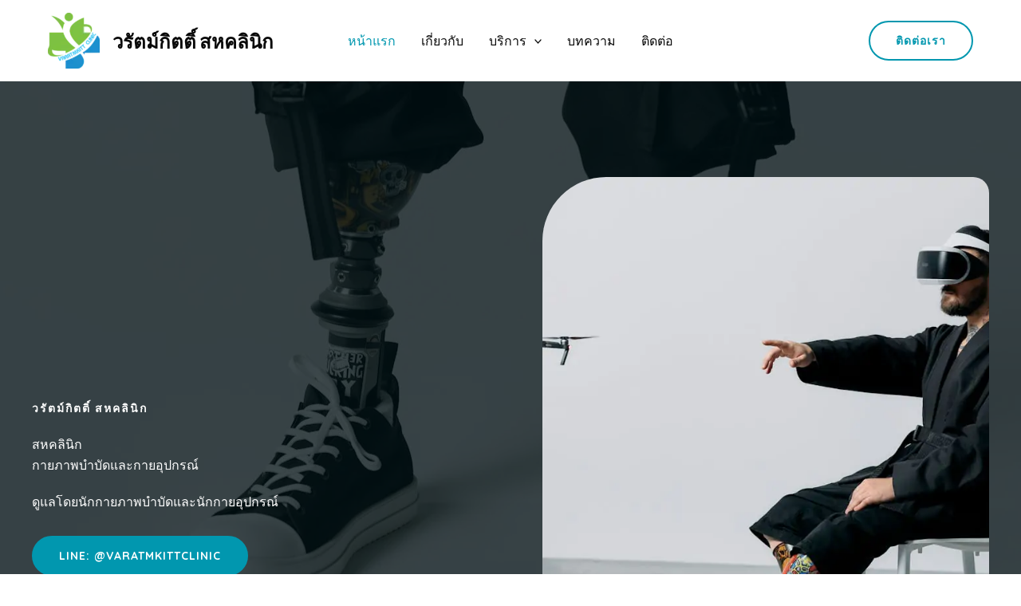

--- FILE ---
content_type: text/html; charset=UTF-8
request_url: https://www.varatmkittclinic.com/
body_size: 30227
content:
<!DOCTYPE html><html
lang="th" prefix="og: https://ogp.me/ns#"><head><meta
charset="UTF-8"><meta
name="viewport" content="width=device-width, initial-scale=1"><link
rel="profile" href="https://gmpg.org/xfn/11">
 <script id="google_gtagjs-js-consent-mode-data-layer" data-type="text/javascript" type="text/plain">window.dataLayer=window.dataLayer||[];function gtag(){dataLayer.push(arguments)}
gtag('consent','default',{"ad_personalization":"denied","ad_storage":"denied","ad_user_data":"denied","analytics_storage":"denied","functionality_storage":"denied","security_storage":"denied","personalization_storage":"denied","region":["AT","BE","BG","CH","CY","CZ","DE","DK","EE","ES","FI","FR","GB","GR","HR","HU","IE","IS","IT","LI","LT","LU","LV","MT","NL","NO","PL","PT","RO","SE","SI","SK"],"wait_for_update":500});window._googlesitekitConsentCategoryMap={"statistics":["analytics_storage"],"marketing":["ad_storage","ad_user_data","ad_personalization"],"functional":["functionality_storage","security_storage"],"preferences":["personalization_storage"]};window._googlesitekitConsents={"ad_personalization":"denied","ad_storage":"denied","ad_user_data":"denied","analytics_storage":"denied","functionality_storage":"denied","security_storage":"denied","personalization_storage":"denied","region":["AT","BE","BG","CH","CY","CZ","DE","DK","EE","ES","FI","FR","GB","GR","HR","HU","IE","IS","IT","LI","LT","LU","LV","MT","NL","NO","PL","PT","RO","SE","SI","SK"],"wait_for_update":500}</script> <title>วรัตม์กิตติ์ สหคลินิก | บริการขาเทียมคุณภาพสูง แผ่นเสริมรองเท้าทางการแพทย์</title><meta
name="description" content="วรัตม์กิตติ์ สหคลินิก ให้บริการขาเทียมคุณภาพสูง แผ่นเสริมรองเท้าทางการแพทย์สำหรับผู้ป่วยเท้าแบน ขาโก่ง และปัญหาฝ่าเท้าต่างๆ ดูแลโดยนักกายอุปกรณ์เฉพาะทาง บัตรทองทำฟรี ประกันสังคมไม่ต้องสำรองจ่าย"/><meta
name="robots" content="index, follow, max-snippet:-1, max-video-preview:-1, max-image-preview:large"/><link
rel="canonical" href="https://www.varatmkittclinic.com/" /><meta
property="og:locale" content="th_TH" /><meta
property="og:type" content="website" /><meta
property="og:title" content="วรัตม์กิตติ์ สหคลินิก | บริการขาเทียมคุณภาพสูง แผ่นเสริมรองเท้าทางการแพทย์" /><meta
property="og:description" content="วรัตม์กิตติ์ สหคลินิก ให้บริการขาเทียมคุณภาพสูง แผ่นเสริมรองเท้าทางการแพทย์สำหรับผู้ป่วยเท้าแบน ขาโก่ง และปัญหาฝ่าเท้าต่างๆ ดูแลโดยนักกายอุปกรณ์เฉพาะทาง บัตรทองทำฟรี ประกันสังคมไม่ต้องสำรองจ่าย" /><meta
property="og:url" content="https://www.varatmkittclinic.com/" /><meta
property="og:site_name" content="วรัตม์กิตติ์ สหคลินิก" /><meta
property="og:updated_time" content="2026-01-11T15:14:08+07:00" /><meta
property="article:published_time" content="2024-10-12T15:28:33+07:00" /><meta
property="article:modified_time" content="2026-01-11T15:14:08+07:00" /><meta
name="twitter:card" content="summary_large_image" /><meta
name="twitter:title" content="วรัตม์กิตติ์ สหคลินิก | บริการขาเทียมคุณภาพสูง แผ่นเสริมรองเท้าทางการแพทย์" /><meta
name="twitter:description" content="วรัตม์กิตติ์ สหคลินิก ให้บริการขาเทียมคุณภาพสูง แผ่นเสริมรองเท้าทางการแพทย์สำหรับผู้ป่วยเท้าแบน ขาโก่ง และปัญหาฝ่าเท้าต่างๆ ดูแลโดยนักกายอุปกรณ์เฉพาะทาง บัตรทองทำฟรี ประกันสังคมไม่ต้องสำรองจ่าย" /><meta
name="twitter:label1" content="Written by" /><meta
name="twitter:data1" content="varatmkittclinic@gmail.com" /><meta
name="twitter:label2" content="Time to read" /><meta
name="twitter:data2" content="1 minute" /> <script type="application/ld+json" class="rank-math-schema-pro">{"@context":"https://schema.org","@graph":[{"@type":["LocalBusiness","Organization"],"@id":"https://www.varatmkittclinic.com/#organization","name":"varatmkittclinic@gmail.com","url":"https://www.varatmkittclinic.com","logo":{"@type":"ImageObject","@id":"https://www.varatmkittclinic.com/#logo","url":"https://www.varatmkittclinic.com/wp-content/uploads/2022/06/logo.png","contentUrl":"https://www.varatmkittclinic.com/wp-content/uploads/2022/06/logo.png","caption":"\u0e27\u0e23\u0e31\u0e15\u0e21\u0e4c\u0e01\u0e34\u0e15\u0e15\u0e34\u0e4c \u0e2a\u0e2b\u0e04\u0e25\u0e34\u0e19\u0e34\u0e01","inLanguage":"th","width":"279","height":"300"},"openingHours":["Monday,Tuesday,Wednesday,Thursday,Friday,Saturday,Sunday 09:00-17:00"],"image":{"@id":"https://www.varatmkittclinic.com/#logo"}},{"@type":"WebSite","@id":"https://www.varatmkittclinic.com/#website","url":"https://www.varatmkittclinic.com","name":"\u0e27\u0e23\u0e31\u0e15\u0e21\u0e4c\u0e01\u0e34\u0e15\u0e15\u0e34\u0e4c \u0e2a\u0e2b\u0e04\u0e25\u0e34\u0e19\u0e34\u0e01","publisher":{"@id":"https://www.varatmkittclinic.com/#organization"},"inLanguage":"th","potentialAction":{"@type":"SearchAction","target":"https://www.varatmkittclinic.com/?s={search_term_string}","query-input":"required name=search_term_string"}},{"@type":"ImageObject","@id":"https://www.varatmkittclinic.com/wp-content/uploads/2024/10/pexels-photo-8059109.jpeg","url":"https://www.varatmkittclinic.com/wp-content/uploads/2024/10/pexels-photo-8059109.jpeg","width":"200","height":"200","inLanguage":"th"},{"@type":"WebPage","@id":"https://www.varatmkittclinic.com/#webpage","url":"https://www.varatmkittclinic.com/","name":"\u0e27\u0e23\u0e31\u0e15\u0e21\u0e4c\u0e01\u0e34\u0e15\u0e15\u0e34\u0e4c \u0e2a\u0e2b\u0e04\u0e25\u0e34\u0e19\u0e34\u0e01 | \u0e1a\u0e23\u0e34\u0e01\u0e32\u0e23\u0e02\u0e32\u0e40\u0e17\u0e35\u0e22\u0e21\u0e04\u0e38\u0e13\u0e20\u0e32\u0e1e\u0e2a\u0e39\u0e07 \u0e41\u0e1c\u0e48\u0e19\u0e40\u0e2a\u0e23\u0e34\u0e21\u0e23\u0e2d\u0e07\u0e40\u0e17\u0e49\u0e32\u0e17\u0e32\u0e07\u0e01\u0e32\u0e23\u0e41\u0e1e\u0e17\u0e22\u0e4c","datePublished":"2024-10-12T15:28:33+07:00","dateModified":"2026-01-11T15:14:08+07:00","about":{"@id":"https://www.varatmkittclinic.com/#organization"},"isPartOf":{"@id":"https://www.varatmkittclinic.com/#website"},"primaryImageOfPage":{"@id":"https://www.varatmkittclinic.com/wp-content/uploads/2024/10/pexels-photo-8059109.jpeg"},"inLanguage":"th"},{"@type":"Person","@id":"https://www.varatmkittclinic.com/#author","name":"varatmkittclinic@gmail.com","image":{"@type":"ImageObject","@id":"https://secure.gravatar.com/avatar/bfaf3cf922b5c72bbc0bd48b37bf40ea2d5a1b80f3757f07423d905d45518e00?s=96&amp;d=mm&amp;r=g","url":"https://secure.gravatar.com/avatar/bfaf3cf922b5c72bbc0bd48b37bf40ea2d5a1b80f3757f07423d905d45518e00?s=96&amp;d=mm&amp;r=g","caption":"varatmkittclinic@gmail.com","inLanguage":"th"},"worksFor":{"@id":"https://www.varatmkittclinic.com/#organization"}},{"@type":"Article","headline":"\u0e27\u0e23\u0e31\u0e15\u0e21\u0e4c\u0e01\u0e34\u0e15\u0e15\u0e34\u0e4c \u0e2a\u0e2b\u0e04\u0e25\u0e34\u0e19\u0e34\u0e01 | \u0e1a\u0e23\u0e34\u0e01\u0e32\u0e23\u0e02\u0e32\u0e40\u0e17\u0e35\u0e22\u0e21\u0e04\u0e38\u0e13\u0e20\u0e32\u0e1e\u0e2a\u0e39\u0e07 \u0e41\u0e1c\u0e48\u0e19\u0e40\u0e2a\u0e23\u0e34\u0e21\u0e23\u0e2d\u0e07\u0e40\u0e17\u0e49\u0e32\u0e17\u0e32\u0e07\u0e01\u0e32\u0e23\u0e41\u0e1e\u0e17\u0e22\u0e4c","datePublished":"2024-10-12T15:28:33+07:00","dateModified":"2026-01-11T15:14:08+07:00","author":{"@id":"https://www.varatmkittclinic.com/#author","name":"varatmkittclinic@gmail.com"},"publisher":{"@id":"https://www.varatmkittclinic.com/#organization"},"description":"\u0e27\u0e23\u0e31\u0e15\u0e21\u0e4c\u0e01\u0e34\u0e15\u0e15\u0e34\u0e4c \u0e2a\u0e2b\u0e04\u0e25\u0e34\u0e19\u0e34\u0e01 \u0e43\u0e2b\u0e49\u0e1a\u0e23\u0e34\u0e01\u0e32\u0e23\u0e02\u0e32\u0e40\u0e17\u0e35\u0e22\u0e21\u0e04\u0e38\u0e13\u0e20\u0e32\u0e1e\u0e2a\u0e39\u0e07 \u0e41\u0e1c\u0e48\u0e19\u0e40\u0e2a\u0e23\u0e34\u0e21\u0e23\u0e2d\u0e07\u0e40\u0e17\u0e49\u0e32\u0e17\u0e32\u0e07\u0e01\u0e32\u0e23\u0e41\u0e1e\u0e17\u0e22\u0e4c\u0e2a\u0e33\u0e2b\u0e23\u0e31\u0e1a\u0e1c\u0e39\u0e49\u0e1b\u0e48\u0e27\u0e22\u0e40\u0e17\u0e49\u0e32\u0e41\u0e1a\u0e19 \u0e02\u0e32\u0e42\u0e01\u0e48\u0e07 \u0e41\u0e25\u0e30\u0e1b\u0e31\u0e0d\u0e2b\u0e32\u0e1d\u0e48\u0e32\u0e40\u0e17\u0e49\u0e32\u0e15\u0e48\u0e32\u0e07\u0e46 \u0e14\u0e39\u0e41\u0e25\u0e42\u0e14\u0e22\u0e19\u0e31\u0e01\u0e01\u0e32\u0e22\u0e2d\u0e38\u0e1b\u0e01\u0e23\u0e13\u0e4c\u0e40\u0e09\u0e1e\u0e32\u0e30\u0e17\u0e32\u0e07 \u0e1a\u0e31\u0e15\u0e23\u0e17\u0e2d\u0e07\u0e17\u0e33\u0e1f\u0e23\u0e35 \u0e1b\u0e23\u0e30\u0e01\u0e31\u0e19\u0e2a\u0e31\u0e07\u0e04\u0e21\u0e44\u0e21\u0e48\u0e15\u0e49\u0e2d\u0e07\u0e2a\u0e33\u0e23\u0e2d\u0e07\u0e08\u0e48\u0e32\u0e22","name":"\u0e27\u0e23\u0e31\u0e15\u0e21\u0e4c\u0e01\u0e34\u0e15\u0e15\u0e34\u0e4c \u0e2a\u0e2b\u0e04\u0e25\u0e34\u0e19\u0e34\u0e01 | \u0e1a\u0e23\u0e34\u0e01\u0e32\u0e23\u0e02\u0e32\u0e40\u0e17\u0e35\u0e22\u0e21\u0e04\u0e38\u0e13\u0e20\u0e32\u0e1e\u0e2a\u0e39\u0e07 \u0e41\u0e1c\u0e48\u0e19\u0e40\u0e2a\u0e23\u0e34\u0e21\u0e23\u0e2d\u0e07\u0e40\u0e17\u0e49\u0e32\u0e17\u0e32\u0e07\u0e01\u0e32\u0e23\u0e41\u0e1e\u0e17\u0e22\u0e4c","@id":"https://www.varatmkittclinic.com/#richSnippet","isPartOf":{"@id":"https://www.varatmkittclinic.com/#webpage"},"image":{"@id":"https://www.varatmkittclinic.com/wp-content/uploads/2024/10/pexels-photo-8059109.jpeg"},"inLanguage":"th","mainEntityOfPage":{"@id":"https://www.varatmkittclinic.com/#webpage"}}]}</script> <link
rel='dns-prefetch' href='//fonts.googleapis.com' /><link
rel='dns-prefetch' href='//www.googletagmanager.com' /><link
rel="alternate" type="application/rss+xml" title="วรัตม์กิตติ์ สหคลินิก &raquo; ฟีด" href="https://www.varatmkittclinic.com/feed/" /><link
rel="alternate" type="application/rss+xml" title="วรัตม์กิตติ์ สหคลินิก &raquo; ฟีดความเห็น" href="https://www.varatmkittclinic.com/comments/feed/" /> <script data-type="text/javascript" type="text/plain">(function(w,i,g){w[g]=w[g]||[];if(typeof w[g].push=='function')w[g].push.apply(w[g],i)})(window,["G-8BL9M1RFWZ","AW-731342976","GTM-TF4M9SX"],'google_tags_first_party')</script> <link
rel="alternate" title="oEmbed (JSON)" type="application/json+oembed" href="https://www.varatmkittclinic.com/wp-json/oembed/1.0/embed?url=https%3A%2F%2Fwww.varatmkittclinic.com%2F" /><link
rel="alternate" title="oEmbed (XML)" type="text/xml+oembed" href="https://www.varatmkittclinic.com/wp-json/oembed/1.0/embed?url=https%3A%2F%2Fwww.varatmkittclinic.com%2F&#038;format=xml" /><style id='wp-img-auto-sizes-contain-inline-css'>img:is([sizes=auto i],[sizes^="auto," i]){contain-intrinsic-size:3000px 1500px}</style><style id='global-styles-inline-css'>:root{--wp--preset--aspect-ratio--square:1;--wp--preset--aspect-ratio--4-3:4/3;--wp--preset--aspect-ratio--3-4:3/4;--wp--preset--aspect-ratio--3-2:3/2;--wp--preset--aspect-ratio--2-3:2/3;--wp--preset--aspect-ratio--16-9:16/9;--wp--preset--aspect-ratio--9-16:9/16;--wp--preset--color--black:#000000;--wp--preset--color--cyan-bluish-gray:#abb8c3;--wp--preset--color--white:#ffffff;--wp--preset--color--pale-pink:#f78da7;--wp--preset--color--vivid-red:#cf2e2e;--wp--preset--color--luminous-vivid-orange:#ff6900;--wp--preset--color--luminous-vivid-amber:#fcb900;--wp--preset--color--light-green-cyan:#7bdcb5;--wp--preset--color--vivid-green-cyan:#00d084;--wp--preset--color--pale-cyan-blue:#8ed1fc;--wp--preset--color--vivid-cyan-blue:#0693e3;--wp--preset--color--vivid-purple:#9b51e0;--wp--preset--color--ast-global-color-0:var(--ast-global-color-0);--wp--preset--color--ast-global-color-1:var(--ast-global-color-1);--wp--preset--color--ast-global-color-2:var(--ast-global-color-2);--wp--preset--color--ast-global-color-3:var(--ast-global-color-3);--wp--preset--color--ast-global-color-4:var(--ast-global-color-4);--wp--preset--color--ast-global-color-5:var(--ast-global-color-5);--wp--preset--color--ast-global-color-6:var(--ast-global-color-6);--wp--preset--color--ast-global-color-7:var(--ast-global-color-7);--wp--preset--color--ast-global-color-8:var(--ast-global-color-8);--wp--preset--gradient--vivid-cyan-blue-to-vivid-purple:linear-gradient(135deg,rgb(6,147,227) 0%,rgb(155,81,224) 100%);--wp--preset--gradient--light-green-cyan-to-vivid-green-cyan:linear-gradient(135deg,rgb(122,220,180) 0%,rgb(0,208,130) 100%);--wp--preset--gradient--luminous-vivid-amber-to-luminous-vivid-orange:linear-gradient(135deg,rgb(252,185,0) 0%,rgb(255,105,0) 100%);--wp--preset--gradient--luminous-vivid-orange-to-vivid-red:linear-gradient(135deg,rgb(255,105,0) 0%,rgb(207,46,46) 100%);--wp--preset--gradient--very-light-gray-to-cyan-bluish-gray:linear-gradient(135deg,rgb(238,238,238) 0%,rgb(169,184,195) 100%);--wp--preset--gradient--cool-to-warm-spectrum:linear-gradient(135deg,rgb(74,234,220) 0%,rgb(151,120,209) 20%,rgb(207,42,186) 40%,rgb(238,44,130) 60%,rgb(251,105,98) 80%,rgb(254,248,76) 100%);--wp--preset--gradient--blush-light-purple:linear-gradient(135deg,rgb(255,206,236) 0%,rgb(152,150,240) 100%);--wp--preset--gradient--blush-bordeaux:linear-gradient(135deg,rgb(254,205,165) 0%,rgb(254,45,45) 50%,rgb(107,0,62) 100%);--wp--preset--gradient--luminous-dusk:linear-gradient(135deg,rgb(255,203,112) 0%,rgb(199,81,192) 50%,rgb(65,88,208) 100%);--wp--preset--gradient--pale-ocean:linear-gradient(135deg,rgb(255,245,203) 0%,rgb(182,227,212) 50%,rgb(51,167,181) 100%);--wp--preset--gradient--electric-grass:linear-gradient(135deg,rgb(202,248,128) 0%,rgb(113,206,126) 100%);--wp--preset--gradient--midnight:linear-gradient(135deg,rgb(2,3,129) 0%,rgb(40,116,252) 100%);--wp--preset--font-size--small:13px;--wp--preset--font-size--medium:20px;--wp--preset--font-size--large:36px;--wp--preset--font-size--x-large:42px;--wp--preset--spacing--20:0.44rem;--wp--preset--spacing--30:0.67rem;--wp--preset--spacing--40:1rem;--wp--preset--spacing--50:1.5rem;--wp--preset--spacing--60:2.25rem;--wp--preset--spacing--70:3.38rem;--wp--preset--spacing--80:5.06rem;--wp--preset--shadow--natural:6px 6px 9px rgba(0, 0, 0, 0.2);--wp--preset--shadow--deep:12px 12px 50px rgba(0, 0, 0, 0.4);--wp--preset--shadow--sharp:6px 6px 0px rgba(0, 0, 0, 0.2);--wp--preset--shadow--outlined:6px 6px 0px -3px rgb(255, 255, 255), 6px 6px rgb(0, 0, 0);--wp--preset--shadow--crisp:6px 6px 0px rgb(0, 0, 0)}:root{--wp--style--global--content-size:var(--wp--custom--ast-content-width-size);--wp--style--global--wide-size:var(--wp--custom--ast-wide-width-size)}:where(body){margin:0}.wp-site-blocks>.alignleft{float:left;margin-right:2em}.wp-site-blocks>.alignright{float:right;margin-left:2em}.wp-site-blocks>.aligncenter{justify-content:center;margin-left:auto;margin-right:auto}:where(.wp-site-blocks)>*{margin-block-start:24px;margin-block-end:0}:where(.wp-site-blocks)>:first-child{margin-block-start:0}:where(.wp-site-blocks)>:last-child{margin-block-end:0}:root{--wp--style--block-gap:24px}:root :where(.is-layout-flow)>:first-child{margin-block-start:0}:root :where(.is-layout-flow)>:last-child{margin-block-end:0}:root :where(.is-layout-flow)>*{margin-block-start:24px;margin-block-end:0}:root :where(.is-layout-constrained)>:first-child{margin-block-start:0}:root :where(.is-layout-constrained)>:last-child{margin-block-end:0}:root :where(.is-layout-constrained)>*{margin-block-start:24px;margin-block-end:0}:root :where(.is-layout-flex){gap:24px}:root :where(.is-layout-grid){gap:24px}.is-layout-flow>.alignleft{float:left;margin-inline-start:0;margin-inline-end:2em}.is-layout-flow>.alignright{float:right;margin-inline-start:2em;margin-inline-end:0}.is-layout-flow>.aligncenter{margin-left:auto!important;margin-right:auto!important}.is-layout-constrained>.alignleft{float:left;margin-inline-start:0;margin-inline-end:2em}.is-layout-constrained>.alignright{float:right;margin-inline-start:2em;margin-inline-end:0}.is-layout-constrained>.aligncenter{margin-left:auto!important;margin-right:auto!important}.is-layout-constrained>:where(:not(.alignleft):not(.alignright):not(.alignfull)){max-width:var(--wp--style--global--content-size);margin-left:auto!important;margin-right:auto!important}.is-layout-constrained>.alignwide{max-width:var(--wp--style--global--wide-size)}body .is-layout-flex{display:flex}.is-layout-flex{flex-wrap:wrap;align-items:center}.is-layout-flex>:is(*,div){margin:0}body .is-layout-grid{display:grid}.is-layout-grid>:is(*,div){margin:0}body{padding-top:0;padding-right:0;padding-bottom:0;padding-left:0}a:where(:not(.wp-element-button)){text-decoration:none}:root :where(.wp-element-button,.wp-block-button__link){background-color:#32373c;border-width:0;color:#fff;font-family:inherit;font-size:inherit;font-style:inherit;font-weight:inherit;letter-spacing:inherit;line-height:inherit;padding-top:calc(0.667em + 2px);padding-right:calc(1.333em + 2px);padding-bottom:calc(0.667em + 2px);padding-left:calc(1.333em + 2px);text-decoration:none;text-transform:inherit}.has-black-color{color:var(--wp--preset--color--black)!important}.has-cyan-bluish-gray-color{color:var(--wp--preset--color--cyan-bluish-gray)!important}.has-white-color{color:var(--wp--preset--color--white)!important}.has-pale-pink-color{color:var(--wp--preset--color--pale-pink)!important}.has-vivid-red-color{color:var(--wp--preset--color--vivid-red)!important}.has-luminous-vivid-orange-color{color:var(--wp--preset--color--luminous-vivid-orange)!important}.has-luminous-vivid-amber-color{color:var(--wp--preset--color--luminous-vivid-amber)!important}.has-light-green-cyan-color{color:var(--wp--preset--color--light-green-cyan)!important}.has-vivid-green-cyan-color{color:var(--wp--preset--color--vivid-green-cyan)!important}.has-pale-cyan-blue-color{color:var(--wp--preset--color--pale-cyan-blue)!important}.has-vivid-cyan-blue-color{color:var(--wp--preset--color--vivid-cyan-blue)!important}.has-vivid-purple-color{color:var(--wp--preset--color--vivid-purple)!important}.has-ast-global-color-0-color{color:var(--wp--preset--color--ast-global-color-0)!important}.has-ast-global-color-1-color{color:var(--wp--preset--color--ast-global-color-1)!important}.has-ast-global-color-2-color{color:var(--wp--preset--color--ast-global-color-2)!important}.has-ast-global-color-3-color{color:var(--wp--preset--color--ast-global-color-3)!important}.has-ast-global-color-4-color{color:var(--wp--preset--color--ast-global-color-4)!important}.has-ast-global-color-5-color{color:var(--wp--preset--color--ast-global-color-5)!important}.has-ast-global-color-6-color{color:var(--wp--preset--color--ast-global-color-6)!important}.has-ast-global-color-7-color{color:var(--wp--preset--color--ast-global-color-7)!important}.has-ast-global-color-8-color{color:var(--wp--preset--color--ast-global-color-8)!important}.has-black-background-color{background-color:var(--wp--preset--color--black)!important}.has-cyan-bluish-gray-background-color{background-color:var(--wp--preset--color--cyan-bluish-gray)!important}.has-white-background-color{background-color:var(--wp--preset--color--white)!important}.has-pale-pink-background-color{background-color:var(--wp--preset--color--pale-pink)!important}.has-vivid-red-background-color{background-color:var(--wp--preset--color--vivid-red)!important}.has-luminous-vivid-orange-background-color{background-color:var(--wp--preset--color--luminous-vivid-orange)!important}.has-luminous-vivid-amber-background-color{background-color:var(--wp--preset--color--luminous-vivid-amber)!important}.has-light-green-cyan-background-color{background-color:var(--wp--preset--color--light-green-cyan)!important}.has-vivid-green-cyan-background-color{background-color:var(--wp--preset--color--vivid-green-cyan)!important}.has-pale-cyan-blue-background-color{background-color:var(--wp--preset--color--pale-cyan-blue)!important}.has-vivid-cyan-blue-background-color{background-color:var(--wp--preset--color--vivid-cyan-blue)!important}.has-vivid-purple-background-color{background-color:var(--wp--preset--color--vivid-purple)!important}.has-ast-global-color-0-background-color{background-color:var(--wp--preset--color--ast-global-color-0)!important}.has-ast-global-color-1-background-color{background-color:var(--wp--preset--color--ast-global-color-1)!important}.has-ast-global-color-2-background-color{background-color:var(--wp--preset--color--ast-global-color-2)!important}.has-ast-global-color-3-background-color{background-color:var(--wp--preset--color--ast-global-color-3)!important}.has-ast-global-color-4-background-color{background-color:var(--wp--preset--color--ast-global-color-4)!important}.has-ast-global-color-5-background-color{background-color:var(--wp--preset--color--ast-global-color-5)!important}.has-ast-global-color-6-background-color{background-color:var(--wp--preset--color--ast-global-color-6)!important}.has-ast-global-color-7-background-color{background-color:var(--wp--preset--color--ast-global-color-7)!important}.has-ast-global-color-8-background-color{background-color:var(--wp--preset--color--ast-global-color-8)!important}.has-black-border-color{border-color:var(--wp--preset--color--black)!important}.has-cyan-bluish-gray-border-color{border-color:var(--wp--preset--color--cyan-bluish-gray)!important}.has-white-border-color{border-color:var(--wp--preset--color--white)!important}.has-pale-pink-border-color{border-color:var(--wp--preset--color--pale-pink)!important}.has-vivid-red-border-color{border-color:var(--wp--preset--color--vivid-red)!important}.has-luminous-vivid-orange-border-color{border-color:var(--wp--preset--color--luminous-vivid-orange)!important}.has-luminous-vivid-amber-border-color{border-color:var(--wp--preset--color--luminous-vivid-amber)!important}.has-light-green-cyan-border-color{border-color:var(--wp--preset--color--light-green-cyan)!important}.has-vivid-green-cyan-border-color{border-color:var(--wp--preset--color--vivid-green-cyan)!important}.has-pale-cyan-blue-border-color{border-color:var(--wp--preset--color--pale-cyan-blue)!important}.has-vivid-cyan-blue-border-color{border-color:var(--wp--preset--color--vivid-cyan-blue)!important}.has-vivid-purple-border-color{border-color:var(--wp--preset--color--vivid-purple)!important}.has-ast-global-color-0-border-color{border-color:var(--wp--preset--color--ast-global-color-0)!important}.has-ast-global-color-1-border-color{border-color:var(--wp--preset--color--ast-global-color-1)!important}.has-ast-global-color-2-border-color{border-color:var(--wp--preset--color--ast-global-color-2)!important}.has-ast-global-color-3-border-color{border-color:var(--wp--preset--color--ast-global-color-3)!important}.has-ast-global-color-4-border-color{border-color:var(--wp--preset--color--ast-global-color-4)!important}.has-ast-global-color-5-border-color{border-color:var(--wp--preset--color--ast-global-color-5)!important}.has-ast-global-color-6-border-color{border-color:var(--wp--preset--color--ast-global-color-6)!important}.has-ast-global-color-7-border-color{border-color:var(--wp--preset--color--ast-global-color-7)!important}.has-ast-global-color-8-border-color{border-color:var(--wp--preset--color--ast-global-color-8)!important}.has-vivid-cyan-blue-to-vivid-purple-gradient-background{background:var(--wp--preset--gradient--vivid-cyan-blue-to-vivid-purple)!important}.has-light-green-cyan-to-vivid-green-cyan-gradient-background{background:var(--wp--preset--gradient--light-green-cyan-to-vivid-green-cyan)!important}.has-luminous-vivid-amber-to-luminous-vivid-orange-gradient-background{background:var(--wp--preset--gradient--luminous-vivid-amber-to-luminous-vivid-orange)!important}.has-luminous-vivid-orange-to-vivid-red-gradient-background{background:var(--wp--preset--gradient--luminous-vivid-orange-to-vivid-red)!important}.has-very-light-gray-to-cyan-bluish-gray-gradient-background{background:var(--wp--preset--gradient--very-light-gray-to-cyan-bluish-gray)!important}.has-cool-to-warm-spectrum-gradient-background{background:var(--wp--preset--gradient--cool-to-warm-spectrum)!important}.has-blush-light-purple-gradient-background{background:var(--wp--preset--gradient--blush-light-purple)!important}.has-blush-bordeaux-gradient-background{background:var(--wp--preset--gradient--blush-bordeaux)!important}.has-luminous-dusk-gradient-background{background:var(--wp--preset--gradient--luminous-dusk)!important}.has-pale-ocean-gradient-background{background:var(--wp--preset--gradient--pale-ocean)!important}.has-electric-grass-gradient-background{background:var(--wp--preset--gradient--electric-grass)!important}.has-midnight-gradient-background{background:var(--wp--preset--gradient--midnight)!important}.has-small-font-size{font-size:var(--wp--preset--font-size--small)!important}.has-medium-font-size{font-size:var(--wp--preset--font-size--medium)!important}.has-large-font-size{font-size:var(--wp--preset--font-size--large)!important}.has-x-large-font-size{font-size:var(--wp--preset--font-size--x-large)!important}:root :where(.wp-block-pullquote){font-size:1.5em;line-height:1.6}</style><link
rel='stylesheet' id='wpo_min-header-0-css' href='https://www.varatmkittclinic.com/wp-content/cache/wpo-minify/1768836760/assets/wpo-minify-header-aad647e5.min.css' media='all' /> <script id="jquery-core-js" data-src="https://www.varatmkittclinic.com/wp-includes/js/jquery/jquery.min.js"></script> <script id="jquery-migrate-js" data-src="https://www.varatmkittclinic.com/wp-includes/js/jquery/jquery-migrate.min.js"></script> <script id="google_gtagjs-js-after" data-type="text/javascript" type="text/plain">window.dataLayer=window.dataLayer||[];function gtag(){dataLayer.push(arguments)}
gtag("set","linker",{"domains":["www.varatmkittclinic.com"]});gtag("js",new Date());gtag("set","developer_id.dZTNiMT",!0);gtag("set","developer_id.dZmZmYj",!0);gtag("config","G-8BL9M1RFWZ",{"googlesitekit_post_type":"page"});gtag("config","AW-731342976");gtag("config","GTM-TF4M9SX");window._googlesitekit=window._googlesitekit||{};window._googlesitekit.throttledEvents=[];window._googlesitekit.gtagEvent=(name,data)=>{var key=JSON.stringify({name,data});if(!!window._googlesitekit.throttledEvents[key]){return}window._googlesitekit.throttledEvents[key]=!0;setTimeout(()=>{delete window._googlesitekit.throttledEvents[key]},5);gtag("event",name,{...data,event_source:"site-kit"})}</script> <script defer="" id="wpo_min-header-0-js" data-src="https://www.varatmkittclinic.com/wp-content/cache/wpo-minify/1768836760/assets/wpo-minify-header-556d51c3.min.js"></script> <link
rel="https://api.w.org/" href="https://www.varatmkittclinic.com/wp-json/" /><link
rel="alternate" title="JSON" type="application/json" href="https://www.varatmkittclinic.com/wp-json/wp/v2/pages/50" /><link
rel="EditURI" type="application/rsd+xml" title="RSD" href="https://www.varatmkittclinic.com/xmlrpc.php?rsd" /><meta
name="generator" content="WordPress 6.9" /><link
rel='shortlink' href='https://www.varatmkittclinic.com/' /> <script type="text/plain" data-type="text/javascript">if(!window._buttonizer){window._buttonizer={}};var _buttonizer_page_data={"page_id":50,"categories":[],"is_frontpage":!0,"is_404":!1,"user_roles":["guest"],"language":"th"};window._buttonizer.data={..._buttonizer_page_data,...window._buttonizer.data}</script><meta
name="generator" content="Site Kit by Google 1.170.0" /><meta
name="generator" content="Elementor 3.34.1; features: additional_custom_breakpoints; settings: css_print_method-external, google_font-enabled, font_display-auto"><style>.e-con.e-parent:nth-of-type(n+4):not(.e-lazyloaded):not(.e-no-lazyload),.e-con.e-parent:nth-of-type(n+4):not(.e-lazyloaded):not(.e-no-lazyload) *{background-image:none!important}@media screen and (max-height:1024px){.e-con.e-parent:nth-of-type(n+3):not(.e-lazyloaded):not(.e-no-lazyload),.e-con.e-parent:nth-of-type(n+3):not(.e-lazyloaded):not(.e-no-lazyload) *{background-image:none!important}}@media screen and (max-height:640px){.e-con.e-parent:nth-of-type(n+2):not(.e-lazyloaded):not(.e-no-lazyload),.e-con.e-parent:nth-of-type(n+2):not(.e-lazyloaded):not(.e-no-lazyload) *{background-image:none!important}}</style><style id="uagb-style-conditional-extension">@media (min-width:1025px){body .uag-hide-desktop.uagb-google-map__wrap,body .uag-hide-desktop{display:none!important}}@media (min-width:768px) and (max-width:1024px){body .uag-hide-tab.uagb-google-map__wrap,body .uag-hide-tab{display:none!important}}@media (max-width:767px){body .uag-hide-mob.uagb-google-map__wrap,body .uag-hide-mob{display:none!important}}</style><style id="uagb-style-frontend-50">.wp-block-uagb-container.uagb-block-6f82293b .uagb-container__shape-top svg{height:60px;width:calc(100% + 1.3px)}.wp-block-uagb-container.uagb-block-6f82293b .uagb-container__shape.uagb-container__shape-top .uagb-container__shape-fill{fill:var(--ast-global-color-5)}.wp-block-uagb-container.uagb-block-6f82293b .uagb-container__shape-bottom svg{width:calc(100% + 1.3px)}.wp-block-uagb-container.uagb-block-6f82293b .uagb-container__shape.uagb-container__shape-bottom .uagb-container__shape-fill{fill:rgb(51 51 51)}.wp-block-uagb-container.uagb-block-6f82293b .uagb-container__video-wrap video{opacity:.25}.wp-block-uagb-container.uagb-is-root-container .uagb-block-6f82293b{max-width:100%;width:100%}.wp-block-uagb-container.uagb-is-root-container.alignfull.uagb-block-6f82293b>.uagb-container-inner-blocks-wrap{--inner-content-custom-width:min( 100%, 700px);max-width:var(--inner-content-custom-width);width:100%;flex-direction:column;align-items:center;justify-content:center;flex-wrap:nowrap;row-gap:0;column-gap:0}.wp-block-uagb-container.uagb-block-6f82293b{box-shadow:0 0 #00000070;padding-top:140px;padding-bottom:120px;padding-left:40px;padding-right:40px;margin-top:!important;margin-bottom:!important;overflow:visible;order:initial;border-color:inherit;background-repeat:no-repeat;background-position:50% 50%;background-size:cover;background-attachment:scroll;background-image:url(https://www.varatmkittclinic.com/wp-content/uploads/2024/10/pexels-photo-6153757.jpeg);background-clip:padding-box;row-gap:0;column-gap:0}.wp-block-uagb-container.uagb-block-6f82293b::before{content:"";position:absolute;pointer-events:none;top:0;left:0;width:calc(100% + 0px + 0px);height:calc(100% + 0px + 0px);border-color:inherit;background:var(--ast-global-color-7);opacity:.75}.uagb-block-2de13869 .uagb-ifb-icon{width:30px;line-height:30px}.uagb-block-2de13869 .uagb-ifb-icon>span{font-size:30px;width:30px;line-height:30px;color:#333}.uagb-block-2de13869 .uagb-ifb-icon svg{fill:#333}.uagb-block-2de13869.uagb-infobox__content-wrap .uagb-ifb-icon-wrap svg{width:30px;height:30px;line-height:30px;font-size:30px;color:#333;fill:#333}.uagb-block-2de13869 .uagb-ifb-content .uagb-ifb-icon-wrap svg{line-height:30px;font-size:30px;color:#333;fill:#333}.uagb-block-2de13869 .uagb-iconbox-icon-wrap{margin:auto;display:inline-flex;align-items:center;justify-content:center;box-sizing:content-box;width:30px;height:30px;line-height:30px;padding-left:0;padding-right:0;padding-top:0;padding-bottom:0}.uagb-block-2de13869.uagb-infobox__content-wrap .uagb-ifb-icon-wrap>svg{padding-left:0;padding-right:0;padding-top:0;padding-bottom:0}.uagb-block-2de13869.uagb-infobox__content-wrap .uagb-ifb-content .uagb-ifb-icon-wrap>svg{padding-left:0;padding-right:0;padding-top:0;padding-bottom:0}.uagb-block-2de13869 .uagb-ifb-content .uagb-ifb-left-title-image svg{width:30px;line-height:30px;font-size:30px;color:#333;fill:#333}.uagb-block-2de13869 .uagb-ifb-content .uagb-ifb-right-title-image svg{width:30px;line-height:30px;font-size:30px;color:#333;fill:#333}.uagb-block-2de13869 .uagb-infobox__content-wrap .uagb-ifb-imgicon-wrap{padding-left:0;padding-right:0;padding-top:0;padding-bottom:0}.uagb-block-2de13869 .uagb-infobox .uagb-ifb-image-content img{border-radius:0}.uagb-block-2de13869.uagb-infobox__content-wrap img{padding-left:0;padding-right:0;padding-top:0;padding-bottom:0;border-radius:0}.uagb-block-2de13869.uagb-infobox__content-wrap .uagb-ifb-content .uagb-ifb-right-title-image>img{padding-left:0;padding-right:0;padding-top:0;padding-bottom:0;border-radius:0}.uagb-block-2de13869.uagb-infobox__content-wrap .uagb-ifb-content .uagb-ifb-left-title-image>img{padding-left:0;padding-right:0;padding-top:0;padding-bottom:0;border-radius:0}.uagb-block-2de13869.uagb-infobox__content-wrap .uagb-ifb-content>img{padding-left:0;padding-right:0;padding-top:0;padding-bottom:0;border-radius:0}.uagb-block-2de13869 .uagb-ifb-title-wrap .uagb-ifb-title-prefix{color:#fff;margin-bottom:24px;margin-top:0;margin-left:0;margin-right:0}.uagb-block-2de13869.wp-block-uagb-info-box .uagb-ifb-title{color:#fff;margin-bottom:20px;margin-top:0;margin-left:0;margin-right:0}.uagb-block-2de13869.wp-block-uagb-info-box .uagb-ifb-desc{color:#fff;margin-bottom:30px;margin-top:0;margin-left:0;margin-right:0}.uagb-block-2de13869 .uagb-ifb-separator{width:30%;border-top-width:2px;border-top-color:#333;border-top-style:solid;margin-bottom:0}.uagb-block-2de13869 .uagb-infobox__content-wrap .uagb-ifb-separator{width:30%;border-top-width:2px;border-top-color:#333;border-top-style:solid}.uagb-block-2de13869 .uagb-ifb-align-icon-after{margin-left:5px}.uagb-block-2de13869 .uagb-ifb-align-icon-before{margin-right:5px}.uagb-block-2de13869.uagb-infobox__content-wrap .uagb-ifb-content svg{box-sizing:content-box}.uagb-block-2de13869.uagb-infobox__content-wrap .uagb-ifb-content img{box-sizing:content-box}.uagb-block-2de13869 .uagb-infobox__content-wrap{text-align:center}.uagb-block-2de13869.uagb-infobox-icon-above-title{text-align:center}.uagb-block-2de13869.uagb-infobox__content-wrap:not(.wp-block-uagb-info-box--has-margin){padding-top:0;padding-right:0;padding-bottom:0;padding-left:0}.uagb-block-2de13869.uagb-infobox__content-wrap.wp-block-uagb-info-box--has-margin .uagb-infobox-margin-wrapper{padding-top:0;padding-right:0;padding-bottom:0;padding-left:0;margin-top:0;margin-right:0;margin-bottom:0;margin-left:0}.uagb-block-2de13869.uagb-infobox__content-wrap .uagb-infobox-cta-link>svg{margin-left:5px}.uagb-block-2de13869 .uagb-ifb-title-prefix{text-transform:uppercase;font-weight:600;font-size:14px;line-height:1.2em;letter-spacing:2px}[dir=rtl] .uagb-block-2de13869 .uagb-iconbox-icon-wrap{padding-right:0;padding-left:0}[dir=rtl] .uagb-block-2de13869.uagb-infobox__content-wrap .uagb-ifb-icon-wrap>svg{padding-right:0;padding-left:0}[dir=rtl] .uagb-block-2de13869.uagb-infobox__content-wrap .uagb-ifb-content .uagb-ifb-icon-wrap>svg{padding-right:0;padding-left:0}[dir=rtl] .uagb-block-2de13869.uagb-infobox__content-wrap img{padding-right:0;padding-left:0}[dir=rtl] .uagb-block-2de13869.uagb-infobox__content-wrap .uagb-ifb-content .uagb-ifb-right-title-image>img{padding-right:0;padding-left:0}[dir=rtl] .uagb-block-2de13869.uagb-infobox__content-wrap .uagb-ifb-content .uagb-ifb-left-title-image>img{padding-right:0;padding-left:0}[dir=rtl] .uagb-block-2de13869.uagb-infobox__content-wrap .uagb-ifb-content>img{padding-right:0;padding-left:0}[dir=rtl] .uagb-block-2de13869.uagb-infobox__content-wrap{text-align:center}[dir=rtl] .uagb-block-2de13869.uagb-infobox-icon-above-title{text-align:center}[dir=rtl] .uagb-block-2de13869.uagb-infobox__content-wrap .uagb-infobox-cta-link>svg{margin-right:5px;margin-left:0}.wp-block-uagb-container.uagb-block-63e6743a .uagb-container__shape-top svg{width:calc(100% + 1.3px)}.wp-block-uagb-container.uagb-block-63e6743a .uagb-container__shape.uagb-container__shape-top .uagb-container__shape-fill{fill:rgb(51 51 51)}.wp-block-uagb-container.uagb-block-63e6743a .uagb-container__shape-bottom svg{width:calc(100% + 1.3px)}.wp-block-uagb-container.uagb-block-63e6743a .uagb-container__shape.uagb-container__shape-bottom .uagb-container__shape-fill{fill:rgb(51 51 51)}.wp-block-uagb-container.uagb-block-63e6743a .uagb-container__video-wrap video{opacity:1}.wp-block-uagb-container.uagb-is-root-container .uagb-block-63e6743a{max-width:100%;width:100%}.wp-block-uagb-container.uagb-is-root-container.alignfull.uagb-block-63e6743a>.uagb-container-inner-blocks-wrap{--inner-content-custom-width:min( 100%, 1200px);max-width:var(--inner-content-custom-width);width:100%;flex-direction:column;align-items:center;justify-content:center;flex-wrap:nowrap;row-gap:0;column-gap:0}.wp-block-uagb-container.uagb-block-63e6743a{box-shadow:0 0 #00000070;padding-top:0;padding-bottom:0;padding-left:0;padding-right:0;margin-top:!important;margin-bottom:!important;overflow:visible;order:initial;border-color:inherit;flex-direction:column;align-items:center;justify-content:center;flex-wrap:nowrap;row-gap:0;column-gap:0}@media only screen and (max-width:976px){.wp-block-uagb-container.uagb-block-6f82293b .uagb-container__shape-top svg{height:50px}.wp-block-uagb-container.uagb-is-root-container .uagb-block-6f82293b{width:100%}.wp-block-uagb-container.uagb-is-root-container.alignfull.uagb-block-6f82293b>.uagb-container-inner-blocks-wrap{--inner-content-custom-width:min( 100%, 600px);max-width:var(--inner-content-custom-width);width:100%;align-items:center;justify-content:center}.wp-block-uagb-container.uagb-block-6f82293b{padding-top:80px;padding-bottom:80px;padding-left:32px;padding-right:32px;margin-top:!important;margin-bottom:!important;order:initial;background-image:url(https://www.varatmkittclinic.com/wp-content/uploads/2024/10/pexels-photo-6153757.jpeg);background-clip:padding-box}.wp-block-uagb-container.uagb-block-6f82293b::before{top:0;left:0;width:calc(100% + 0px + 0px);height:calc(100% + 0px + 0px);background:var(--ast-global-color-7);opacity:.75}.uagb-block-2de13869 .uagb-ifb-title-wrap .uagb-ifb-title-prefix{margin-bottom:24px;margin-top:0;margin-left:0;margin-right:0}.uagb-block-2de13869.wp-block-uagb-info-box .uagb-ifb-title{margin-bottom:15px;margin-top:0;margin-left:0;margin-right:0}.uagb-block-2de13869.wp-block-uagb-info-box .uagb-ifb-desc{margin-bottom:30px;margin-top:0;margin-left:0;margin-right:0}.uagb-block-2de13869.uagb-infobox__content-wrap .uagb-ifb-icon-wrap>svg{width:30px;height:30px;line-height:30px;font-size:30px}.uagb-block-2de13869.uagb-infobox__content-wrap .uagb-ifb-content .uagb-ifb-icon-wrap>svg{line-height:30px;font-size:30px}.uagb-block-2de13869.uagb-infobox__content-wrap .uagb-ifb-content img{box-sizing:content-box}.uagb-block-2de13869 .uagb-ifb-icon{width:30px;line-height:30px}.uagb-block-2de13869 .uagb-ifb-icon>span{font-size:30px;width:30px;line-height:30px}.uagb-block-2de13869 .uagb-iconbox-icon-wrap{width:30px;height:30px;line-height:30px}.uagb-block-2de13869 .uagb-ifb-content .uagb-ifb-left-title-image>svg{width:30px;line-height:30px;font-size:30px}.uagb-block-2de13869 .uagb-ifb-content .uagb-ifb-right-title-image>svg{width:30px;line-height:30px;font-size:30px}.uagb-block-2de13869.uagb-infobox-icon-above-title{text-align:center}.uagb-block-2de13869.uagb-infobox__content-wrap .uagb-infobox-cta-link>svg{margin-left:5px}[dir=rtl] .uagb-block-2de13869.uagb-infobox-icon-above-title{text-align:center}[dir=rtl] .uagb-block-2de13869.uagb-infobox__content-wrap .uagb-infobox-cta-link>svg{margin-right:5px;margin-left:0}.wp-block-uagb-container.uagb-is-root-container .uagb-block-63e6743a{width:100%}.wp-block-uagb-container.uagb-is-root-container.alignfull.uagb-block-63e6743a>.uagb-container-inner-blocks-wrap{--inner-content-custom-width:min( 100%, 1024px);max-width:var(--inner-content-custom-width);width:100%}.wp-block-uagb-container.uagb-block-63e6743a{padding-top:0;padding-bottom:0;padding-left:0;padding-right:0;margin-top:!important;margin-bottom:!important;order:initial}}@media only screen and (max-width:767px){.wp-block-uagb-container.uagb-block-6f82293b .uagb-container__shape-top svg{height:40px}.wp-block-uagb-container.uagb-is-root-container .uagb-block-6f82293b{max-width:100%;width:100%}.wp-block-uagb-container.uagb-is-root-container.alignfull.uagb-block-6f82293b>.uagb-container-inner-blocks-wrap{--inner-content-custom-width:min( 100%, 767px);max-width:var(--inner-content-custom-width);width:100%;align-items:center;justify-content:center;flex-wrap:wrap}.wp-block-uagb-container.uagb-block-6f82293b{padding-top:64px;padding-bottom:64px;padding-left:24px;padding-right:24px;margin-top:!important;margin-bottom:!important;order:initial;background-image:url(https://www.varatmkittclinic.com/wp-content/uploads/2024/10/pexels-photo-6153757.jpeg);background-clip:padding-box}.wp-block-uagb-container.uagb-block-6f82293b::before{top:0;left:0;width:calc(100% + 0px + 0px);height:calc(100% + 0px + 0px);background:var(--ast-global-color-7);opacity:.75}.uagb-block-2de13869 .uagb-ifb-title-wrap .uagb-ifb-title-prefix{margin-bottom:12px;margin-top:0;margin-left:0;margin-right:0}.uagb-block-2de13869.wp-block-uagb-info-box .uagb-ifb-title{margin-bottom:15px;margin-top:0;margin-left:0;margin-right:0}.uagb-block-2de13869.wp-block-uagb-info-box .uagb-ifb-desc{margin-bottom:24px}.uagb-block-2de13869.uagb-infobox__content-wrap .uagb-ifb-icon-wrap>svg{width:30px;height:30px;line-height:30px;font-size:30px}.uagb-block-2de13869.uagb-infobox__content-wrap .uagb-ifb-content .uagb-ifb-icon-wrap>svg{line-height:30px;font-size:30px}.uagb-block-2de13869 .uagb-ifb-content .uagb-ifb-left-title-image>svg{width:30px;line-height:30px;font-size:30px}.uagb-block-2de13869 .uagb-ifb-content .uagb-ifb-right-title-image>svg{width:30px;line-height:30px;font-size:30px}.uagb-block-2de13869.uagb-infobox__content-wrap .uagb-ifb-content img{box-sizing:content-box}.uagb-block-2de13869 .uagb-ifb-icon{width:30px;line-height:30px}.uagb-block-2de13869 .uagb-ifb-icon>span{font-size:30px;width:30px;line-height:30px}.uagb-block-2de13869 .uagb-iconbox-icon-wrap{width:30px;height:30px;line-height:30px}.uagb-block-2de13869.uagb-infobox-icon-above-title{text-align:center}.uagb-block-2de13869.uagb-infobox__content-wrap .uagb-infobox-cta-link>svg{margin-left:5px}[dir=rtl] .uagb-block-2de13869.uagb-infobox-icon-above-title{text-align:center}[dir=rtl] .uagb-block-2de13869.uagb-infobox__content-wrap .uagb-infobox-cta-link>svg{margin-right:5px;margin-left:0}.wp-block-uagb-container.uagb-is-root-container .uagb-block-63e6743a{max-width:100%;width:100%}.wp-block-uagb-container.uagb-is-root-container.alignfull.uagb-block-63e6743a>.uagb-container-inner-blocks-wrap{--inner-content-custom-width:min( 100%, 767px);max-width:var(--inner-content-custom-width);width:100%;flex-wrap:wrap}.wp-block-uagb-container.uagb-block-63e6743a{padding-top:0;padding-bottom:0;padding-left:0;padding-right:0;margin-top:!important;margin-bottom:!important;order:initial;flex-wrap:wrap}}.wp-block-uagb-container.uagb-block-7192e48f .uagb-container__shape-top svg{width:calc(100% + 1.3px)}.wp-block-uagb-container.uagb-block-7192e48f .uagb-container__shape.uagb-container__shape-top .uagb-container__shape-fill{fill:rgb(51 51 51)}.wp-block-uagb-container.uagb-block-7192e48f .uagb-container__shape-bottom svg{height:60px;width:calc(100% + 1.3px)}.wp-block-uagb-container.uagb-block-7192e48f .uagb-container__shape.uagb-container__shape-bottom .uagb-container__shape-fill{fill:var(--ast-global-color-4)}.wp-block-uagb-container.uagb-block-7192e48f .uagb-container__video-wrap video{opacity:.25}.wp-block-uagb-container.uagb-is-root-container .uagb-block-7192e48f{max-width:100%;width:100%}.wp-block-uagb-container.uagb-is-root-container.alignfull.uagb-block-7192e48f>.uagb-container-inner-blocks-wrap{--inner-content-custom-width:min( 100%, 1200px);max-width:var(--inner-content-custom-width);width:100%}.wp-block-uagb-container.uagb-block-7192e48f.uagb-layout-grid>.uagb-container-inner-blocks-wrap{row-gap:0;column-gap:80px;grid-template-columns:minmax(1px,50%) minmax(1px,50%);grid-template-rows:minmax(1px,1fr);align-items:end;justify-items:stretch;align-content:stretch;justify-content:stretch}.wp-block-uagb-container.uagb-block-7192e48f{box-shadow:0 0 #00000070;padding-top:120px;padding-bottom:120px;padding-left:40px;padding-right:40px;margin-top:!important;margin-bottom:!important;overflow:visible;order:initial;border-color:inherit;background-repeat:no-repeat;background-position:64% 48%;background-size:cover;background-attachment:scroll;background-image:url(https://www.varatmkittclinic.com/wp-content/uploads/2024/10/pexels-photo-6152638.jpeg);background-clip:padding-box}.wp-block-uagb-container.uagb-block-7192e48f::before{content:"";position:absolute;pointer-events:none;top:0;left:0;width:calc(100% + 0px + 0px);height:calc(100% + 0px + 0px);border-color:inherit;background:var(--ast-global-color-7);opacity:.75}.uagb-block-e8e33b16 .uagb-ifb-icon{width:30px;line-height:30px}.uagb-block-e8e33b16 .uagb-ifb-icon>span{font-size:30px;width:30px;line-height:30px;color:#333}.uagb-block-e8e33b16 .uagb-ifb-icon svg{fill:#333}.uagb-block-e8e33b16.uagb-infobox__content-wrap .uagb-ifb-icon-wrap svg{width:30px;height:30px;line-height:30px;font-size:30px;color:#333;fill:#333}.uagb-block-e8e33b16 .uagb-ifb-content .uagb-ifb-icon-wrap svg{line-height:30px;font-size:30px;color:#333;fill:#333}.uagb-block-e8e33b16 .uagb-iconbox-icon-wrap{margin:auto;display:inline-flex;align-items:center;justify-content:center;box-sizing:content-box;width:30px;height:30px;line-height:30px;padding-left:0;padding-right:0;padding-top:0;padding-bottom:0}.uagb-block-e8e33b16.uagb-infobox__content-wrap .uagb-ifb-icon-wrap>svg{padding-left:0;padding-right:0;padding-top:0;padding-bottom:0}.uagb-block-e8e33b16.uagb-infobox__content-wrap .uagb-ifb-content .uagb-ifb-icon-wrap>svg{padding-left:0;padding-right:0;padding-top:0;padding-bottom:0}.uagb-block-e8e33b16 .uagb-ifb-content .uagb-ifb-left-title-image svg{width:30px;line-height:30px;font-size:30px;color:#333;fill:#333}.uagb-block-e8e33b16 .uagb-ifb-content .uagb-ifb-right-title-image svg{width:30px;line-height:30px;font-size:30px;color:#333;fill:#333}.uagb-block-e8e33b16 .uagb-infobox__content-wrap .uagb-ifb-imgicon-wrap{padding-left:0;padding-right:0;padding-top:0;padding-bottom:0}.uagb-block-e8e33b16 .uagb-infobox .uagb-ifb-image-content img{border-radius:0}.uagb-block-e8e33b16.uagb-infobox__content-wrap img{padding-left:0;padding-right:0;padding-top:0;padding-bottom:0;border-radius:0}.uagb-block-e8e33b16.uagb-infobox__content-wrap .uagb-ifb-content .uagb-ifb-right-title-image>img{padding-left:0;padding-right:0;padding-top:0;padding-bottom:0;border-radius:0}.uagb-block-e8e33b16.uagb-infobox__content-wrap .uagb-ifb-content .uagb-ifb-left-title-image>img{padding-left:0;padding-right:0;padding-top:0;padding-bottom:0;border-radius:0}.uagb-block-e8e33b16.uagb-infobox__content-wrap .uagb-ifb-content>img{padding-left:0;padding-right:0;padding-top:0;padding-bottom:0;border-radius:0}.uagb-block-e8e33b16 .uagb-ifb-title-wrap .uagb-ifb-title-prefix{color:#fff;margin-bottom:24px;margin-top:0;margin-left:0;margin-right:0}.uagb-block-e8e33b16.wp-block-uagb-info-box .uagb-ifb-title{color:#fff;margin-bottom:20px;margin-top:0;margin-left:0;margin-right:0}.uagb-block-e8e33b16.wp-block-uagb-info-box .uagb-ifb-desc{color:#fff;margin-bottom:30px;margin-top:0;margin-left:0;margin-right:0}.uagb-block-e8e33b16 .uagb-ifb-separator{width:30%;border-top-width:2px;border-top-color:#333;border-top-style:solid;margin-bottom:0}.uagb-block-e8e33b16 .uagb-infobox__content-wrap .uagb-ifb-separator{width:30%;border-top-width:2px;border-top-color:#333;border-top-style:solid}.uagb-block-e8e33b16 .uagb-ifb-align-icon-after{margin-left:5px}.uagb-block-e8e33b16 .uagb-ifb-align-icon-before{margin-right:5px}.uagb-block-e8e33b16.uagb-infobox__content-wrap .uagb-ifb-content svg{box-sizing:content-box}.uagb-block-e8e33b16.uagb-infobox__content-wrap .uagb-ifb-content img{box-sizing:content-box}.uagb-block-e8e33b16 .uagb-infobox__content-wrap{text-align:left}.uagb-block-e8e33b16.uagb-infobox-icon-above-title{text-align:left}.uagb-block-e8e33b16.uagb-infobox__content-wrap:not(.wp-block-uagb-info-box--has-margin){padding-top:0;padding-right:0;padding-bottom:0;padding-left:0}.uagb-block-e8e33b16.uagb-infobox__content-wrap.wp-block-uagb-info-box--has-margin .uagb-infobox-margin-wrapper{padding-top:0;padding-right:0;padding-bottom:0;padding-left:0;margin-top:0;margin-right:0;margin-bottom:0;margin-left:0}.uagb-block-e8e33b16.uagb-infobox__content-wrap .uagb-infobox-cta-link>svg{margin-left:5px}.uagb-block-e8e33b16 .uagb-ifb-title-prefix{text-transform:uppercase;font-weight:600;font-size:14px;line-height:1.2em;letter-spacing:2px}[dir=rtl] .uagb-block-e8e33b16 .uagb-iconbox-icon-wrap{padding-right:0;padding-left:0}[dir=rtl] .uagb-block-e8e33b16.uagb-infobox__content-wrap .uagb-ifb-icon-wrap>svg{padding-right:0;padding-left:0}[dir=rtl] .uagb-block-e8e33b16.uagb-infobox__content-wrap .uagb-ifb-content .uagb-ifb-icon-wrap>svg{padding-right:0;padding-left:0}[dir=rtl] .uagb-block-e8e33b16.uagb-infobox__content-wrap img{padding-right:0;padding-left:0}[dir=rtl] .uagb-block-e8e33b16.uagb-infobox__content-wrap .uagb-ifb-content .uagb-ifb-right-title-image>img{padding-right:0;padding-left:0}[dir=rtl] .uagb-block-e8e33b16.uagb-infobox__content-wrap .uagb-ifb-content .uagb-ifb-left-title-image>img{padding-right:0;padding-left:0}[dir=rtl] .uagb-block-e8e33b16.uagb-infobox__content-wrap .uagb-ifb-content>img{padding-right:0;padding-left:0}[dir=rtl] .uagb-block-e8e33b16.uagb-infobox__content-wrap{text-align:right}[dir=rtl] .uagb-block-e8e33b16.uagb-infobox-icon-above-title{text-align:right}[dir=rtl] .uagb-block-e8e33b16.uagb-infobox__content-wrap .uagb-infobox-cta-link>svg{margin-right:5px;margin-left:0}.uagb-block-d18f6f76.wp-block-uagb-image{margin-top:0;margin-right:0;margin-bottom:-200px;margin-left:0;text-align:center;justify-content:center;align-self:center}.uagb-block-d18f6f76 .wp-block-uagb-image__figure{align-items:center}.uagb-block-d18f6f76.wp-block-uagb-image--layout-default figure img{box-shadow:0 0 0 #00000070;border-top-left-radius:80px;border-top-right-radius:20px;border-bottom-left-radius:20px;border-bottom-right-radius:20px}.uagb-block-d18f6f76.wp-block-uagb-image .wp-block-uagb-image__figure figcaption{font-style:normal;align-self:center}.uagb-block-d18f6f76.wp-block-uagb-image--layout-overlay figure img{box-shadow:0 0 0 #00000070;border-top-left-radius:80px;border-top-right-radius:20px;border-bottom-left-radius:20px;border-bottom-right-radius:20px}.uagb-block-d18f6f76.wp-block-uagb-image--layout-overlay .wp-block-uagb-image--layout-overlay__color-wrapper{opacity:.2;border-top-left-radius:80px;border-top-right-radius:20px;border-bottom-left-radius:20px;border-bottom-right-radius:20px}.uagb-block-d18f6f76.wp-block-uagb-image--layout-overlay .wp-block-uagb-image--layout-overlay__inner{left:15px;right:15px;top:15px;bottom:15px}.uagb-block-d18f6f76.wp-block-uagb-image--layout-overlay .wp-block-uagb-image--layout-overlay__inner .uagb-image-heading{font-style:normal;color:#fff;opacity:1}.uagb-block-d18f6f76.wp-block-uagb-image--layout-overlay .wp-block-uagb-image--layout-overlay__inner .uagb-image-heading a{color:#fff}.uagb-block-d18f6f76.wp-block-uagb-image--layout-overlay .wp-block-uagb-image--layout-overlay__inner .uagb-image-caption{opacity:0}.uagb-block-d18f6f76.wp-block-uagb-image--layout-overlay .wp-block-uagb-image__figure:hover .wp-block-uagb-image--layout-overlay__color-wrapper{opacity:1}.uagb-block-d18f6f76.wp-block-uagb-image .wp-block-uagb-image--layout-overlay__inner .uagb-image-separator{width:30%;border-top-width:2px;border-top-color:#fff;opacity:0}.uagb-block-d18f6f76.wp-block-uagb-image .wp-block-uagb-image__figure img{object-fit:cover;width:570px;height:700px}.uagb-block-d18f6f76.wp-block-uagb-image .wp-block-uagb-image__figure:hover .wp-block-uagb-image--layout-overlay__inner .uagb-image-caption{opacity:1}.uagb-block-d18f6f76.wp-block-uagb-image .wp-block-uagb-image__figure:hover .wp-block-uagb-image--layout-overlay__inner .uagb-image-separator{opacity:1}.uagb-block-d18f6f76.wp-block-uagb-image--layout-default figure:hover img{box-shadow:0 0 0 #00000070}.uagb-block-d18f6f76.wp-block-uagb-image--layout-overlay figure:hover img{box-shadow:0 0 0 #00000070}.wp-block-uagb-container.uagb-block-df8ee77f .uagb-container__shape-top svg{width:calc(100% + 1.3px)}.wp-block-uagb-container.uagb-block-df8ee77f .uagb-container__shape.uagb-container__shape-top .uagb-container__shape-fill{fill:rgb(51 51 51)}.wp-block-uagb-container.uagb-block-df8ee77f .uagb-container__shape-bottom svg{height:60px;width:calc(100% + 1.3px)}.wp-block-uagb-container.uagb-block-df8ee77f .uagb-container__shape.uagb-container__shape-bottom .uagb-container__shape-fill{fill:var(--ast-global-color-5)}.wp-block-uagb-container.uagb-block-df8ee77f .uagb-container__video-wrap video{opacity:1}.wp-block-uagb-container.uagb-is-root-container .uagb-block-df8ee77f{max-width:100%;width:100%}.wp-block-uagb-container.uagb-is-root-container.alignfull.uagb-block-df8ee77f>.uagb-container-inner-blocks-wrap{--inner-content-custom-width:min( 100%, 1200px);max-width:var(--inner-content-custom-width);width:100%;flex-direction:column;align-items:center;justify-content:center;flex-wrap:nowrap;row-gap:50px;column-gap:0}.wp-block-uagb-container.uagb-block-df8ee77f{box-shadow:0 0 #00000070;padding-top:180px;padding-bottom:150px;padding-left:40px;padding-right:40px;margin-top:!important;margin-bottom:!important;overflow:visible;order:initial;border-color:inherit;background-color:var(--ast-global-color-4);;row-gap:50px;column-gap:0}.wp-block-uagb-advanced-heading.uagb-block-da70d213.wp-block-uagb-advanced-heading{text-align:center;padding-top:0%;padding-right:20%;padding-bottom:0%;padding-left:20%}.wp-block-uagb-advanced-heading.uagb-block-da70d213.wp-block-uagb-advanced-heading .uagb-desc-text{color:var(--ast-global-color-0);margin-bottom:20px}.wp-block-uagb-advanced-heading.uagb-block-da70d213.wp-block-uagb-advanced-heading .uagb-highlight{font-style:normal;font-weight:Default;background:#007cba;color:#fff;-webkit-text-fill-color:#fff}.wp-block-uagb-advanced-heading.uagb-block-da70d213.wp-block-uagb-advanced-heading .uagb-highlight::-moz-selection{color:#fff;background:#007cba;-webkit-text-fill-color:#fff}.wp-block-uagb-advanced-heading.uagb-block-da70d213.wp-block-uagb-advanced-heading .uagb-highlight::selection{color:#fff;background:#007cba;-webkit-text-fill-color:#fff}.wp-block-uagb-advanced-heading.uagb-block-da70d213 .uagb-heading-text{margin-bottom:0}.wp-block-uagb-advanced-heading.uagb-block-da70d213 .uagb-desc-text{text-transform:uppercase;font-weight:600;font-size:14px;line-height:1.6em;letter-spacing:2px}.wp-block-uagb-container.uagb-block-d0e3ffef .uagb-container__shape-top svg{width:calc(100% + 1.3px)}.wp-block-uagb-container.uagb-block-d0e3ffef .uagb-container__shape.uagb-container__shape-top .uagb-container__shape-fill{fill:rgb(51 51 51)}.wp-block-uagb-container.uagb-block-d0e3ffef .uagb-container__shape-bottom svg{width:calc(100% + 1.3px)}.wp-block-uagb-container.uagb-block-d0e3ffef .uagb-container__shape.uagb-container__shape-bottom .uagb-container__shape-fill{fill:rgb(51 51 51)}.wp-block-uagb-container.uagb-block-d0e3ffef .uagb-container__video-wrap video{opacity:1}.wp-block-uagb-container.uagb-is-root-container .uagb-block-d0e3ffef{max-width:100%;width:100%}.wp-block-uagb-container.uagb-is-root-container.alignfull.uagb-block-d0e3ffef>.uagb-container-inner-blocks-wrap{--inner-content-custom-width:min( 100%, 1200px);max-width:var(--inner-content-custom-width);width:100%;flex-direction:row;align-items:stretch;justify-content:space-between;flex-wrap:nowrap;row-gap:0;column-gap:20px}.wp-block-uagb-container.uagb-block-d0e3ffef{box-shadow:0 0 #00000070;padding-top:0;padding-bottom:0;padding-left:0;padding-right:0;margin-top:!important;margin-bottom:!important;overflow:visible;order:initial;border-color:inherit;flex-direction:row;align-items:stretch;justify-content:space-between;flex-wrap:nowrap;row-gap:0;column-gap:20px}.wp-block-uagb-container.uagb-block-66fe1c83 .uagb-container__shape-top svg{width:calc(100% + 1.3px)}.wp-block-uagb-container.uagb-block-66fe1c83 .uagb-container__shape.uagb-container__shape-top .uagb-container__shape-fill{fill:rgb(51 51 51)}.wp-block-uagb-container.uagb-block-66fe1c83 .uagb-container__shape-bottom svg{width:calc(100% + 1.3px)}.wp-block-uagb-container.uagb-block-66fe1c83 .uagb-container__shape.uagb-container__shape-bottom .uagb-container__shape-fill{fill:rgb(51 51 51)}.wp-block-uagb-container.uagb-block-66fe1c83 .uagb-container__video-wrap video{opacity:1}.wp-block-uagb-container.uagb-is-root-container .uagb-block-66fe1c83{max-width:33%;width:100%}.wp-block-uagb-container.uagb-is-root-container.alignfull.uagb-block-66fe1c83>.uagb-container-inner-blocks-wrap{--inner-content-custom-width:min( 100%, 1200px);max-width:var(--inner-content-custom-width);width:100%;flex-direction:column;align-items:center;justify-content:flex-start;flex-wrap:nowrap;row-gap:0;column-gap:0}.wp-block-uagb-container.uagb-block-66fe1c83{box-shadow:0 0 #00000070;padding-top:50px;padding-bottom:50px;padding-left:40px;padding-right:40px;margin-top:!important;margin-bottom:!important;overflow:visible;order:initial;border-top-left-radius:20px;border-top-right-radius:80px;border-bottom-left-radius:20px;border-bottom-right-radius:20px;border-color:inherit;background-color:var(--ast-global-color-5);;flex-direction:column;align-items:center;justify-content:flex-start;flex-wrap:nowrap;row-gap:0;column-gap:0}.uagb-block-9fa154fb .uagb-ifb-icon{width:30px;line-height:30px}.uagb-block-9fa154fb .uagb-ifb-icon>span{font-size:30px;width:30px;line-height:30px;color:#333}.uagb-block-9fa154fb .uagb-ifb-icon svg{fill:#333}.uagb-block-9fa154fb.uagb-infobox__content-wrap .uagb-ifb-icon-wrap svg{width:30px;height:30px;line-height:30px;font-size:30px;color:#333;fill:#333}.uagb-block-9fa154fb .uagb-ifb-content .uagb-ifb-icon-wrap svg{line-height:30px;font-size:30px;color:#333;fill:#333}.uagb-block-9fa154fb .uagb-iconbox-icon-wrap{margin:auto;display:inline-flex;align-items:center;justify-content:center;box-sizing:content-box;width:30px;height:30px;line-height:30px;padding-left:0;padding-right:0;padding-top:0;padding-bottom:0}.uagb-block-9fa154fb.uagb-infobox__content-wrap .uagb-ifb-icon-wrap>svg{padding-left:0;padding-right:0;padding-top:0;padding-bottom:0}.uagb-block-9fa154fb.uagb-infobox__content-wrap .uagb-ifb-content .uagb-ifb-icon-wrap>svg{padding-left:0;padding-right:0;padding-top:0;padding-bottom:0}.uagb-block-9fa154fb .uagb-ifb-content .uagb-ifb-left-title-image svg{width:30px;line-height:30px;font-size:30px;color:#333;fill:#333}.uagb-block-9fa154fb .uagb-ifb-content .uagb-ifb-right-title-image svg{width:30px;line-height:30px;font-size:30px;color:#333;fill:#333}.uagb-block-9fa154fb .uagb-infobox__content-wrap .uagb-ifb-imgicon-wrap{padding-left:0;padding-right:0;padding-top:0;padding-bottom:0}.uagb-block-9fa154fb .uagb-infobox .uagb-ifb-image-content img{border-radius:0}.uagb-block-9fa154fb.uagb-infobox__content-wrap img{padding-left:0;padding-right:0;padding-top:0;padding-bottom:0;border-radius:0}.uagb-block-9fa154fb.uagb-infobox__content-wrap .uagb-ifb-content .uagb-ifb-right-title-image>img{padding-left:0;padding-right:0;padding-top:0;padding-bottom:0;border-radius:0}.uagb-block-9fa154fb.uagb-infobox__content-wrap .uagb-ifb-content .uagb-ifb-left-title-image>img{padding-left:0;padding-right:0;padding-top:0;padding-bottom:0;border-radius:0}.uagb-block-9fa154fb.uagb-infobox__content-wrap .uagb-ifb-content>img{padding-left:0;padding-right:0;padding-top:0;padding-bottom:0;border-radius:0}.uagb-block-9fa154fb .uagb-ifb-title-wrap .uagb-ifb-title-prefix{color:var(--ast-global-color-0);margin-bottom:24px;margin-top:0;margin-left:0;margin-right:0}.uagb-block-9fa154fb.wp-block-uagb-info-box .uagb-ifb-title{margin-bottom:20px;margin-top:0;margin-left:0;margin-right:0}.uagb-block-9fa154fb.wp-block-uagb-info-box .uagb-ifb-desc{margin-bottom:30px;margin-top:0;margin-left:0;margin-right:0}.uagb-block-9fa154fb .uagb-ifb-separator{width:30%;border-top-width:2px;border-top-color:#333;border-top-style:solid;margin-bottom:0}.uagb-block-9fa154fb .uagb-infobox__content-wrap .uagb-ifb-separator{width:30%;border-top-width:2px;border-top-color:#333;border-top-style:solid}.uagb-block-9fa154fb .uagb-ifb-align-icon-after{margin-left:5px}.uagb-block-9fa154fb .uagb-ifb-align-icon-before{margin-right:5px}.uagb-block-9fa154fb.uagb-infobox__content-wrap .uagb-ifb-content svg{box-sizing:content-box}.uagb-block-9fa154fb.uagb-infobox__content-wrap .uagb-ifb-content img{box-sizing:content-box}.uagb-block-9fa154fb .uagb-infobox__content-wrap{text-align:center}.uagb-block-9fa154fb.uagb-infobox-icon-above-title{text-align:center}.uagb-block-9fa154fb.uagb-infobox__content-wrap:not(.wp-block-uagb-info-box--has-margin){padding-top:0;padding-right:0;padding-bottom:0;padding-left:0}.uagb-block-9fa154fb.uagb-infobox__content-wrap.wp-block-uagb-info-box--has-margin .uagb-infobox-margin-wrapper{padding-top:0;padding-right:0;padding-bottom:0;padding-left:0;margin-top:0;margin-right:0;margin-bottom:0;margin-left:0}.uagb-block-9fa154fb.uagb-infobox__content-wrap .uagb-infobox-cta-link>svg{margin-left:5px}.uagb-block-9fa154fb .uagb-ifb-title-prefix{text-transform:uppercase;font-weight:600;font-size:14px;line-height:1.2em;letter-spacing:2px}.uagb-block-9fa154fb .uagb-infobox-cta-link{font-weight:700}[dir=rtl] .uagb-block-9fa154fb .uagb-iconbox-icon-wrap{padding-right:0;padding-left:0}[dir=rtl] .uagb-block-9fa154fb.uagb-infobox__content-wrap .uagb-ifb-icon-wrap>svg{padding-right:0;padding-left:0}[dir=rtl] .uagb-block-9fa154fb.uagb-infobox__content-wrap .uagb-ifb-content .uagb-ifb-icon-wrap>svg{padding-right:0;padding-left:0}[dir=rtl] .uagb-block-9fa154fb.uagb-infobox__content-wrap img{padding-right:0;padding-left:0}[dir=rtl] .uagb-block-9fa154fb.uagb-infobox__content-wrap .uagb-ifb-content .uagb-ifb-right-title-image>img{padding-right:0;padding-left:0}[dir=rtl] .uagb-block-9fa154fb.uagb-infobox__content-wrap .uagb-ifb-content .uagb-ifb-left-title-image>img{padding-right:0;padding-left:0}[dir=rtl] .uagb-block-9fa154fb.uagb-infobox__content-wrap .uagb-ifb-content>img{padding-right:0;padding-left:0}[dir=rtl] .uagb-block-9fa154fb.uagb-infobox__content-wrap{text-align:center}[dir=rtl] .uagb-block-9fa154fb.uagb-infobox-icon-above-title{text-align:center}[dir=rtl] .uagb-block-9fa154fb.uagb-infobox__content-wrap .uagb-infobox-cta-link>svg{margin-right:5px;margin-left:0}.wp-block-uagb-container.uagb-block-a31af704 .uagb-container__shape-top svg{width:calc(100% + 1.3px)}.wp-block-uagb-container.uagb-block-a31af704 .uagb-container__shape.uagb-container__shape-top .uagb-container__shape-fill{fill:rgb(51 51 51)}.wp-block-uagb-container.uagb-block-a31af704 .uagb-container__shape-bottom svg{width:calc(100% + 1.3px)}.wp-block-uagb-container.uagb-block-a31af704 .uagb-container__shape.uagb-container__shape-bottom .uagb-container__shape-fill{fill:rgb(51 51 51)}.wp-block-uagb-container.uagb-block-a31af704 .uagb-container__video-wrap video{opacity:1}.wp-block-uagb-container.uagb-is-root-container .uagb-block-a31af704{max-width:33%;width:100%}.wp-block-uagb-container.uagb-is-root-container.alignfull.uagb-block-a31af704>.uagb-container-inner-blocks-wrap{--inner-content-custom-width:min( 100%, 1200px);max-width:var(--inner-content-custom-width);width:100%;flex-direction:column;align-items:center;justify-content:flex-start;flex-wrap:nowrap;row-gap:0;column-gap:0}.wp-block-uagb-container.uagb-block-a31af704{box-shadow:0 0 #00000070;padding-top:50px;padding-bottom:50px;padding-left:40px;padding-right:40px;margin-top:!important;margin-bottom:!important;overflow:visible;order:initial;border-top-left-radius:80px;border-top-right-radius:80px;border-bottom-left-radius:20px;border-bottom-right-radius:20px;border-color:inherit;background-color:var(--ast-global-color-5);;flex-direction:column;align-items:center;justify-content:flex-start;flex-wrap:nowrap;row-gap:0;column-gap:0}.uagb-block-79996f03 .uagb-ifb-icon{width:30px;line-height:30px}.uagb-block-79996f03 .uagb-ifb-icon>span{font-size:30px;width:30px;line-height:30px;color:#333}.uagb-block-79996f03 .uagb-ifb-icon svg{fill:#333}.uagb-block-79996f03.uagb-infobox__content-wrap .uagb-ifb-icon-wrap svg{width:30px;height:30px;line-height:30px;font-size:30px;color:#333;fill:#333}.uagb-block-79996f03 .uagb-ifb-content .uagb-ifb-icon-wrap svg{line-height:30px;font-size:30px;color:#333;fill:#333}.uagb-block-79996f03 .uagb-iconbox-icon-wrap{margin:auto;display:inline-flex;align-items:center;justify-content:center;box-sizing:content-box;width:30px;height:30px;line-height:30px;padding-left:0;padding-right:0;padding-top:0;padding-bottom:0}.uagb-block-79996f03.uagb-infobox__content-wrap .uagb-ifb-icon-wrap>svg{padding-left:0;padding-right:0;padding-top:0;padding-bottom:0}.uagb-block-79996f03.uagb-infobox__content-wrap .uagb-ifb-content .uagb-ifb-icon-wrap>svg{padding-left:0;padding-right:0;padding-top:0;padding-bottom:0}.uagb-block-79996f03 .uagb-ifb-content .uagb-ifb-left-title-image svg{width:30px;line-height:30px;font-size:30px;color:#333;fill:#333}.uagb-block-79996f03 .uagb-ifb-content .uagb-ifb-right-title-image svg{width:30px;line-height:30px;font-size:30px;color:#333;fill:#333}.uagb-block-79996f03 .uagb-infobox__content-wrap .uagb-ifb-imgicon-wrap{padding-left:0;padding-right:0;padding-top:0;padding-bottom:0}.uagb-block-79996f03 .uagb-infobox .uagb-ifb-image-content img{border-radius:0}.uagb-block-79996f03.uagb-infobox__content-wrap img{padding-left:0;padding-right:0;padding-top:0;padding-bottom:0;border-radius:0}.uagb-block-79996f03.uagb-infobox__content-wrap .uagb-ifb-content .uagb-ifb-right-title-image>img{padding-left:0;padding-right:0;padding-top:0;padding-bottom:0;border-radius:0}.uagb-block-79996f03.uagb-infobox__content-wrap .uagb-ifb-content .uagb-ifb-left-title-image>img{padding-left:0;padding-right:0;padding-top:0;padding-bottom:0;border-radius:0}.uagb-block-79996f03.uagb-infobox__content-wrap .uagb-ifb-content>img{padding-left:0;padding-right:0;padding-top:0;padding-bottom:0;border-radius:0}.uagb-block-79996f03 .uagb-ifb-title-wrap .uagb-ifb-title-prefix{color:var(--ast-global-color-0);margin-bottom:24px;margin-top:0;margin-left:0;margin-right:0}.uagb-block-79996f03.wp-block-uagb-info-box .uagb-ifb-title{margin-bottom:20px;margin-top:0;margin-left:0;margin-right:0}.uagb-block-79996f03.wp-block-uagb-info-box .uagb-ifb-desc{margin-bottom:30px;margin-top:0;margin-left:0;margin-right:0}.uagb-block-79996f03 .uagb-ifb-separator{width:30%;border-top-width:2px;border-top-color:#333;border-top-style:solid;margin-bottom:0}.uagb-block-79996f03 .uagb-infobox__content-wrap .uagb-ifb-separator{width:30%;border-top-width:2px;border-top-color:#333;border-top-style:solid}.uagb-block-79996f03 .uagb-ifb-align-icon-after{margin-left:5px}.uagb-block-79996f03 .uagb-ifb-align-icon-before{margin-right:5px}.uagb-block-79996f03.uagb-infobox__content-wrap .uagb-ifb-content svg{box-sizing:content-box}.uagb-block-79996f03.uagb-infobox__content-wrap .uagb-ifb-content img{box-sizing:content-box}.uagb-block-79996f03 .uagb-infobox__content-wrap{text-align:center}.uagb-block-79996f03.uagb-infobox-icon-above-title{text-align:center}.uagb-block-79996f03.uagb-infobox__content-wrap:not(.wp-block-uagb-info-box--has-margin){padding-top:0;padding-right:0;padding-bottom:0;padding-left:0}.uagb-block-79996f03.uagb-infobox__content-wrap.wp-block-uagb-info-box--has-margin .uagb-infobox-margin-wrapper{padding-top:0;padding-right:0;padding-bottom:0;padding-left:0;margin-top:0;margin-right:0;margin-bottom:0;margin-left:0}.uagb-block-79996f03.uagb-infobox__content-wrap .uagb-infobox-cta-link>svg{margin-left:5px}.uagb-block-79996f03 .uagb-ifb-title-prefix{text-transform:uppercase;font-weight:600;font-size:14px;line-height:1.2em;letter-spacing:2px}.uagb-block-79996f03 .uagb-infobox-cta-link{font-weight:700}[dir=rtl] .uagb-block-79996f03 .uagb-iconbox-icon-wrap{padding-right:0;padding-left:0}[dir=rtl] .uagb-block-79996f03.uagb-infobox__content-wrap .uagb-ifb-icon-wrap>svg{padding-right:0;padding-left:0}[dir=rtl] .uagb-block-79996f03.uagb-infobox__content-wrap .uagb-ifb-content .uagb-ifb-icon-wrap>svg{padding-right:0;padding-left:0}[dir=rtl] .uagb-block-79996f03.uagb-infobox__content-wrap img{padding-right:0;padding-left:0}[dir=rtl] .uagb-block-79996f03.uagb-infobox__content-wrap .uagb-ifb-content .uagb-ifb-right-title-image>img{padding-right:0;padding-left:0}[dir=rtl] .uagb-block-79996f03.uagb-infobox__content-wrap .uagb-ifb-content .uagb-ifb-left-title-image>img{padding-right:0;padding-left:0}[dir=rtl] .uagb-block-79996f03.uagb-infobox__content-wrap .uagb-ifb-content>img{padding-right:0;padding-left:0}[dir=rtl] .uagb-block-79996f03.uagb-infobox__content-wrap{text-align:center}[dir=rtl] .uagb-block-79996f03.uagb-infobox-icon-above-title{text-align:center}[dir=rtl] .uagb-block-79996f03.uagb-infobox__content-wrap .uagb-infobox-cta-link>svg{margin-right:5px;margin-left:0}.wp-block-uagb-container.uagb-block-5755988a .uagb-container__shape-top svg{width:calc(100% + 1.3px)}.wp-block-uagb-container.uagb-block-5755988a .uagb-container__shape.uagb-container__shape-top .uagb-container__shape-fill{fill:rgb(51 51 51)}.wp-block-uagb-container.uagb-block-5755988a .uagb-container__shape-bottom svg{width:calc(100% + 1.3px)}.wp-block-uagb-container.uagb-block-5755988a .uagb-container__shape.uagb-container__shape-bottom .uagb-container__shape-fill{fill:rgb(51 51 51)}.wp-block-uagb-container.uagb-block-5755988a .uagb-container__video-wrap video{opacity:1}.wp-block-uagb-container.uagb-is-root-container .uagb-block-5755988a{max-width:33%;width:100%}.wp-block-uagb-container.uagb-is-root-container.alignfull.uagb-block-5755988a>.uagb-container-inner-blocks-wrap{--inner-content-custom-width:min( 100%, 1200px);max-width:var(--inner-content-custom-width);width:100%;flex-direction:column;align-items:center;justify-content:flex-start;flex-wrap:nowrap;row-gap:0;column-gap:0}.wp-block-uagb-container.uagb-block-5755988a{box-shadow:0 0 #00000070;padding-top:50px;padding-bottom:50px;padding-left:40px;padding-right:40px;margin-top:!important;margin-bottom:!important;overflow:visible;order:initial;border-top-left-radius:80px;border-top-right-radius:20px;border-bottom-left-radius:20px;border-bottom-right-radius:20px;border-color:inherit;background-color:var(--ast-global-color-5);;flex-direction:column;align-items:center;justify-content:flex-start;flex-wrap:nowrap;row-gap:0;column-gap:0}.uagb-block-70b23dc1 .uagb-ifb-icon{width:30px;line-height:30px}.uagb-block-70b23dc1 .uagb-ifb-icon>span{font-size:30px;width:30px;line-height:30px;color:#333}.uagb-block-70b23dc1 .uagb-ifb-icon svg{fill:#333}.uagb-block-70b23dc1.uagb-infobox__content-wrap .uagb-ifb-icon-wrap svg{width:30px;height:30px;line-height:30px;font-size:30px;color:#333;fill:#333}.uagb-block-70b23dc1 .uagb-ifb-content .uagb-ifb-icon-wrap svg{line-height:30px;font-size:30px;color:#333;fill:#333}.uagb-block-70b23dc1 .uagb-iconbox-icon-wrap{margin:auto;display:inline-flex;align-items:center;justify-content:center;box-sizing:content-box;width:30px;height:30px;line-height:30px;padding-left:0;padding-right:0;padding-top:0;padding-bottom:0}.uagb-block-70b23dc1.uagb-infobox__content-wrap .uagb-ifb-icon-wrap>svg{padding-left:0;padding-right:0;padding-top:0;padding-bottom:0}.uagb-block-70b23dc1.uagb-infobox__content-wrap .uagb-ifb-content .uagb-ifb-icon-wrap>svg{padding-left:0;padding-right:0;padding-top:0;padding-bottom:0}.uagb-block-70b23dc1 .uagb-ifb-content .uagb-ifb-left-title-image svg{width:30px;line-height:30px;font-size:30px;color:#333;fill:#333}.uagb-block-70b23dc1 .uagb-ifb-content .uagb-ifb-right-title-image svg{width:30px;line-height:30px;font-size:30px;color:#333;fill:#333}.uagb-block-70b23dc1 .uagb-infobox__content-wrap .uagb-ifb-imgicon-wrap{padding-left:0;padding-right:0;padding-top:0;padding-bottom:0}.uagb-block-70b23dc1 .uagb-infobox .uagb-ifb-image-content img{border-radius:0}.uagb-block-70b23dc1.uagb-infobox__content-wrap img{padding-left:0;padding-right:0;padding-top:0;padding-bottom:0;border-radius:0}.uagb-block-70b23dc1.uagb-infobox__content-wrap .uagb-ifb-content .uagb-ifb-right-title-image>img{padding-left:0;padding-right:0;padding-top:0;padding-bottom:0;border-radius:0}.uagb-block-70b23dc1.uagb-infobox__content-wrap .uagb-ifb-content .uagb-ifb-left-title-image>img{padding-left:0;padding-right:0;padding-top:0;padding-bottom:0;border-radius:0}.uagb-block-70b23dc1.uagb-infobox__content-wrap .uagb-ifb-content>img{padding-left:0;padding-right:0;padding-top:0;padding-bottom:0;border-radius:0}.uagb-block-70b23dc1 .uagb-ifb-title-wrap .uagb-ifb-title-prefix{color:var(--ast-global-color-0);margin-bottom:24px;margin-top:0;margin-left:0;margin-right:0}.uagb-block-70b23dc1.wp-block-uagb-info-box .uagb-ifb-title{margin-bottom:20px;margin-top:0;margin-left:0;margin-right:0}.uagb-block-70b23dc1.wp-block-uagb-info-box .uagb-ifb-desc{margin-bottom:30px;margin-top:0;margin-left:0;margin-right:0}.uagb-block-70b23dc1 .uagb-ifb-separator{width:30%;border-top-width:2px;border-top-color:#333;border-top-style:solid;margin-bottom:0}.uagb-block-70b23dc1 .uagb-infobox__content-wrap .uagb-ifb-separator{width:30%;border-top-width:2px;border-top-color:#333;border-top-style:solid}.uagb-block-70b23dc1 .uagb-ifb-align-icon-after{margin-left:5px}.uagb-block-70b23dc1 .uagb-ifb-align-icon-before{margin-right:5px}.uagb-block-70b23dc1.uagb-infobox__content-wrap .uagb-ifb-content svg{box-sizing:content-box}.uagb-block-70b23dc1.uagb-infobox__content-wrap .uagb-ifb-content img{box-sizing:content-box}.uagb-block-70b23dc1 .uagb-infobox__content-wrap{text-align:center}.uagb-block-70b23dc1.uagb-infobox-icon-above-title{text-align:center}.uagb-block-70b23dc1.uagb-infobox__content-wrap:not(.wp-block-uagb-info-box--has-margin){padding-top:0;padding-right:0;padding-bottom:0;padding-left:0}.uagb-block-70b23dc1.uagb-infobox__content-wrap.wp-block-uagb-info-box--has-margin .uagb-infobox-margin-wrapper{padding-top:0;padding-right:0;padding-bottom:0;padding-left:0;margin-top:0;margin-right:0;margin-bottom:0;margin-left:0}.uagb-block-70b23dc1.uagb-infobox__content-wrap .uagb-infobox-cta-link>svg{margin-left:5px}.uagb-block-70b23dc1 .uagb-ifb-title-prefix{text-transform:uppercase;font-weight:600;font-size:14px;line-height:1.2em;letter-spacing:2px}.uagb-block-70b23dc1 .uagb-infobox-cta-link{font-weight:700}[dir=rtl] .uagb-block-70b23dc1 .uagb-iconbox-icon-wrap{padding-right:0;padding-left:0}[dir=rtl] .uagb-block-70b23dc1.uagb-infobox__content-wrap .uagb-ifb-icon-wrap>svg{padding-right:0;padding-left:0}[dir=rtl] .uagb-block-70b23dc1.uagb-infobox__content-wrap .uagb-ifb-content .uagb-ifb-icon-wrap>svg{padding-right:0;padding-left:0}[dir=rtl] .uagb-block-70b23dc1.uagb-infobox__content-wrap img{padding-right:0;padding-left:0}[dir=rtl] .uagb-block-70b23dc1.uagb-infobox__content-wrap .uagb-ifb-content .uagb-ifb-right-title-image>img{padding-right:0;padding-left:0}[dir=rtl] .uagb-block-70b23dc1.uagb-infobox__content-wrap .uagb-ifb-content .uagb-ifb-left-title-image>img{padding-right:0;padding-left:0}[dir=rtl] .uagb-block-70b23dc1.uagb-infobox__content-wrap .uagb-ifb-content>img{padding-right:0;padding-left:0}[dir=rtl] .uagb-block-70b23dc1.uagb-infobox__content-wrap{text-align:center}[dir=rtl] .uagb-block-70b23dc1.uagb-infobox-icon-above-title{text-align:center}[dir=rtl] .uagb-block-70b23dc1.uagb-infobox__content-wrap .uagb-infobox-cta-link>svg{margin-right:5px;margin-left:0}.wp-block-uagb-container.uagb-block-60fc0b0c .uagb-container__shape-top svg{width:calc(100% + 1.3px)}.wp-block-uagb-container.uagb-block-60fc0b0c .uagb-container__shape.uagb-container__shape-top .uagb-container__shape-fill{fill:rgb(51 51 51)}.wp-block-uagb-container.uagb-block-60fc0b0c .uagb-container__shape-bottom svg{width:calc(100% + 1.3px)}.wp-block-uagb-container.uagb-block-60fc0b0c .uagb-container__shape.uagb-container__shape-bottom .uagb-container__shape-fill{fill:rgb(51 51 51)}.wp-block-uagb-container.uagb-block-60fc0b0c .uagb-container__video-wrap video{opacity:1}.wp-block-uagb-container.uagb-is-root-container .uagb-block-60fc0b0c{max-width:100%;width:100%}.wp-block-uagb-container.uagb-is-root-container.alignfull.uagb-block-60fc0b0c>.uagb-container-inner-blocks-wrap{--inner-content-custom-width:min( 100%, 1200px);max-width:var(--inner-content-custom-width);width:100%;flex-direction:row;align-items:stretch;justify-content:space-between;flex-wrap:nowrap;row-gap:0;column-gap:20px}.wp-block-uagb-container.uagb-block-60fc0b0c{box-shadow:0 0 #00000070;padding-top:0;padding-bottom:0;padding-left:0;padding-right:0;margin-top:!important;margin-bottom:!important;overflow:visible;order:initial;border-color:inherit;flex-direction:row;align-items:stretch;justify-content:space-between;flex-wrap:nowrap;row-gap:0;column-gap:20px}.wp-block-uagb-container.uagb-block-6726d845 .uagb-container__shape-top svg{width:calc(100% + 1.3px)}.wp-block-uagb-container.uagb-block-6726d845 .uagb-container__shape.uagb-container__shape-top .uagb-container__shape-fill{fill:rgb(51 51 51)}.wp-block-uagb-container.uagb-block-6726d845 .uagb-container__shape-bottom svg{width:calc(100% + 1.3px)}.wp-block-uagb-container.uagb-block-6726d845 .uagb-container__shape.uagb-container__shape-bottom .uagb-container__shape-fill{fill:rgb(51 51 51)}.wp-block-uagb-container.uagb-block-6726d845 .uagb-container__video-wrap video{opacity:1}.wp-block-uagb-container.uagb-is-root-container .uagb-block-6726d845{max-width:33%;width:100%}.wp-block-uagb-container.uagb-is-root-container.alignfull.uagb-block-6726d845>.uagb-container-inner-blocks-wrap{--inner-content-custom-width:min( 100%, 1200px);max-width:var(--inner-content-custom-width);width:100%;flex-direction:column;align-items:center;justify-content:flex-start;flex-wrap:nowrap;row-gap:0;column-gap:0}.wp-block-uagb-container.uagb-block-6726d845{box-shadow:0 0 #00000070;padding-top:50px;padding-bottom:50px;padding-left:40px;padding-right:40px;margin-top:!important;margin-bottom:!important;overflow:visible;order:initial;border-top-left-radius:20px;border-top-right-radius:80px;border-bottom-left-radius:20px;border-bottom-right-radius:20px;border-color:inherit;background-color:var(--ast-global-color-5);;flex-direction:column;align-items:center;justify-content:flex-start;flex-wrap:nowrap;row-gap:0;column-gap:0}.uagb-block-f21a5ea9 .uagb-ifb-icon{width:30px;line-height:30px}.uagb-block-f21a5ea9 .uagb-ifb-icon>span{font-size:30px;width:30px;line-height:30px;color:#333}.uagb-block-f21a5ea9 .uagb-ifb-icon svg{fill:#333}.uagb-block-f21a5ea9.uagb-infobox__content-wrap .uagb-ifb-icon-wrap svg{width:30px;height:30px;line-height:30px;font-size:30px;color:#333;fill:#333}.uagb-block-f21a5ea9 .uagb-ifb-content .uagb-ifb-icon-wrap svg{line-height:30px;font-size:30px;color:#333;fill:#333}.uagb-block-f21a5ea9 .uagb-iconbox-icon-wrap{margin:auto;display:inline-flex;align-items:center;justify-content:center;box-sizing:content-box;width:30px;height:30px;line-height:30px;padding-left:0;padding-right:0;padding-top:0;padding-bottom:0}.uagb-block-f21a5ea9.uagb-infobox__content-wrap .uagb-ifb-icon-wrap>svg{padding-left:0;padding-right:0;padding-top:0;padding-bottom:0}.uagb-block-f21a5ea9.uagb-infobox__content-wrap .uagb-ifb-content .uagb-ifb-icon-wrap>svg{padding-left:0;padding-right:0;padding-top:0;padding-bottom:0}.uagb-block-f21a5ea9 .uagb-ifb-content .uagb-ifb-left-title-image svg{width:30px;line-height:30px;font-size:30px;color:#333;fill:#333}.uagb-block-f21a5ea9 .uagb-ifb-content .uagb-ifb-right-title-image svg{width:30px;line-height:30px;font-size:30px;color:#333;fill:#333}.uagb-block-f21a5ea9 .uagb-infobox__content-wrap .uagb-ifb-imgicon-wrap{padding-left:0;padding-right:0;padding-top:0;padding-bottom:0}.uagb-block-f21a5ea9 .uagb-infobox .uagb-ifb-image-content img{border-radius:0}.uagb-block-f21a5ea9.uagb-infobox__content-wrap img{padding-left:0;padding-right:0;padding-top:0;padding-bottom:0;border-radius:0}.uagb-block-f21a5ea9.uagb-infobox__content-wrap .uagb-ifb-content .uagb-ifb-right-title-image>img{padding-left:0;padding-right:0;padding-top:0;padding-bottom:0;border-radius:0}.uagb-block-f21a5ea9.uagb-infobox__content-wrap .uagb-ifb-content .uagb-ifb-left-title-image>img{padding-left:0;padding-right:0;padding-top:0;padding-bottom:0;border-radius:0}.uagb-block-f21a5ea9.uagb-infobox__content-wrap .uagb-ifb-content>img{padding-left:0;padding-right:0;padding-top:0;padding-bottom:0;border-radius:0}.uagb-block-f21a5ea9 .uagb-ifb-title-wrap .uagb-ifb-title-prefix{color:var(--ast-global-color-0);margin-bottom:24px;margin-top:0;margin-left:0;margin-right:0}.uagb-block-f21a5ea9.wp-block-uagb-info-box .uagb-ifb-title{margin-bottom:20px;margin-top:0;margin-left:0;margin-right:0}.uagb-block-f21a5ea9.wp-block-uagb-info-box .uagb-ifb-desc{margin-bottom:30px;margin-top:0;margin-left:0;margin-right:0}.uagb-block-f21a5ea9 .uagb-ifb-separator{width:30%;border-top-width:2px;border-top-color:#333;border-top-style:solid;margin-bottom:0}.uagb-block-f21a5ea9 .uagb-infobox__content-wrap .uagb-ifb-separator{width:30%;border-top-width:2px;border-top-color:#333;border-top-style:solid}.uagb-block-f21a5ea9 .uagb-ifb-align-icon-after{margin-left:5px}.uagb-block-f21a5ea9 .uagb-ifb-align-icon-before{margin-right:5px}.uagb-block-f21a5ea9.uagb-infobox__content-wrap .uagb-ifb-content svg{box-sizing:content-box}.uagb-block-f21a5ea9.uagb-infobox__content-wrap .uagb-ifb-content img{box-sizing:content-box}.uagb-block-f21a5ea9 .uagb-infobox__content-wrap{text-align:center}.uagb-block-f21a5ea9.uagb-infobox-icon-above-title{text-align:center}.uagb-block-f21a5ea9.uagb-infobox__content-wrap:not(.wp-block-uagb-info-box--has-margin){padding-top:0;padding-right:0;padding-bottom:0;padding-left:0}.uagb-block-f21a5ea9.uagb-infobox__content-wrap.wp-block-uagb-info-box--has-margin .uagb-infobox-margin-wrapper{padding-top:0;padding-right:0;padding-bottom:0;padding-left:0;margin-top:0;margin-right:0;margin-bottom:0;margin-left:0}.uagb-block-f21a5ea9.uagb-infobox__content-wrap .uagb-infobox-cta-link>svg{margin-left:5px}.uagb-block-f21a5ea9 .uagb-ifb-title-prefix{text-transform:uppercase;font-weight:600;font-size:14px;line-height:1.2em;letter-spacing:2px}.uagb-block-f21a5ea9 .uagb-infobox-cta-link{font-weight:700}[dir=rtl] .uagb-block-f21a5ea9 .uagb-iconbox-icon-wrap{padding-right:0;padding-left:0}[dir=rtl] .uagb-block-f21a5ea9.uagb-infobox__content-wrap .uagb-ifb-icon-wrap>svg{padding-right:0;padding-left:0}[dir=rtl] .uagb-block-f21a5ea9.uagb-infobox__content-wrap .uagb-ifb-content .uagb-ifb-icon-wrap>svg{padding-right:0;padding-left:0}[dir=rtl] .uagb-block-f21a5ea9.uagb-infobox__content-wrap img{padding-right:0;padding-left:0}[dir=rtl] .uagb-block-f21a5ea9.uagb-infobox__content-wrap .uagb-ifb-content .uagb-ifb-right-title-image>img{padding-right:0;padding-left:0}[dir=rtl] .uagb-block-f21a5ea9.uagb-infobox__content-wrap .uagb-ifb-content .uagb-ifb-left-title-image>img{padding-right:0;padding-left:0}[dir=rtl] .uagb-block-f21a5ea9.uagb-infobox__content-wrap .uagb-ifb-content>img{padding-right:0;padding-left:0}[dir=rtl] .uagb-block-f21a5ea9.uagb-infobox__content-wrap{text-align:center}[dir=rtl] .uagb-block-f21a5ea9.uagb-infobox-icon-above-title{text-align:center}[dir=rtl] .uagb-block-f21a5ea9.uagb-infobox__content-wrap .uagb-infobox-cta-link>svg{margin-right:5px;margin-left:0}.wp-block-uagb-container.uagb-block-051f97ef .uagb-container__shape-top svg{width:calc(100% + 1.3px)}.wp-block-uagb-container.uagb-block-051f97ef .uagb-container__shape.uagb-container__shape-top .uagb-container__shape-fill{fill:rgb(51 51 51)}.wp-block-uagb-container.uagb-block-051f97ef .uagb-container__shape-bottom svg{width:calc(100% + 1.3px)}.wp-block-uagb-container.uagb-block-051f97ef .uagb-container__shape.uagb-container__shape-bottom .uagb-container__shape-fill{fill:rgb(51 51 51)}.wp-block-uagb-container.uagb-block-051f97ef .uagb-container__video-wrap video{opacity:1}.wp-block-uagb-container.uagb-is-root-container .uagb-block-051f97ef{max-width:33%;width:100%}.wp-block-uagb-container.uagb-is-root-container.alignfull.uagb-block-051f97ef>.uagb-container-inner-blocks-wrap{--inner-content-custom-width:min( 100%, 1200px);max-width:var(--inner-content-custom-width);width:100%;flex-direction:column;align-items:center;justify-content:flex-start;flex-wrap:nowrap;row-gap:0;column-gap:0}.wp-block-uagb-container.uagb-block-051f97ef{box-shadow:0 0 #00000070;padding-top:50px;padding-bottom:50px;padding-left:40px;padding-right:40px;margin-top:!important;margin-bottom:!important;overflow:visible;order:initial;border-top-left-radius:80px;border-top-right-radius:80px;border-bottom-left-radius:20px;border-bottom-right-radius:20px;border-color:inherit;background-color:var(--ast-global-color-5);;flex-direction:column;align-items:center;justify-content:flex-start;flex-wrap:nowrap;row-gap:0;column-gap:0}.uagb-block-e2b1fd5c .uagb-ifb-icon{width:30px;line-height:30px}.uagb-block-e2b1fd5c .uagb-ifb-icon>span{font-size:30px;width:30px;line-height:30px;color:#333}.uagb-block-e2b1fd5c .uagb-ifb-icon svg{fill:#333}.uagb-block-e2b1fd5c.uagb-infobox__content-wrap .uagb-ifb-icon-wrap svg{width:30px;height:30px;line-height:30px;font-size:30px;color:#333;fill:#333}.uagb-block-e2b1fd5c .uagb-ifb-content .uagb-ifb-icon-wrap svg{line-height:30px;font-size:30px;color:#333;fill:#333}.uagb-block-e2b1fd5c .uagb-iconbox-icon-wrap{margin:auto;display:inline-flex;align-items:center;justify-content:center;box-sizing:content-box;width:30px;height:30px;line-height:30px;padding-left:0;padding-right:0;padding-top:0;padding-bottom:0}.uagb-block-e2b1fd5c.uagb-infobox__content-wrap .uagb-ifb-icon-wrap>svg{padding-left:0;padding-right:0;padding-top:0;padding-bottom:0}.uagb-block-e2b1fd5c.uagb-infobox__content-wrap .uagb-ifb-content .uagb-ifb-icon-wrap>svg{padding-left:0;padding-right:0;padding-top:0;padding-bottom:0}.uagb-block-e2b1fd5c .uagb-ifb-content .uagb-ifb-left-title-image svg{width:30px;line-height:30px;font-size:30px;color:#333;fill:#333}.uagb-block-e2b1fd5c .uagb-ifb-content .uagb-ifb-right-title-image svg{width:30px;line-height:30px;font-size:30px;color:#333;fill:#333}.uagb-block-e2b1fd5c .uagb-infobox__content-wrap .uagb-ifb-imgicon-wrap{padding-left:0;padding-right:0;padding-top:0;padding-bottom:0}.uagb-block-e2b1fd5c .uagb-infobox .uagb-ifb-image-content img{border-radius:0}.uagb-block-e2b1fd5c.uagb-infobox__content-wrap img{padding-left:0;padding-right:0;padding-top:0;padding-bottom:0;border-radius:0}.uagb-block-e2b1fd5c.uagb-infobox__content-wrap .uagb-ifb-content .uagb-ifb-right-title-image>img{padding-left:0;padding-right:0;padding-top:0;padding-bottom:0;border-radius:0}.uagb-block-e2b1fd5c.uagb-infobox__content-wrap .uagb-ifb-content .uagb-ifb-left-title-image>img{padding-left:0;padding-right:0;padding-top:0;padding-bottom:0;border-radius:0}.uagb-block-e2b1fd5c.uagb-infobox__content-wrap .uagb-ifb-content>img{padding-left:0;padding-right:0;padding-top:0;padding-bottom:0;border-radius:0}.uagb-block-e2b1fd5c .uagb-ifb-title-wrap .uagb-ifb-title-prefix{color:var(--ast-global-color-0);margin-bottom:24px;margin-top:0;margin-left:0;margin-right:0}.uagb-block-e2b1fd5c.wp-block-uagb-info-box .uagb-ifb-title{margin-bottom:20px;margin-top:0;margin-left:0;margin-right:0}.uagb-block-e2b1fd5c.wp-block-uagb-info-box .uagb-ifb-desc{margin-bottom:30px;margin-top:0;margin-left:0;margin-right:0}.uagb-block-e2b1fd5c .uagb-ifb-separator{width:30%;border-top-width:2px;border-top-color:#333;border-top-style:solid;margin-bottom:0}.uagb-block-e2b1fd5c .uagb-infobox__content-wrap .uagb-ifb-separator{width:30%;border-top-width:2px;border-top-color:#333;border-top-style:solid}.uagb-block-e2b1fd5c .uagb-ifb-align-icon-after{margin-left:5px}.uagb-block-e2b1fd5c .uagb-ifb-align-icon-before{margin-right:5px}.uagb-block-e2b1fd5c.uagb-infobox__content-wrap .uagb-ifb-content svg{box-sizing:content-box}.uagb-block-e2b1fd5c.uagb-infobox__content-wrap .uagb-ifb-content img{box-sizing:content-box}.uagb-block-e2b1fd5c .uagb-infobox__content-wrap{text-align:center}.uagb-block-e2b1fd5c.uagb-infobox-icon-above-title{text-align:center}.uagb-block-e2b1fd5c.uagb-infobox__content-wrap:not(.wp-block-uagb-info-box--has-margin){padding-top:0;padding-right:0;padding-bottom:0;padding-left:0}.uagb-block-e2b1fd5c.uagb-infobox__content-wrap.wp-block-uagb-info-box--has-margin .uagb-infobox-margin-wrapper{padding-top:0;padding-right:0;padding-bottom:0;padding-left:0;margin-top:0;margin-right:0;margin-bottom:0;margin-left:0}.uagb-block-e2b1fd5c.uagb-infobox__content-wrap .uagb-infobox-cta-link>svg{margin-left:5px}.uagb-block-e2b1fd5c .uagb-ifb-title-prefix{text-transform:uppercase;font-weight:600;font-size:14px;line-height:1.2em;letter-spacing:2px}.uagb-block-e2b1fd5c .uagb-infobox-cta-link{font-weight:700}[dir=rtl] .uagb-block-e2b1fd5c .uagb-iconbox-icon-wrap{padding-right:0;padding-left:0}[dir=rtl] .uagb-block-e2b1fd5c.uagb-infobox__content-wrap .uagb-ifb-icon-wrap>svg{padding-right:0;padding-left:0}[dir=rtl] .uagb-block-e2b1fd5c.uagb-infobox__content-wrap .uagb-ifb-content .uagb-ifb-icon-wrap>svg{padding-right:0;padding-left:0}[dir=rtl] .uagb-block-e2b1fd5c.uagb-infobox__content-wrap img{padding-right:0;padding-left:0}[dir=rtl] .uagb-block-e2b1fd5c.uagb-infobox__content-wrap .uagb-ifb-content .uagb-ifb-right-title-image>img{padding-right:0;padding-left:0}[dir=rtl] .uagb-block-e2b1fd5c.uagb-infobox__content-wrap .uagb-ifb-content .uagb-ifb-left-title-image>img{padding-right:0;padding-left:0}[dir=rtl] .uagb-block-e2b1fd5c.uagb-infobox__content-wrap .uagb-ifb-content>img{padding-right:0;padding-left:0}[dir=rtl] .uagb-block-e2b1fd5c.uagb-infobox__content-wrap{text-align:center}[dir=rtl] .uagb-block-e2b1fd5c.uagb-infobox-icon-above-title{text-align:center}[dir=rtl] .uagb-block-e2b1fd5c.uagb-infobox__content-wrap .uagb-infobox-cta-link>svg{margin-right:5px;margin-left:0}.wp-block-uagb-container.uagb-block-c59db027 .uagb-container__shape-top svg{width:calc(100% + 1.3px)}.wp-block-uagb-container.uagb-block-c59db027 .uagb-container__shape.uagb-container__shape-top .uagb-container__shape-fill{fill:rgb(51 51 51)}.wp-block-uagb-container.uagb-block-c59db027 .uagb-container__shape-bottom svg{width:calc(100% + 1.3px)}.wp-block-uagb-container.uagb-block-c59db027 .uagb-container__shape.uagb-container__shape-bottom .uagb-container__shape-fill{fill:rgb(51 51 51)}.wp-block-uagb-container.uagb-block-c59db027 .uagb-container__video-wrap video{opacity:1}.wp-block-uagb-container.uagb-is-root-container .uagb-block-c59db027{max-width:33%;width:100%}.wp-block-uagb-container.uagb-is-root-container.alignfull.uagb-block-c59db027>.uagb-container-inner-blocks-wrap{--inner-content-custom-width:min( 100%, 1200px);max-width:var(--inner-content-custom-width);width:100%;flex-direction:column;align-items:center;justify-content:flex-start;flex-wrap:nowrap;row-gap:0;column-gap:0}.wp-block-uagb-container.uagb-block-c59db027{box-shadow:0 0 #00000070;padding-top:50px;padding-bottom:50px;padding-left:40px;padding-right:40px;margin-top:!important;margin-bottom:!important;overflow:visible;order:initial;border-top-left-radius:80px;border-top-right-radius:20px;border-bottom-left-radius:20px;border-bottom-right-radius:20px;border-color:inherit;background-color:var(--ast-global-color-5);;flex-direction:column;align-items:center;justify-content:flex-start;flex-wrap:nowrap;row-gap:0;column-gap:0}.uagb-block-5fa80f4a .uagb-ifb-icon{width:30px;line-height:30px}.uagb-block-5fa80f4a .uagb-ifb-icon>span{font-size:30px;width:30px;line-height:30px;color:#333}.uagb-block-5fa80f4a .uagb-ifb-icon svg{fill:#333}.uagb-block-5fa80f4a.uagb-infobox__content-wrap .uagb-ifb-icon-wrap svg{width:30px;height:30px;line-height:30px;font-size:30px;color:#333;fill:#333}.uagb-block-5fa80f4a .uagb-ifb-content .uagb-ifb-icon-wrap svg{line-height:30px;font-size:30px;color:#333;fill:#333}.uagb-block-5fa80f4a .uagb-iconbox-icon-wrap{margin:auto;display:inline-flex;align-items:center;justify-content:center;box-sizing:content-box;width:30px;height:30px;line-height:30px;padding-left:0;padding-right:0;padding-top:0;padding-bottom:0}.uagb-block-5fa80f4a.uagb-infobox__content-wrap .uagb-ifb-icon-wrap>svg{padding-left:0;padding-right:0;padding-top:0;padding-bottom:0}.uagb-block-5fa80f4a.uagb-infobox__content-wrap .uagb-ifb-content .uagb-ifb-icon-wrap>svg{padding-left:0;padding-right:0;padding-top:0;padding-bottom:0}.uagb-block-5fa80f4a .uagb-ifb-content .uagb-ifb-left-title-image svg{width:30px;line-height:30px;font-size:30px;color:#333;fill:#333}.uagb-block-5fa80f4a .uagb-ifb-content .uagb-ifb-right-title-image svg{width:30px;line-height:30px;font-size:30px;color:#333;fill:#333}.uagb-block-5fa80f4a .uagb-infobox__content-wrap .uagb-ifb-imgicon-wrap{padding-left:0;padding-right:0;padding-top:0;padding-bottom:0}.uagb-block-5fa80f4a .uagb-infobox .uagb-ifb-image-content img{border-radius:0}.uagb-block-5fa80f4a.uagb-infobox__content-wrap img{padding-left:0;padding-right:0;padding-top:0;padding-bottom:0;border-radius:0}.uagb-block-5fa80f4a.uagb-infobox__content-wrap .uagb-ifb-content .uagb-ifb-right-title-image>img{padding-left:0;padding-right:0;padding-top:0;padding-bottom:0;border-radius:0}.uagb-block-5fa80f4a.uagb-infobox__content-wrap .uagb-ifb-content .uagb-ifb-left-title-image>img{padding-left:0;padding-right:0;padding-top:0;padding-bottom:0;border-radius:0}.uagb-block-5fa80f4a.uagb-infobox__content-wrap .uagb-ifb-content>img{padding-left:0;padding-right:0;padding-top:0;padding-bottom:0;border-radius:0}.uagb-block-5fa80f4a .uagb-ifb-title-wrap .uagb-ifb-title-prefix{color:var(--ast-global-color-0);margin-bottom:24px;margin-top:0;margin-left:0;margin-right:0}.uagb-block-5fa80f4a.wp-block-uagb-info-box .uagb-ifb-title{margin-bottom:20px;margin-top:0;margin-left:0;margin-right:0}.uagb-block-5fa80f4a.wp-block-uagb-info-box .uagb-ifb-desc{margin-bottom:30px;margin-top:0;margin-left:0;margin-right:0}.uagb-block-5fa80f4a .uagb-ifb-separator{width:30%;border-top-width:2px;border-top-color:#333;border-top-style:solid;margin-bottom:0}.uagb-block-5fa80f4a .uagb-infobox__content-wrap .uagb-ifb-separator{width:30%;border-top-width:2px;border-top-color:#333;border-top-style:solid}.uagb-block-5fa80f4a .uagb-ifb-align-icon-after{margin-left:5px}.uagb-block-5fa80f4a .uagb-ifb-align-icon-before{margin-right:5px}.uagb-block-5fa80f4a.uagb-infobox__content-wrap .uagb-ifb-content svg{box-sizing:content-box}.uagb-block-5fa80f4a.uagb-infobox__content-wrap .uagb-ifb-content img{box-sizing:content-box}.uagb-block-5fa80f4a .uagb-infobox__content-wrap{text-align:center}.uagb-block-5fa80f4a.uagb-infobox-icon-above-title{text-align:center}.uagb-block-5fa80f4a.uagb-infobox__content-wrap:not(.wp-block-uagb-info-box--has-margin){padding-top:0;padding-right:0;padding-bottom:0;padding-left:0}.uagb-block-5fa80f4a.uagb-infobox__content-wrap.wp-block-uagb-info-box--has-margin .uagb-infobox-margin-wrapper{padding-top:0;padding-right:0;padding-bottom:0;padding-left:0;margin-top:0;margin-right:0;margin-bottom:0;margin-left:0}.uagb-block-5fa80f4a.uagb-infobox__content-wrap .uagb-infobox-cta-link>svg{margin-left:5px}.uagb-block-5fa80f4a .uagb-ifb-title-prefix{text-transform:uppercase;font-weight:600;font-size:14px;line-height:1.2em;letter-spacing:2px}.uagb-block-5fa80f4a .uagb-infobox-cta-link{font-weight:700}[dir=rtl] .uagb-block-5fa80f4a .uagb-iconbox-icon-wrap{padding-right:0;padding-left:0}[dir=rtl] .uagb-block-5fa80f4a.uagb-infobox__content-wrap .uagb-ifb-icon-wrap>svg{padding-right:0;padding-left:0}[dir=rtl] .uagb-block-5fa80f4a.uagb-infobox__content-wrap .uagb-ifb-content .uagb-ifb-icon-wrap>svg{padding-right:0;padding-left:0}[dir=rtl] .uagb-block-5fa80f4a.uagb-infobox__content-wrap img{padding-right:0;padding-left:0}[dir=rtl] .uagb-block-5fa80f4a.uagb-infobox__content-wrap .uagb-ifb-content .uagb-ifb-right-title-image>img{padding-right:0;padding-left:0}[dir=rtl] .uagb-block-5fa80f4a.uagb-infobox__content-wrap .uagb-ifb-content .uagb-ifb-left-title-image>img{padding-right:0;padding-left:0}[dir=rtl] .uagb-block-5fa80f4a.uagb-infobox__content-wrap .uagb-ifb-content>img{padding-right:0;padding-left:0}[dir=rtl] .uagb-block-5fa80f4a.uagb-infobox__content-wrap{text-align:center}[dir=rtl] .uagb-block-5fa80f4a.uagb-infobox-icon-above-title{text-align:center}[dir=rtl] .uagb-block-5fa80f4a.uagb-infobox__content-wrap .uagb-infobox-cta-link>svg{margin-right:5px;margin-left:0}.wp-block-uagb-container.uagb-block-c341c9cf .uagb-container__shape-top svg{height:60px;width:calc(100% + 1.3px)}.wp-block-uagb-container.uagb-block-c341c9cf .uagb-container__shape.uagb-container__shape-top .uagb-container__shape-fill{fill:var(--ast-global-color-5)}.wp-block-uagb-container.uagb-block-c341c9cf .uagb-container__shape-bottom svg{height:60px;width:calc(100% + 1.3px)}.wp-block-uagb-container.uagb-block-c341c9cf .uagb-container__shape.uagb-container__shape-bottom .uagb-container__shape-fill{fill:var(--ast-global-color-5)}.wp-block-uagb-container.uagb-block-c341c9cf .uagb-container__video-wrap video{opacity:.3}.wp-block-uagb-container.uagb-is-root-container .uagb-block-c341c9cf{max-width:100%;width:100%}.wp-block-uagb-container.uagb-is-root-container.alignfull.uagb-block-c341c9cf>.uagb-container-inner-blocks-wrap{--inner-content-custom-width:min( 100%, 1200px);max-width:var(--inner-content-custom-width);width:100%}.wp-block-uagb-container.uagb-block-c341c9cf.uagb-layout-grid>.uagb-container-inner-blocks-wrap{row-gap:0;column-gap:80px;grid-template-columns:minmax(1px,70%) minmax(1px,30%);grid-template-rows:minmax(1px,1fr);align-items:center;justify-items:stretch;align-content:stretch;justify-content:stretch}.wp-block-uagb-container.uagb-block-c341c9cf{min-height:320px;box-shadow:0 0 #00000070;padding-top:120px;padding-bottom:120px;padding-left:40px;padding-right:40px;margin-top:!important;margin-bottom:!important;overflow:visible;order:initial;border-color:inherit;background-repeat:no-repeat;background-position:42% 23%;background-size:cover;background-attachment:scroll;background-image:url(https://www.varatmkittclinic.com/wp-content/uploads/2024/10/1-9.png);background-clip:padding-box}.wp-block-uagb-container.uagb-block-c341c9cf::before{content:"";position:absolute;pointer-events:none;top:0;left:0;width:calc(100% + 0px + 0px);height:calc(100% + 0px + 0px);border-color:inherit;background:var(--ast-global-color-7);opacity:.7}.wp-block-uagb-advanced-heading.uagb-block-fa67f84b.wp-block-uagb-advanced-heading .uagb-heading-text{color:#fff}.wp-block-uagb-advanced-heading.uagb-block-fa67f84b.wp-block-uagb-advanced-heading .uagb-desc-text{color:#fff;margin-bottom:0}.wp-block-uagb-advanced-heading.uagb-block-fa67f84b.wp-block-uagb-advanced-heading .uagb-highlight{font-style:normal;font-weight:Default;background:#007cba;color:#fff;-webkit-text-fill-color:#fff}.wp-block-uagb-advanced-heading.uagb-block-fa67f84b.wp-block-uagb-advanced-heading .uagb-highlight::-moz-selection{color:#fff;background:#007cba;-webkit-text-fill-color:#fff}.wp-block-uagb-advanced-heading.uagb-block-fa67f84b.wp-block-uagb-advanced-heading .uagb-highlight::selection{color:#fff;background:#007cba;-webkit-text-fill-color:#fff}.wp-block-uagb-advanced-heading.uagb-block-fa67f84b .uagb-heading-text{margin-bottom:20px}.uagb-block-9d0f2258 .uagb-ifb-icon{width:30px;line-height:30px}.uagb-block-9d0f2258 .uagb-ifb-icon>span{font-size:30px;width:30px;line-height:30px;color:#333}.uagb-block-9d0f2258 .uagb-ifb-icon svg{fill:#333}.uagb-block-9d0f2258.uagb-infobox__content-wrap .uagb-ifb-icon-wrap svg{width:30px;height:30px;line-height:30px;font-size:30px;color:#333;fill:#333}.uagb-block-9d0f2258 .uagb-ifb-content .uagb-ifb-icon-wrap svg{line-height:30px;font-size:30px;color:#333;fill:#333}.uagb-block-9d0f2258 .uagb-iconbox-icon-wrap{margin:auto;display:inline-flex;align-items:center;justify-content:center;box-sizing:content-box;width:30px;height:30px;line-height:30px;padding-left:0;padding-right:0;padding-top:0;padding-bottom:0}.uagb-block-9d0f2258.uagb-infobox__content-wrap .uagb-ifb-icon-wrap>svg{padding-left:0;padding-right:0;padding-top:0;padding-bottom:0}.uagb-block-9d0f2258.uagb-infobox__content-wrap .uagb-ifb-content .uagb-ifb-icon-wrap>svg{padding-left:0;padding-right:0;padding-top:0;padding-bottom:0}.uagb-block-9d0f2258 .uagb-ifb-content .uagb-ifb-left-title-image svg{width:30px;line-height:30px;font-size:30px;color:#333;fill:#333}.uagb-block-9d0f2258 .uagb-ifb-content .uagb-ifb-right-title-image svg{width:30px;line-height:30px;font-size:30px;color:#333;fill:#333}.uagb-block-9d0f2258 .uagb-infobox__content-wrap .uagb-ifb-imgicon-wrap{padding-left:0;padding-right:0;padding-top:0;padding-bottom:0}.uagb-block-9d0f2258 .uagb-infobox .uagb-ifb-image-content img{border-radius:0}.uagb-block-9d0f2258.uagb-infobox__content-wrap img{padding-left:0;padding-right:0;padding-top:0;padding-bottom:0;border-radius:0}.uagb-block-9d0f2258.uagb-infobox__content-wrap .uagb-ifb-content .uagb-ifb-right-title-image>img{padding-left:0;padding-right:0;padding-top:0;padding-bottom:0;border-radius:0}.uagb-block-9d0f2258.uagb-infobox__content-wrap .uagb-ifb-content .uagb-ifb-left-title-image>img{padding-left:0;padding-right:0;padding-top:0;padding-bottom:0;border-radius:0}.uagb-block-9d0f2258.uagb-infobox__content-wrap .uagb-ifb-content>img{padding-left:0;padding-right:0;padding-top:0;padding-bottom:0;border-radius:0}.uagb-block-9d0f2258 .uagb-ifb-title-wrap .uagb-ifb-title-prefix{margin-bottom:20px;margin-top:0;margin-left:0;margin-right:0}.uagb-block-9d0f2258.wp-block-uagb-info-box .uagb-ifb-title{margin-bottom:20px;margin-top:0;margin-left:0;margin-right:0}.uagb-block-9d0f2258.wp-block-uagb-info-box .uagb-ifb-desc{color:#fff;margin-bottom:25px;margin-top:0;margin-left:0;margin-right:0}.uagb-block-9d0f2258 .uagb-ifb-separator{width:30%;border-top-width:2px;border-top-color:#333;border-top-style:solid;margin-bottom:0}.uagb-block-9d0f2258 .uagb-infobox__content-wrap .uagb-ifb-separator{width:30%;border-top-width:2px;border-top-color:#333;border-top-style:solid}.uagb-block-9d0f2258 .uagb-ifb-align-icon-after{margin-left:5px}.uagb-block-9d0f2258 .uagb-ifb-align-icon-before{margin-right:5px}.uagb-block-9d0f2258.uagb-infobox__content-wrap .uagb-ifb-content svg{box-sizing:content-box}.uagb-block-9d0f2258.uagb-infobox__content-wrap .uagb-ifb-content img{box-sizing:content-box}.uagb-block-9d0f2258 .uagb-infobox__content-wrap{text-align:left}.uagb-block-9d0f2258.uagb-infobox-icon-above-title{text-align:left}.uagb-block-9d0f2258.uagb-infobox__content-wrap .uagb-infobox-cta-link>svg{margin-left:5px}[dir=rtl] .uagb-block-9d0f2258 .uagb-iconbox-icon-wrap{padding-right:0;padding-left:0}[dir=rtl] .uagb-block-9d0f2258.uagb-infobox__content-wrap .uagb-ifb-icon-wrap>svg{padding-right:0;padding-left:0}[dir=rtl] .uagb-block-9d0f2258.uagb-infobox__content-wrap .uagb-ifb-content .uagb-ifb-icon-wrap>svg{padding-right:0;padding-left:0}[dir=rtl] .uagb-block-9d0f2258.uagb-infobox__content-wrap img{padding-right:0;padding-left:0}[dir=rtl] .uagb-block-9d0f2258.uagb-infobox__content-wrap .uagb-ifb-content .uagb-ifb-right-title-image>img{padding-right:0;padding-left:0}[dir=rtl] .uagb-block-9d0f2258.uagb-infobox__content-wrap .uagb-ifb-content .uagb-ifb-left-title-image>img{padding-right:0;padding-left:0}[dir=rtl] .uagb-block-9d0f2258.uagb-infobox__content-wrap .uagb-ifb-content>img{padding-right:0;padding-left:0}[dir=rtl] .uagb-block-9d0f2258.uagb-infobox__content-wrap{text-align:right}[dir=rtl] .uagb-block-9d0f2258.uagb-infobox-icon-above-title{text-align:right}[dir=rtl] .uagb-block-9d0f2258.uagb-infobox__content-wrap .uagb-infobox-cta-link>svg{margin-right:5px;margin-left:0}.wp-block-uagb-container.uagb-block-78110078 .uagb-container__shape-top svg{width:calc(100% + 1.3px)}.wp-block-uagb-container.uagb-block-78110078 .uagb-container__shape.uagb-container__shape-top .uagb-container__shape-fill{fill:rgb(51 51 51)}.wp-block-uagb-container.uagb-block-78110078 .uagb-container__shape-bottom svg{width:calc(100% + 1.3px)}.wp-block-uagb-container.uagb-block-78110078 .uagb-container__shape.uagb-container__shape-bottom .uagb-container__shape-fill{fill:rgb(51 51 51)}.wp-block-uagb-container.uagb-block-78110078 .uagb-container__video-wrap video{opacity:1}.wp-block-uagb-container.uagb-is-root-container .uagb-block-78110078{max-width:100%;width:100%}.wp-block-uagb-container.uagb-is-root-container.alignfull.uagb-block-78110078>.uagb-container-inner-blocks-wrap{--inner-content-custom-width:min( 100%, 1200px);max-width:var(--inner-content-custom-width);width:100%;flex-direction:column;align-items:center;justify-content:center;flex-wrap:nowrap;row-gap:60px;column-gap:0}.wp-block-uagb-container.uagb-block-78110078{box-shadow:0 0 #00000070;padding-top:100px;padding-bottom:100px;padding-left:40px;padding-right:40px;margin-top:0px!important;margin-bottom:0px!important;margin-left:0;margin-right:0;overflow:visible;order:initial;border-color:inherit;row-gap:60px;column-gap:0}.wp-block-uagb-advanced-heading.uagb-block-b17f14bc.wp-block-uagb-advanced-heading{text-align:center;padding-top:0%;padding-right:25%;padding-bottom:0%;padding-left:25%}.wp-block-uagb-advanced-heading.uagb-block-b17f14bc.wp-block-uagb-advanced-heading .uagb-desc-text{color:var(--ast-global-color-0);margin-bottom:20px}.wp-block-uagb-advanced-heading.uagb-block-b17f14bc.wp-block-uagb-advanced-heading .uagb-highlight{font-style:normal;font-weight:Default;background:#007cba;color:#fff;-webkit-text-fill-color:#fff}.wp-block-uagb-advanced-heading.uagb-block-b17f14bc.wp-block-uagb-advanced-heading .uagb-highlight::-moz-selection{color:#fff;background:#007cba;-webkit-text-fill-color:#fff}.wp-block-uagb-advanced-heading.uagb-block-b17f14bc.wp-block-uagb-advanced-heading .uagb-highlight::selection{color:#fff;background:#007cba;-webkit-text-fill-color:#fff}.wp-block-uagb-advanced-heading.uagb-block-b17f14bc .uagb-heading-text{margin-bottom:0}.wp-block-uagb-advanced-heading.uagb-block-b17f14bc .uagb-desc-text{text-transform:uppercase;font-weight:600;font-size:14px;line-height:1.6em;letter-spacing:2px}.wp-block-uagb-container.uagb-block-c6a94460 .uagb-container__shape-top svg{width:calc(100% + 1.3px)}.wp-block-uagb-container.uagb-block-c6a94460 .uagb-container__shape.uagb-container__shape-top .uagb-container__shape-fill{fill:rgb(51 51 51)}.wp-block-uagb-container.uagb-block-c6a94460 .uagb-container__shape-bottom svg{width:calc(100% + 1.3px)}.wp-block-uagb-container.uagb-block-c6a94460 .uagb-container__shape.uagb-container__shape-bottom .uagb-container__shape-fill{fill:rgb(51 51 51)}.wp-block-uagb-container.uagb-block-c6a94460 .uagb-container__video-wrap video{opacity:1}.wp-block-uagb-container.uagb-is-root-container .uagb-block-c6a94460{max-width:100%;width:100%}.wp-block-uagb-container.uagb-is-root-container.alignfull.uagb-block-c6a94460>.uagb-container-inner-blocks-wrap{--inner-content-custom-width:min( 100%, 1200px);max-width:var(--inner-content-custom-width);width:100%}.wp-block-uagb-container.uagb-block-c6a94460.uagb-layout-grid{row-gap:10px;column-gap:10px;grid-template-columns:minmax(1px,1fr) minmax(1px,1fr) minmax(1px,1fr);grid-template-rows:minmax(1px,1fr);align-items:stretch;justify-items:stretch;align-content:stretch;justify-content:stretch}.wp-block-uagb-container.uagb-block-c6a94460{box-shadow:0 0 #00000070;padding-top:0;padding-bottom:0;padding-left:0;padding-right:0;margin-top:0px!important;margin-bottom:-250px!important;margin-left:0;margin-right:0;overflow:visible;order:initial;border-color:inherit}.wp-block-uagb-container.uagb-block-c6a94460.uag-blocks-common-selector{--z-index-desktop:1;--z-index-tablet:1;--z-index-mobile:1}.uagb-block-0b3b6a8c.wp-block-uagb-image{margin-top:0;margin-right:0;margin-bottom:0;margin-left:0}.uagb-block-0b3b6a8c.wp-block-uagb-image--layout-default figure img{box-shadow:0 0 0 #00000070;border-top-left-radius:80px;border-top-right-radius:20px;border-bottom-left-radius:20px;border-bottom-right-radius:20px}.uagb-block-0b3b6a8c.wp-block-uagb-image .wp-block-uagb-image__figure figcaption{font-style:normal;align-self:center}.uagb-block-0b3b6a8c.wp-block-uagb-image--layout-overlay figure img{box-shadow:0 0 0 #00000070;border-top-left-radius:80px;border-top-right-radius:20px;border-bottom-left-radius:20px;border-bottom-right-radius:20px}.uagb-block-0b3b6a8c.wp-block-uagb-image--layout-overlay .wp-block-uagb-image--layout-overlay__color-wrapper{opacity:.2;border-top-left-radius:80px;border-top-right-radius:20px;border-bottom-left-radius:20px;border-bottom-right-radius:20px}.uagb-block-0b3b6a8c.wp-block-uagb-image--layout-overlay .wp-block-uagb-image--layout-overlay__inner{left:15px;right:15px;top:15px;bottom:15px}.uagb-block-0b3b6a8c.wp-block-uagb-image--layout-overlay .wp-block-uagb-image--layout-overlay__inner .uagb-image-heading{font-style:normal;color:#fff;opacity:1}.uagb-block-0b3b6a8c.wp-block-uagb-image--layout-overlay .wp-block-uagb-image--layout-overlay__inner .uagb-image-heading a{color:#fff}.uagb-block-0b3b6a8c.wp-block-uagb-image--layout-overlay .wp-block-uagb-image--layout-overlay__inner .uagb-image-caption{opacity:0}.uagb-block-0b3b6a8c.wp-block-uagb-image--layout-overlay .wp-block-uagb-image__figure:hover .wp-block-uagb-image--layout-overlay__color-wrapper{opacity:1}.uagb-block-0b3b6a8c.wp-block-uagb-image .wp-block-uagb-image--layout-overlay__inner .uagb-image-separator{width:30%;border-top-width:2px;border-top-color:#fff;opacity:0}.uagb-block-0b3b6a8c.wp-block-uagb-image .wp-block-uagb-image__figure img{object-fit:cover;width:400px;height:450px}.uagb-block-0b3b6a8c.wp-block-uagb-image .wp-block-uagb-image__figure:hover .wp-block-uagb-image--layout-overlay__inner .uagb-image-caption{opacity:1}.uagb-block-0b3b6a8c.wp-block-uagb-image .wp-block-uagb-image__figure:hover .wp-block-uagb-image--layout-overlay__inner .uagb-image-separator{opacity:1}.uagb-block-0b3b6a8c.wp-block-uagb-image--layout-default figure:hover img{box-shadow:0 0 0 #00000070}.uagb-block-0b3b6a8c.wp-block-uagb-image--layout-overlay figure:hover img{box-shadow:0 0 0 #00000070}.uagb-block-84cf8770.wp-block-uagb-image{margin-top:0;margin-right:0;margin-bottom:0;margin-left:0}.uagb-block-84cf8770.wp-block-uagb-image--layout-default figure img{box-shadow:0 0 0 #00000070;border-top-left-radius:20px;border-top-right-radius:20px;border-bottom-left-radius:20px;border-bottom-right-radius:20px}.uagb-block-84cf8770.wp-block-uagb-image .wp-block-uagb-image__figure figcaption{font-style:normal;align-self:center}.uagb-block-84cf8770.wp-block-uagb-image--layout-overlay figure img{box-shadow:0 0 0 #00000070;border-top-left-radius:20px;border-top-right-radius:20px;border-bottom-left-radius:20px;border-bottom-right-radius:20px}.uagb-block-84cf8770.wp-block-uagb-image--layout-overlay .wp-block-uagb-image--layout-overlay__color-wrapper{opacity:.2;border-top-left-radius:20px;border-top-right-radius:20px;border-bottom-left-radius:20px;border-bottom-right-radius:20px}.uagb-block-84cf8770.wp-block-uagb-image--layout-overlay .wp-block-uagb-image--layout-overlay__inner{left:15px;right:15px;top:15px;bottom:15px}.uagb-block-84cf8770.wp-block-uagb-image--layout-overlay .wp-block-uagb-image--layout-overlay__inner .uagb-image-heading{font-style:normal;color:#fff;opacity:1}.uagb-block-84cf8770.wp-block-uagb-image--layout-overlay .wp-block-uagb-image--layout-overlay__inner .uagb-image-heading a{color:#fff}.uagb-block-84cf8770.wp-block-uagb-image--layout-overlay .wp-block-uagb-image--layout-overlay__inner .uagb-image-caption{opacity:0}.uagb-block-84cf8770.wp-block-uagb-image--layout-overlay .wp-block-uagb-image__figure:hover .wp-block-uagb-image--layout-overlay__color-wrapper{opacity:1}.uagb-block-84cf8770.wp-block-uagb-image .wp-block-uagb-image--layout-overlay__inner .uagb-image-separator{width:30%;border-top-width:2px;border-top-color:#fff;opacity:0}.uagb-block-84cf8770.wp-block-uagb-image .wp-block-uagb-image__figure img{object-fit:cover;width:400px;height:300px}.uagb-block-84cf8770.wp-block-uagb-image .wp-block-uagb-image__figure:hover .wp-block-uagb-image--layout-overlay__inner .uagb-image-caption{opacity:1}.uagb-block-84cf8770.wp-block-uagb-image .wp-block-uagb-image__figure:hover .wp-block-uagb-image--layout-overlay__inner .uagb-image-separator{opacity:1}.uagb-block-84cf8770.wp-block-uagb-image--layout-default figure:hover img{box-shadow:0 0 0 #00000070}.uagb-block-84cf8770.wp-block-uagb-image--layout-overlay figure:hover img{box-shadow:0 0 0 #00000070}.uagb-block-e2afdfc2.wp-block-uagb-image{margin-top:0;margin-right:0;margin-bottom:0;margin-left:0}.uagb-block-e2afdfc2.wp-block-uagb-image--layout-default figure img{box-shadow:0 0 0 #00000070;border-top-left-radius:20px;border-top-right-radius:80px;border-bottom-left-radius:20px;border-bottom-right-radius:20px}.uagb-block-e2afdfc2.wp-block-uagb-image .wp-block-uagb-image__figure figcaption{font-style:normal;align-self:center}.uagb-block-e2afdfc2.wp-block-uagb-image--layout-overlay figure img{box-shadow:0 0 0 #00000070;border-top-left-radius:20px;border-top-right-radius:80px;border-bottom-left-radius:20px;border-bottom-right-radius:20px}.uagb-block-e2afdfc2.wp-block-uagb-image--layout-overlay .wp-block-uagb-image--layout-overlay__color-wrapper{opacity:.2;border-top-left-radius:20px;border-top-right-radius:80px;border-bottom-left-radius:20px;border-bottom-right-radius:20px}.uagb-block-e2afdfc2.wp-block-uagb-image--layout-overlay .wp-block-uagb-image--layout-overlay__inner{left:15px;right:15px;top:15px;bottom:15px}.uagb-block-e2afdfc2.wp-block-uagb-image--layout-overlay .wp-block-uagb-image--layout-overlay__inner .uagb-image-heading{font-style:normal;color:#fff;opacity:1}.uagb-block-e2afdfc2.wp-block-uagb-image--layout-overlay .wp-block-uagb-image--layout-overlay__inner .uagb-image-heading a{color:#fff}.uagb-block-e2afdfc2.wp-block-uagb-image--layout-overlay .wp-block-uagb-image--layout-overlay__inner .uagb-image-caption{opacity:0}.uagb-block-e2afdfc2.wp-block-uagb-image--layout-overlay .wp-block-uagb-image__figure:hover .wp-block-uagb-image--layout-overlay__color-wrapper{opacity:1}.uagb-block-e2afdfc2.wp-block-uagb-image .wp-block-uagb-image--layout-overlay__inner .uagb-image-separator{width:30%;border-top-width:2px;border-top-color:#fff;opacity:0}.uagb-block-e2afdfc2.wp-block-uagb-image .wp-block-uagb-image__figure img{object-fit:cover;width:400px;height:450px}.uagb-block-e2afdfc2.wp-block-uagb-image .wp-block-uagb-image__figure:hover .wp-block-uagb-image--layout-overlay__inner .uagb-image-caption{opacity:1}.uagb-block-e2afdfc2.wp-block-uagb-image .wp-block-uagb-image__figure:hover .wp-block-uagb-image--layout-overlay__inner .uagb-image-separator{opacity:1}.uagb-block-e2afdfc2.wp-block-uagb-image--layout-default figure:hover img{box-shadow:0 0 0 #00000070}.uagb-block-e2afdfc2.wp-block-uagb-image--layout-overlay figure:hover img{box-shadow:0 0 0 #00000070}.uagb-block-ead7e365.wp-block-uagb-image{margin-top:0;margin-right:0;margin-bottom:0;margin-left:0}.uagb-block-ead7e365.wp-block-uagb-image--layout-default figure img{box-shadow:0 0 0 #00000070;border-top-left-radius:20px;border-top-right-radius:20px;border-bottom-left-radius:20px;border-bottom-right-radius:20px}.uagb-block-ead7e365.wp-block-uagb-image .wp-block-uagb-image__figure figcaption{font-style:normal;align-self:center}.uagb-block-ead7e365.wp-block-uagb-image--layout-overlay figure img{box-shadow:0 0 0 #00000070;border-top-left-radius:20px;border-top-right-radius:20px;border-bottom-left-radius:20px;border-bottom-right-radius:20px}.uagb-block-ead7e365.wp-block-uagb-image--layout-overlay .wp-block-uagb-image--layout-overlay__color-wrapper{opacity:.2;border-top-left-radius:20px;border-top-right-radius:20px;border-bottom-left-radius:20px;border-bottom-right-radius:20px}.uagb-block-ead7e365.wp-block-uagb-image--layout-overlay .wp-block-uagb-image--layout-overlay__inner{left:15px;right:15px;top:15px;bottom:15px}.uagb-block-ead7e365.wp-block-uagb-image--layout-overlay .wp-block-uagb-image--layout-overlay__inner .uagb-image-heading{font-style:normal;color:#fff;opacity:1}.uagb-block-ead7e365.wp-block-uagb-image--layout-overlay .wp-block-uagb-image--layout-overlay__inner .uagb-image-heading a{color:#fff}.uagb-block-ead7e365.wp-block-uagb-image--layout-overlay .wp-block-uagb-image--layout-overlay__inner .uagb-image-caption{opacity:0}.uagb-block-ead7e365.wp-block-uagb-image--layout-overlay .wp-block-uagb-image__figure:hover .wp-block-uagb-image--layout-overlay__color-wrapper{opacity:1}.uagb-block-ead7e365.wp-block-uagb-image .wp-block-uagb-image--layout-overlay__inner .uagb-image-separator{width:30%;border-top-width:2px;border-top-color:#fff;opacity:0}.uagb-block-ead7e365.wp-block-uagb-image .wp-block-uagb-image__figure img{object-fit:cover;width:400px;height:300px}.uagb-block-ead7e365.wp-block-uagb-image .wp-block-uagb-image__figure:hover .wp-block-uagb-image--layout-overlay__inner .uagb-image-caption{opacity:1}.uagb-block-ead7e365.wp-block-uagb-image .wp-block-uagb-image__figure:hover .wp-block-uagb-image--layout-overlay__inner .uagb-image-separator{opacity:1}.uagb-block-ead7e365.wp-block-uagb-image--layout-default figure:hover img{box-shadow:0 0 0 #00000070}.uagb-block-ead7e365.wp-block-uagb-image--layout-overlay figure:hover img{box-shadow:0 0 0 #00000070}.uagb-block-34c94e3d.wp-block-uagb-image{margin-top:-150px;margin-right:0;margin-bottom:0;margin-left:0}.uagb-block-34c94e3d.wp-block-uagb-image--layout-default figure img{box-shadow:0 0 0 #00000070;border-top-left-radius:20px;border-top-right-radius:20px;border-bottom-left-radius:20px;border-bottom-right-radius:20px}.uagb-block-34c94e3d.wp-block-uagb-image .wp-block-uagb-image__figure figcaption{font-style:normal;align-self:center}.uagb-block-34c94e3d.wp-block-uagb-image--layout-overlay figure img{box-shadow:0 0 0 #00000070;border-top-left-radius:20px;border-top-right-radius:20px;border-bottom-left-radius:20px;border-bottom-right-radius:20px}.uagb-block-34c94e3d.wp-block-uagb-image--layout-overlay .wp-block-uagb-image--layout-overlay__color-wrapper{opacity:.2;border-top-left-radius:20px;border-top-right-radius:20px;border-bottom-left-radius:20px;border-bottom-right-radius:20px}.uagb-block-34c94e3d.wp-block-uagb-image--layout-overlay .wp-block-uagb-image--layout-overlay__inner{left:15px;right:15px;top:15px;bottom:15px}.uagb-block-34c94e3d.wp-block-uagb-image--layout-overlay .wp-block-uagb-image--layout-overlay__inner .uagb-image-heading{font-style:normal;color:#fff;opacity:1}.uagb-block-34c94e3d.wp-block-uagb-image--layout-overlay .wp-block-uagb-image--layout-overlay__inner .uagb-image-heading a{color:#fff}.uagb-block-34c94e3d.wp-block-uagb-image--layout-overlay .wp-block-uagb-image--layout-overlay__inner .uagb-image-caption{opacity:0}.uagb-block-34c94e3d.wp-block-uagb-image--layout-overlay .wp-block-uagb-image__figure:hover .wp-block-uagb-image--layout-overlay__color-wrapper{opacity:1}.uagb-block-34c94e3d.wp-block-uagb-image .wp-block-uagb-image--layout-overlay__inner .uagb-image-separator{width:30%;border-top-width:2px;border-top-color:#fff;opacity:0}.uagb-block-34c94e3d.wp-block-uagb-image .wp-block-uagb-image__figure img{object-fit:cover;width:400px;height:450px}.uagb-block-34c94e3d.wp-block-uagb-image .wp-block-uagb-image__figure:hover .wp-block-uagb-image--layout-overlay__inner .uagb-image-caption{opacity:1}.uagb-block-34c94e3d.wp-block-uagb-image .wp-block-uagb-image__figure:hover .wp-block-uagb-image--layout-overlay__inner .uagb-image-separator{opacity:1}.uagb-block-34c94e3d.wp-block-uagb-image--layout-default figure:hover img{box-shadow:0 0 0 #00000070}.uagb-block-34c94e3d.wp-block-uagb-image--layout-overlay figure:hover img{box-shadow:0 0 0 #00000070}.uagb-block-575646f0.wp-block-uagb-image{margin-top:0;margin-right:0;margin-bottom:0;margin-left:0}.uagb-block-575646f0.wp-block-uagb-image--layout-default figure img{box-shadow:0 0 0 #00000070;border-top-left-radius:20px;border-top-right-radius:20px;border-bottom-left-radius:20px;border-bottom-right-radius:20px}.uagb-block-575646f0.wp-block-uagb-image .wp-block-uagb-image__figure figcaption{font-style:normal;align-self:center}.uagb-block-575646f0.wp-block-uagb-image--layout-overlay figure img{box-shadow:0 0 0 #00000070;border-top-left-radius:20px;border-top-right-radius:20px;border-bottom-left-radius:20px;border-bottom-right-radius:20px}.uagb-block-575646f0.wp-block-uagb-image--layout-overlay .wp-block-uagb-image--layout-overlay__color-wrapper{opacity:.2;border-top-left-radius:20px;border-top-right-radius:20px;border-bottom-left-radius:20px;border-bottom-right-radius:20px}.uagb-block-575646f0.wp-block-uagb-image--layout-overlay .wp-block-uagb-image--layout-overlay__inner{left:15px;right:15px;top:15px;bottom:15px}.uagb-block-575646f0.wp-block-uagb-image--layout-overlay .wp-block-uagb-image--layout-overlay__inner .uagb-image-heading{font-style:normal;color:#fff;opacity:1}.uagb-block-575646f0.wp-block-uagb-image--layout-overlay .wp-block-uagb-image--layout-overlay__inner .uagb-image-heading a{color:#fff}.uagb-block-575646f0.wp-block-uagb-image--layout-overlay .wp-block-uagb-image--layout-overlay__inner .uagb-image-caption{opacity:0}.uagb-block-575646f0.wp-block-uagb-image--layout-overlay .wp-block-uagb-image__figure:hover .wp-block-uagb-image--layout-overlay__color-wrapper{opacity:1}.uagb-block-575646f0.wp-block-uagb-image .wp-block-uagb-image--layout-overlay__inner .uagb-image-separator{width:30%;border-top-width:2px;border-top-color:#fff;opacity:0}.uagb-block-575646f0.wp-block-uagb-image .wp-block-uagb-image__figure img{object-fit:cover;width:400px;height:300px}.uagb-block-575646f0.wp-block-uagb-image .wp-block-uagb-image__figure:hover .wp-block-uagb-image--layout-overlay__inner .uagb-image-caption{opacity:1}.uagb-block-575646f0.wp-block-uagb-image .wp-block-uagb-image__figure:hover .wp-block-uagb-image--layout-overlay__inner .uagb-image-separator{opacity:1}.uagb-block-575646f0.wp-block-uagb-image--layout-default figure:hover img{box-shadow:0 0 0 #00000070}.uagb-block-575646f0.wp-block-uagb-image--layout-overlay figure:hover img{box-shadow:0 0 0 #00000070}.wp-block-uagb-container.uagb-block-220f47d5 .uagb-container__shape-top svg{height:60px;width:calc(100% + 1.3px)}.wp-block-uagb-container.uagb-block-220f47d5 .uagb-container__shape.uagb-container__shape-top .uagb-container__shape-fill{fill:var(--ast-global-color-5)}.wp-block-uagb-container.uagb-block-220f47d5 .uagb-container__shape-bottom svg{height:60px;width:calc(100% + 1.3px)}.wp-block-uagb-container.uagb-block-220f47d5 .uagb-container__shape.uagb-container__shape-bottom .uagb-container__shape-fill{fill:var(--ast-global-color-5)}.wp-block-uagb-container.uagb-block-220f47d5 .uagb-container__video-wrap video{opacity:1}.wp-block-uagb-container.uagb-is-root-container .uagb-block-220f47d5{max-width:100%;width:100%}.wp-block-uagb-container.uagb-is-root-container.alignfull.uagb-block-220f47d5>.uagb-container-inner-blocks-wrap{--inner-content-custom-width:min( 100%, 1200px);max-width:var(--inner-content-custom-width);width:100%;flex-direction:column;align-items:center;justify-content:center;flex-wrap:nowrap;row-gap:0;column-gap:0}.wp-block-uagb-container.uagb-block-220f47d5{box-shadow:0 0 #00000070;padding-top:250px;padding-bottom:150px;padding-left:40px;padding-right:40px;margin-top:!important;margin-bottom:!important;overflow:visible;order:initial;border-color:inherit;background-color:var(--ast-global-color-4);;row-gap:0;column-gap:0}.wp-block-uagb-container.uagb-block-a72c0e07 .uagb-container__shape-top svg{width:calc(100% + 1.3px)}.wp-block-uagb-container.uagb-block-a72c0e07 .uagb-container__shape.uagb-container__shape-top .uagb-container__shape-fill{fill:rgb(51 51 51)}.wp-block-uagb-container.uagb-block-a72c0e07 .uagb-container__shape-bottom svg{width:calc(100% + 1.3px)}.wp-block-uagb-container.uagb-block-a72c0e07 .uagb-container__shape.uagb-container__shape-bottom .uagb-container__shape-fill{fill:rgb(51 51 51)}.wp-block-uagb-container.uagb-block-a72c0e07 .uagb-container__video-wrap video{opacity:1}.wp-block-uagb-container.uagb-is-root-container .uagb-block-a72c0e07{max-width:100%;width:100%}.wp-block-uagb-container.uagb-is-root-container.alignfull.uagb-block-a72c0e07>.uagb-container-inner-blocks-wrap{--inner-content-custom-width:min( 100%, 1200px);max-width:var(--inner-content-custom-width);width:100%;flex-direction:column;align-items:center;justify-content:center;flex-wrap:nowrap;row-gap:60px;column-gap:0}.wp-block-uagb-container.uagb-block-a72c0e07{box-shadow:0 0 #00000070;padding-top:48px;padding-bottom:48px;padding-left:48px;padding-right:48px;margin-top:!important;margin-bottom:!important;overflow:visible;order:initial;border-top-width:1px;border-left-width:1px;border-right-width:1px;border-bottom-width:1px;border-top-left-radius:20px;border-top-right-radius:20px;border-bottom-left-radius:20px;border-bottom-right-radius:20px;border-style:solid;border-color:var(--ast-global-color-6);background-color:var(--ast-global-color-5);;flex-direction:column;align-items:center;justify-content:center;flex-wrap:nowrap;row-gap:60px;column-gap:0}.wp-block-uagb-advanced-heading.uagb-block-a1da6dba.wp-block-uagb-advanced-heading{text-align:center;padding-top:0%;padding-right:0%;padding-bottom:0%;padding-left:0%}.wp-block-uagb-advanced-heading.uagb-block-a1da6dba.wp-block-uagb-advanced-heading .uagb-desc-text{color:var(--ast-global-color-0);margin-bottom:20px}.wp-block-uagb-advanced-heading.uagb-block-a1da6dba.wp-block-uagb-advanced-heading .uagb-highlight{font-style:normal;font-weight:Default;background:#007cba;color:#fff;-webkit-text-fill-color:#fff}.wp-block-uagb-advanced-heading.uagb-block-a1da6dba.wp-block-uagb-advanced-heading .uagb-highlight::-moz-selection{color:#fff;background:#007cba;-webkit-text-fill-color:#fff}.wp-block-uagb-advanced-heading.uagb-block-a1da6dba.wp-block-uagb-advanced-heading .uagb-highlight::selection{color:#fff;background:#007cba;-webkit-text-fill-color:#fff}.wp-block-uagb-advanced-heading.uagb-block-a1da6dba .uagb-heading-text{margin-bottom:0}.wp-block-uagb-advanced-heading.uagb-block-a1da6dba .uagb-desc-text{text-transform:uppercase;font-weight:600;font-size:14px;line-height:1.6em;letter-spacing:2px}.wp-block-uagb-container.uagb-block-a9250f5f .uagb-container__shape-top svg{width:calc(100% + 1.3px)}.wp-block-uagb-container.uagb-block-a9250f5f .uagb-container__shape.uagb-container__shape-top .uagb-container__shape-fill{fill:rgb(51 51 51)}.wp-block-uagb-container.uagb-block-a9250f5f .uagb-container__shape-bottom svg{width:calc(100% + 1.3px)}.wp-block-uagb-container.uagb-block-a9250f5f .uagb-container__shape.uagb-container__shape-bottom .uagb-container__shape-fill{fill:rgb(51 51 51)}.wp-block-uagb-container.uagb-block-a9250f5f .uagb-container__video-wrap video{opacity:1}.wp-block-uagb-container.uagb-is-root-container .uagb-block-a9250f5f{max-width:100%;width:100%}.wp-block-uagb-container.uagb-is-root-container.alignfull.uagb-block-a9250f5f>.uagb-container-inner-blocks-wrap{--inner-content-custom-width:min( 100%, 1200px);max-width:var(--inner-content-custom-width);width:100%;flex-direction:row;align-items:center;justify-content:center;flex-wrap:nowrap;row-gap:0;column-gap:30px}.wp-block-uagb-container.uagb-block-a9250f5f{box-shadow:0 0 #00000070;padding-top:0;padding-bottom:0;padding-left:0;padding-right:0;margin-top:!important;margin-bottom:!important;overflow:visible;order:initial;border-color:inherit;flex-direction:row;align-items:center;justify-content:center;flex-wrap:nowrap;row-gap:0;column-gap:30px}.uagb-block-716c5c98 .uagb-ifb-icon{width:24px;line-height:24px}.uagb-block-716c5c98 .uagb-ifb-icon>span{font-size:24px;width:24px;line-height:24px;color:var(--ast-global-color-0)}.uagb-block-716c5c98 .uagb-ifb-icon svg{fill:var(--ast-global-color-0)}.uagb-block-716c5c98.uagb-infobox__content-wrap .uagb-ifb-icon-wrap svg{width:24px;height:24px;line-height:24px;font-size:24px;color:var(--ast-global-color-0);fill:var(--ast-global-color-0)}.uagb-block-716c5c98 .uagb-ifb-content .uagb-ifb-icon-wrap svg{line-height:24px;font-size:24px;color:var(--ast-global-color-0);fill:var(--ast-global-color-0)}.uagb-block-716c5c98 .uagb-iconbox-icon-wrap{margin:auto;display:inline-flex;align-items:center;justify-content:center;box-sizing:content-box;width:24px;height:24px;line-height:24px;padding-left:0;padding-right:0;padding-top:0;padding-bottom:0}.uagb-block-716c5c98.uagb-infobox__content-wrap .uagb-ifb-icon-wrap>svg{padding-left:0;padding-right:0;padding-top:0;padding-bottom:0}.uagb-block-716c5c98.uagb-infobox__content-wrap .uagb-ifb-content .uagb-ifb-icon-wrap>svg{padding-left:0;padding-right:0;padding-top:0;padding-bottom:0}.uagb-block-716c5c98 .uagb-ifb-content .uagb-ifb-left-title-image svg{width:24px;line-height:24px;font-size:24px;color:var(--ast-global-color-0);fill:var(--ast-global-color-0)}.uagb-block-716c5c98 .uagb-ifb-content .uagb-ifb-right-title-image svg{width:24px;line-height:24px;font-size:24px;color:var(--ast-global-color-0);fill:var(--ast-global-color-0)}.uagb-block-716c5c98 .uagb-infobox__content-wrap .uagb-ifb-imgicon-wrap{padding-left:0;padding-right:0;padding-top:0;padding-bottom:0}.uagb-block-716c5c98 .uagb-infobox .uagb-ifb-image-content img{border-radius:0}.uagb-block-716c5c98.uagb-infobox__content-wrap img{padding-left:0;padding-right:0;padding-top:0;padding-bottom:0;border-radius:0}.uagb-block-716c5c98.uagb-infobox__content-wrap .uagb-ifb-content .uagb-ifb-right-title-image>img{padding-left:0;padding-right:0;padding-top:0;padding-bottom:0;border-radius:0}.uagb-block-716c5c98.uagb-infobox__content-wrap .uagb-ifb-content .uagb-ifb-left-title-image>img{padding-left:0;padding-right:0;padding-top:0;padding-bottom:0;border-radius:0}.uagb-block-716c5c98.uagb-infobox__content-wrap .uagb-ifb-content>img{padding-left:0;padding-right:0;padding-top:0;padding-bottom:0;border-radius:0}.uagb-block-716c5c98 .uagb-ifb-title-wrap .uagb-ifb-title-prefix{margin-bottom:10px;margin-top:5px}.uagb-block-716c5c98.wp-block-uagb-info-box .uagb-ifb-title{color:var(--ast-global-color-2);margin-bottom:15px;margin-top:20px;margin-left:0;margin-right:0}.uagb-block-716c5c98.wp-block-uagb-info-box .uagb-ifb-desc{margin-bottom:0;margin-top:0;margin-left:0;margin-right:0}.uagb-block-716c5c98 .uagb-ifb-separator{width:30%;border-top-width:2px;border-top-color:#333;border-top-style:solid;margin-bottom:0}.uagb-block-716c5c98 .uagb-infobox__content-wrap .uagb-ifb-separator{width:30%;border-top-width:2px;border-top-color:#333;border-top-style:solid}.uagb-block-716c5c98 .uagb-ifb-align-icon-after{margin-left:5px}.uagb-block-716c5c98 .uagb-ifb-align-icon-before{margin-right:5px}.uagb-block-716c5c98.uagb-infobox__content-wrap .uagb-ifb-content svg{box-sizing:content-box}.uagb-block-716c5c98.uagb-infobox__content-wrap .uagb-ifb-content img{box-sizing:content-box}.uagb-block-716c5c98 .uagb-infobox__content-wrap{text-align:left}.uagb-block-716c5c98.uagb-infobox-icon-above-title{text-align:left}.uagb-block-716c5c98.uagb-infobox__content-wrap .uagb-infobox-cta-link>svg{margin-left:5px}.uagb-block-716c5c98 .uagb-ifb-title{font-weight:400;font-size:24px;line-height:1.3em}[dir=rtl] .uagb-block-716c5c98 .uagb-iconbox-icon-wrap{padding-right:0;padding-left:0}[dir=rtl] .uagb-block-716c5c98.uagb-infobox__content-wrap .uagb-ifb-icon-wrap>svg{padding-right:0;padding-left:0}[dir=rtl] .uagb-block-716c5c98.uagb-infobox__content-wrap .uagb-ifb-content .uagb-ifb-icon-wrap>svg{padding-right:0;padding-left:0}[dir=rtl] .uagb-block-716c5c98.uagb-infobox__content-wrap img{padding-right:0;padding-left:0}[dir=rtl] .uagb-block-716c5c98.uagb-infobox__content-wrap .uagb-ifb-content .uagb-ifb-right-title-image>img{padding-right:0;padding-left:0}[dir=rtl] .uagb-block-716c5c98.uagb-infobox__content-wrap .uagb-ifb-content .uagb-ifb-left-title-image>img{padding-right:0;padding-left:0}[dir=rtl] .uagb-block-716c5c98.uagb-infobox__content-wrap .uagb-ifb-content>img{padding-right:0;padding-left:0}[dir=rtl] .uagb-block-716c5c98.uagb-infobox__content-wrap{text-align:right}[dir=rtl] .uagb-block-716c5c98.uagb-infobox-icon-above-title{text-align:right}[dir=rtl] .uagb-block-716c5c98.uagb-infobox__content-wrap .uagb-infobox-cta-link>svg{margin-right:5px;margin-left:0}.uagb-block-fecf5fb4 .uagb-ifb-icon{width:24px;line-height:24px}.uagb-block-fecf5fb4 .uagb-ifb-icon>span{font-size:24px;width:24px;line-height:24px;color:var(--ast-global-color-0)}.uagb-block-fecf5fb4 .uagb-ifb-icon svg{fill:var(--ast-global-color-0)}.uagb-block-fecf5fb4.uagb-infobox__content-wrap .uagb-ifb-icon-wrap svg{width:24px;height:24px;line-height:24px;font-size:24px;color:var(--ast-global-color-0);fill:var(--ast-global-color-0)}.uagb-block-fecf5fb4 .uagb-ifb-content .uagb-ifb-icon-wrap svg{line-height:24px;font-size:24px;color:var(--ast-global-color-0);fill:var(--ast-global-color-0)}.uagb-block-fecf5fb4 .uagb-iconbox-icon-wrap{margin:auto;display:inline-flex;align-items:center;justify-content:center;box-sizing:content-box;width:24px;height:24px;line-height:24px;padding-left:0;padding-right:0;padding-top:0;padding-bottom:0}.uagb-block-fecf5fb4.uagb-infobox__content-wrap .uagb-ifb-icon-wrap>svg{padding-left:0;padding-right:0;padding-top:0;padding-bottom:0}.uagb-block-fecf5fb4.uagb-infobox__content-wrap .uagb-ifb-content .uagb-ifb-icon-wrap>svg{padding-left:0;padding-right:0;padding-top:0;padding-bottom:0}.uagb-block-fecf5fb4 .uagb-ifb-content .uagb-ifb-left-title-image svg{width:24px;line-height:24px;font-size:24px;color:var(--ast-global-color-0);fill:var(--ast-global-color-0)}.uagb-block-fecf5fb4 .uagb-ifb-content .uagb-ifb-right-title-image svg{width:24px;line-height:24px;font-size:24px;color:var(--ast-global-color-0);fill:var(--ast-global-color-0)}.uagb-block-fecf5fb4 .uagb-infobox__content-wrap .uagb-ifb-imgicon-wrap{padding-left:0;padding-right:0;padding-top:0;padding-bottom:0}.uagb-block-fecf5fb4 .uagb-infobox .uagb-ifb-image-content img{border-radius:0}.uagb-block-fecf5fb4.uagb-infobox__content-wrap img{padding-left:0;padding-right:0;padding-top:0;padding-bottom:0;border-radius:0}.uagb-block-fecf5fb4.uagb-infobox__content-wrap .uagb-ifb-content .uagb-ifb-right-title-image>img{padding-left:0;padding-right:0;padding-top:0;padding-bottom:0;border-radius:0}.uagb-block-fecf5fb4.uagb-infobox__content-wrap .uagb-ifb-content .uagb-ifb-left-title-image>img{padding-left:0;padding-right:0;padding-top:0;padding-bottom:0;border-radius:0}.uagb-block-fecf5fb4.uagb-infobox__content-wrap .uagb-ifb-content>img{padding-left:0;padding-right:0;padding-top:0;padding-bottom:0;border-radius:0}.uagb-block-fecf5fb4 .uagb-ifb-title-wrap .uagb-ifb-title-prefix{margin-bottom:10px;margin-top:5px}.uagb-block-fecf5fb4.wp-block-uagb-info-box .uagb-ifb-title{color:var(--ast-global-color-2);margin-bottom:15px;margin-top:20px;margin-left:0;margin-right:0}.uagb-block-fecf5fb4.wp-block-uagb-info-box .uagb-ifb-desc{margin-bottom:0;margin-top:0;margin-left:0;margin-right:0}.uagb-block-fecf5fb4 .uagb-ifb-separator{width:30%;border-top-width:2px;border-top-color:#333;border-top-style:solid;margin-bottom:0}.uagb-block-fecf5fb4 .uagb-infobox__content-wrap .uagb-ifb-separator{width:30%;border-top-width:2px;border-top-color:#333;border-top-style:solid}.uagb-block-fecf5fb4 .uagb-ifb-align-icon-after{margin-left:5px}.uagb-block-fecf5fb4 .uagb-ifb-align-icon-before{margin-right:5px}.uagb-block-fecf5fb4.uagb-infobox__content-wrap .uagb-ifb-content svg{box-sizing:content-box}.uagb-block-fecf5fb4.uagb-infobox__content-wrap .uagb-ifb-content img{box-sizing:content-box}.uagb-block-fecf5fb4 .uagb-infobox__content-wrap{text-align:left}.uagb-block-fecf5fb4.uagb-infobox-icon-above-title{text-align:left}.uagb-block-fecf5fb4.uagb-infobox__content-wrap .uagb-infobox-cta-link>svg{margin-left:5px}.uagb-block-fecf5fb4 .uagb-ifb-title{font-weight:400;font-size:24px;line-height:1.3em}[dir=rtl] .uagb-block-fecf5fb4 .uagb-iconbox-icon-wrap{padding-right:0;padding-left:0}[dir=rtl] .uagb-block-fecf5fb4.uagb-infobox__content-wrap .uagb-ifb-icon-wrap>svg{padding-right:0;padding-left:0}[dir=rtl] .uagb-block-fecf5fb4.uagb-infobox__content-wrap .uagb-ifb-content .uagb-ifb-icon-wrap>svg{padding-right:0;padding-left:0}[dir=rtl] .uagb-block-fecf5fb4.uagb-infobox__content-wrap img{padding-right:0;padding-left:0}[dir=rtl] .uagb-block-fecf5fb4.uagb-infobox__content-wrap .uagb-ifb-content .uagb-ifb-right-title-image>img{padding-right:0;padding-left:0}[dir=rtl] .uagb-block-fecf5fb4.uagb-infobox__content-wrap .uagb-ifb-content .uagb-ifb-left-title-image>img{padding-right:0;padding-left:0}[dir=rtl] .uagb-block-fecf5fb4.uagb-infobox__content-wrap .uagb-ifb-content>img{padding-right:0;padding-left:0}[dir=rtl] .uagb-block-fecf5fb4.uagb-infobox__content-wrap{text-align:right}[dir=rtl] .uagb-block-fecf5fb4.uagb-infobox-icon-above-title{text-align:right}[dir=rtl] .uagb-block-fecf5fb4.uagb-infobox__content-wrap .uagb-infobox-cta-link>svg{margin-right:5px;margin-left:0}.uagb-block-c759b98b .uagb-ifb-icon{width:24px;line-height:24px}.uagb-block-c759b98b .uagb-ifb-icon>span{font-size:24px;width:24px;line-height:24px;color:var(--ast-global-color-0)}.uagb-block-c759b98b .uagb-ifb-icon svg{fill:var(--ast-global-color-0)}.uagb-block-c759b98b.uagb-infobox__content-wrap .uagb-ifb-icon-wrap svg{width:24px;height:24px;line-height:24px;font-size:24px;color:var(--ast-global-color-0);fill:var(--ast-global-color-0)}.uagb-block-c759b98b .uagb-ifb-content .uagb-ifb-icon-wrap svg{line-height:24px;font-size:24px;color:var(--ast-global-color-0);fill:var(--ast-global-color-0)}.uagb-block-c759b98b .uagb-iconbox-icon-wrap{margin:auto;display:inline-flex;align-items:center;justify-content:center;box-sizing:content-box;width:24px;height:24px;line-height:24px;padding-left:0;padding-right:0;padding-top:0;padding-bottom:0}.uagb-block-c759b98b.uagb-infobox__content-wrap .uagb-ifb-icon-wrap>svg{padding-left:0;padding-right:0;padding-top:0;padding-bottom:0}.uagb-block-c759b98b.uagb-infobox__content-wrap .uagb-ifb-content .uagb-ifb-icon-wrap>svg{padding-left:0;padding-right:0;padding-top:0;padding-bottom:0}.uagb-block-c759b98b .uagb-ifb-content .uagb-ifb-left-title-image svg{width:24px;line-height:24px;font-size:24px;color:var(--ast-global-color-0);fill:var(--ast-global-color-0)}.uagb-block-c759b98b .uagb-ifb-content .uagb-ifb-right-title-image svg{width:24px;line-height:24px;font-size:24px;color:var(--ast-global-color-0);fill:var(--ast-global-color-0)}.uagb-block-c759b98b .uagb-infobox__content-wrap .uagb-ifb-imgicon-wrap{padding-left:0;padding-right:0;padding-top:0;padding-bottom:0}.uagb-block-c759b98b .uagb-infobox .uagb-ifb-image-content img{border-radius:0}.uagb-block-c759b98b.uagb-infobox__content-wrap img{padding-left:0;padding-right:0;padding-top:0;padding-bottom:0;border-radius:0}.uagb-block-c759b98b.uagb-infobox__content-wrap .uagb-ifb-content .uagb-ifb-right-title-image>img{padding-left:0;padding-right:0;padding-top:0;padding-bottom:0;border-radius:0}.uagb-block-c759b98b.uagb-infobox__content-wrap .uagb-ifb-content .uagb-ifb-left-title-image>img{padding-left:0;padding-right:0;padding-top:0;padding-bottom:0;border-radius:0}.uagb-block-c759b98b.uagb-infobox__content-wrap .uagb-ifb-content>img{padding-left:0;padding-right:0;padding-top:0;padding-bottom:0;border-radius:0}.uagb-block-c759b98b .uagb-ifb-title-wrap .uagb-ifb-title-prefix{margin-bottom:10px;margin-top:5px}.uagb-block-c759b98b.wp-block-uagb-info-box .uagb-ifb-title{color:var(--ast-global-color-2);margin-bottom:15px;margin-top:20px;margin-left:0;margin-right:0}.uagb-block-c759b98b.wp-block-uagb-info-box .uagb-ifb-desc{margin-bottom:0;margin-top:0;margin-left:0;margin-right:0}.uagb-block-c759b98b .uagb-ifb-separator{width:30%;border-top-width:2px;border-top-color:#333;border-top-style:solid;margin-bottom:0}.uagb-block-c759b98b .uagb-infobox__content-wrap .uagb-ifb-separator{width:30%;border-top-width:2px;border-top-color:#333;border-top-style:solid}.uagb-block-c759b98b .uagb-ifb-align-icon-after{margin-left:5px}.uagb-block-c759b98b .uagb-ifb-align-icon-before{margin-right:5px}.uagb-block-c759b98b.uagb-infobox__content-wrap .uagb-ifb-content svg{box-sizing:content-box}.uagb-block-c759b98b.uagb-infobox__content-wrap .uagb-ifb-content img{box-sizing:content-box}.uagb-block-c759b98b .uagb-infobox__content-wrap{text-align:left}.uagb-block-c759b98b.uagb-infobox-icon-above-title{text-align:left}.uagb-block-c759b98b.uagb-infobox__content-wrap .uagb-infobox-cta-link>svg{margin-left:5px}.uagb-block-c759b98b .uagb-ifb-title{font-weight:400;font-size:24px;line-height:1.3em}[dir=rtl] .uagb-block-c759b98b .uagb-iconbox-icon-wrap{padding-right:0;padding-left:0}[dir=rtl] .uagb-block-c759b98b.uagb-infobox__content-wrap .uagb-ifb-icon-wrap>svg{padding-right:0;padding-left:0}[dir=rtl] .uagb-block-c759b98b.uagb-infobox__content-wrap .uagb-ifb-content .uagb-ifb-icon-wrap>svg{padding-right:0;padding-left:0}[dir=rtl] .uagb-block-c759b98b.uagb-infobox__content-wrap img{padding-right:0;padding-left:0}[dir=rtl] .uagb-block-c759b98b.uagb-infobox__content-wrap .uagb-ifb-content .uagb-ifb-right-title-image>img{padding-right:0;padding-left:0}[dir=rtl] .uagb-block-c759b98b.uagb-infobox__content-wrap .uagb-ifb-content .uagb-ifb-left-title-image>img{padding-right:0;padding-left:0}[dir=rtl] .uagb-block-c759b98b.uagb-infobox__content-wrap .uagb-ifb-content>img{padding-right:0;padding-left:0}[dir=rtl] .uagb-block-c759b98b.uagb-infobox__content-wrap{text-align:right}[dir=rtl] .uagb-block-c759b98b.uagb-infobox-icon-above-title{text-align:right}[dir=rtl] .uagb-block-c759b98b.uagb-infobox__content-wrap .uagb-infobox-cta-link>svg{margin-right:5px;margin-left:0}.wp-block-uagb-container.uagb-block-1b57b157 .uagb-container__shape-top svg{width:calc(100% + 1.3px)}.wp-block-uagb-container.uagb-block-1b57b157 .uagb-container__shape.uagb-container__shape-top .uagb-container__shape-fill{fill:rgb(51 51 51)}.wp-block-uagb-container.uagb-block-1b57b157 .uagb-container__shape-bottom svg{width:calc(100% + 1.3px)}.wp-block-uagb-container.uagb-block-1b57b157 .uagb-container__shape.uagb-container__shape-bottom .uagb-container__shape-fill{fill:rgb(51 51 51)}.wp-block-uagb-container.uagb-block-1b57b157 .uagb-container__video-wrap video{opacity:1}.wp-block-uagb-container.uagb-is-root-container .uagb-block-1b57b157{max-width:100%;width:100%}.wp-block-uagb-container.uagb-is-root-container.alignfull.uagb-block-1b57b157>.uagb-container-inner-blocks-wrap{--inner-content-custom-width:min( 100%, 1200px);max-width:var(--inner-content-custom-width);width:100%;flex-direction:column;align-items:center;justify-content:center;flex-wrap:nowrap;row-gap:50px;column-gap:0}.wp-block-uagb-container.uagb-block-1b57b157{box-shadow:0 0 #00000070;padding-top:100px;padding-bottom:100px;padding-left:40px;padding-right:40px;margin-top:!important;margin-bottom:!important;overflow:visible;order:initial;border-color:inherit;background-color:;;row-gap:50px;column-gap:0}.wp-block-uagb-advanced-heading.uagb-block-692a02bd.wp-block-uagb-advanced-heading{text-align:center;padding-top:0%;padding-right:10%;padding-bottom:0%;padding-left:10%}.wp-block-uagb-advanced-heading.uagb-block-692a02bd.wp-block-uagb-advanced-heading .uagb-desc-text{color:var(--ast-global-color-0);margin-bottom:20px}.wp-block-uagb-advanced-heading.uagb-block-692a02bd.wp-block-uagb-advanced-heading .uagb-highlight{font-style:normal;font-weight:Default;background:#007cba;color:#fff;-webkit-text-fill-color:#fff}.wp-block-uagb-advanced-heading.uagb-block-692a02bd.wp-block-uagb-advanced-heading .uagb-highlight::-moz-selection{color:#fff;background:#007cba;-webkit-text-fill-color:#fff}.wp-block-uagb-advanced-heading.uagb-block-692a02bd.wp-block-uagb-advanced-heading .uagb-highlight::selection{color:#fff;background:#007cba;-webkit-text-fill-color:#fff}.wp-block-uagb-advanced-heading.uagb-block-692a02bd .uagb-heading-text{margin-bottom:0}.wp-block-uagb-advanced-heading.uagb-block-692a02bd .uagb-desc-text{text-transform:uppercase;font-weight:600;font-size:14px;line-height:1.6em;letter-spacing:2px}.wp-block-uagb-container.uagb-block-d41716ea .uagb-container__shape-top svg{width:calc(100% + 1.3px)}.wp-block-uagb-container.uagb-block-d41716ea .uagb-container__shape.uagb-container__shape-top .uagb-container__shape-fill{fill:rgb(51 51 51)}.wp-block-uagb-container.uagb-block-d41716ea .uagb-container__shape-bottom svg{width:calc(100% + 1.3px)}.wp-block-uagb-container.uagb-block-d41716ea .uagb-container__shape.uagb-container__shape-bottom .uagb-container__shape-fill{fill:rgb(51 51 51)}.wp-block-uagb-container.uagb-block-d41716ea .uagb-container__video-wrap video{opacity:1}.wp-block-uagb-container.uagb-is-root-container .uagb-block-d41716ea{max-width:100%;width:100%}.wp-block-uagb-container.uagb-is-root-container.alignfull.uagb-block-d41716ea>.uagb-container-inner-blocks-wrap{--inner-content-custom-width:min( 100%, 1200px);max-width:var(--inner-content-custom-width);width:100%;flex-direction:row;align-items:stretch;justify-content:space-between;flex-wrap:nowrap;row-gap:0;column-gap:20px}.wp-block-uagb-container.uagb-block-d41716ea{box-shadow:0 0 #00000070;padding-top:0;padding-bottom:0;padding-left:0;padding-right:0;margin-top:!important;margin-bottom:!important;overflow:visible;order:initial;border-color:inherit;flex-direction:row;align-items:stretch;justify-content:space-between;flex-wrap:nowrap;row-gap:0;column-gap:20px}.wp-block-uagb-container.uagb-block-47642bea .uagb-container__shape-top svg{width:calc(100% + 1.3px)}.wp-block-uagb-container.uagb-block-47642bea .uagb-container__shape.uagb-container__shape-top .uagb-container__shape-fill{fill:rgb(51 51 51)}.wp-block-uagb-container.uagb-block-47642bea .uagb-container__shape-bottom svg{width:calc(100% + 1.3px)}.wp-block-uagb-container.uagb-block-47642bea .uagb-container__shape.uagb-container__shape-bottom .uagb-container__shape-fill{fill:rgb(51 51 51)}.wp-block-uagb-container.uagb-block-47642bea .uagb-container__video-wrap video{opacity:1}.wp-block-uagb-container.uagb-is-root-container .uagb-block-47642bea{max-width:33%;width:100%}.wp-block-uagb-container.uagb-is-root-container.alignfull.uagb-block-47642bea>.uagb-container-inner-blocks-wrap{--inner-content-custom-width:min( 100%, 1200px);max-width:var(--inner-content-custom-width);width:100%;flex-direction:column;align-items:center;justify-content:flex-start;flex-wrap:nowrap;row-gap:0;column-gap:0}.wp-block-uagb-container.uagb-block-47642bea{box-shadow:0 0 #00000070;padding-top:40px;padding-bottom:40px;padding-left:20px;padding-right:20px;margin-top:!important;margin-bottom:!important;overflow:visible;order:initial;border-top-width:1px;border-left-width:1px;border-right-width:1px;border-bottom-width:1px;border-top-left-radius:20px;border-top-right-radius:20px;border-bottom-left-radius:20px;border-bottom-right-radius:20px;border-style:solid;border-color:var(--ast-global-color-6);background-color:;;flex-direction:column;align-items:center;justify-content:flex-start;flex-wrap:nowrap;row-gap:0;column-gap:0}.uagb-block-7262fc64 .uagb-ifb-icon{width:30px;line-height:30px}.uagb-block-7262fc64 .uagb-ifb-icon>span{font-size:30px;width:30px;line-height:30px;color:var(--ast-global-color-0)}.uagb-block-7262fc64 .uagb-ifb-icon svg{fill:var(--ast-global-color-0)}.uagb-block-7262fc64.uagb-infobox__content-wrap .uagb-ifb-icon-wrap svg{width:30px;height:30px;line-height:30px;font-size:30px;color:var(--ast-global-color-0);fill:var(--ast-global-color-0)}.uagb-block-7262fc64 .uagb-ifb-content .uagb-ifb-icon-wrap svg{line-height:30px;font-size:30px;color:var(--ast-global-color-0);fill:var(--ast-global-color-0)}.uagb-block-7262fc64 .uagb-iconbox-icon-wrap{margin:auto;display:inline-flex;align-items:center;justify-content:center;box-sizing:content-box;width:30px;height:30px;line-height:30px;padding-left:0;padding-right:0;padding-top:0;padding-bottom:0}.uagb-block-7262fc64.uagb-infobox__content-wrap .uagb-ifb-icon-wrap>svg{padding-left:0;padding-right:0;padding-top:0;padding-bottom:0}.uagb-block-7262fc64.uagb-infobox__content-wrap .uagb-ifb-content .uagb-ifb-icon-wrap>svg{padding-left:0;padding-right:0;padding-top:0;padding-bottom:0}.uagb-block-7262fc64 .uagb-ifb-content .uagb-ifb-left-title-image svg{width:30px;line-height:30px;font-size:30px;color:var(--ast-global-color-0);fill:var(--ast-global-color-0)}.uagb-block-7262fc64 .uagb-ifb-content .uagb-ifb-right-title-image svg{width:30px;line-height:30px;font-size:30px;color:var(--ast-global-color-0);fill:var(--ast-global-color-0)}.uagb-block-7262fc64 .uagb-infobox__content-wrap .uagb-ifb-imgicon-wrap{padding-left:0;padding-right:0;padding-top:0;padding-bottom:0}.uagb-block-7262fc64 .uagb-infobox .uagb-ifb-image-content img{border-radius:0}.uagb-block-7262fc64.uagb-infobox__content-wrap img{padding-left:0;padding-right:0;padding-top:0;padding-bottom:0;border-radius:0}.uagb-block-7262fc64.uagb-infobox__content-wrap .uagb-ifb-content .uagb-ifb-right-title-image>img{padding-left:0;padding-right:0;padding-top:0;padding-bottom:0;border-radius:0}.uagb-block-7262fc64.uagb-infobox__content-wrap .uagb-ifb-content .uagb-ifb-left-title-image>img{padding-left:0;padding-right:0;padding-top:0;padding-bottom:0;border-radius:0}.uagb-block-7262fc64.uagb-infobox__content-wrap .uagb-ifb-content>img{padding-left:0;padding-right:0;padding-top:0;padding-bottom:0;border-radius:0}.uagb-block-7262fc64 .uagb-ifb-title-wrap .uagb-ifb-title-prefix{color:var(--ast-global-color-0);margin-bottom:24px;margin-top:0;margin-left:0;margin-right:0}.uagb-block-7262fc64.wp-block-uagb-info-box .uagb-ifb-title{color:var(--ast-global-color-2);margin-bottom:20px;margin-top:20px;margin-left:0;margin-right:0}.uagb-block-7262fc64.wp-block-uagb-info-box .uagb-ifb-desc{margin-bottom:0;margin-top:0;margin-left:0;margin-right:0}.uagb-block-7262fc64 .uagb-ifb-separator{width:30%;border-top-width:2px;border-top-color:#333;border-top-style:solid;margin-bottom:0}.uagb-block-7262fc64 .uagb-infobox__content-wrap .uagb-ifb-separator{width:30%;border-top-width:2px;border-top-color:#333;border-top-style:solid}.uagb-block-7262fc64 .uagb-ifb-align-icon-after{margin-left:5px}.uagb-block-7262fc64 .uagb-ifb-align-icon-before{margin-right:5px}.uagb-block-7262fc64.uagb-infobox__content-wrap .uagb-ifb-content svg{box-sizing:content-box}.uagb-block-7262fc64.uagb-infobox__content-wrap .uagb-ifb-content img{box-sizing:content-box}.uagb-block-7262fc64 .uagb-infobox__content-wrap{text-align:center}.uagb-block-7262fc64.uagb-infobox-icon-above-title{text-align:center}.uagb-block-7262fc64.uagb-infobox__content-wrap:not(.wp-block-uagb-info-box--has-margin){padding-top:0;padding-right:0;padding-bottom:0;padding-left:0}.uagb-block-7262fc64.uagb-infobox__content-wrap.wp-block-uagb-info-box--has-margin .uagb-infobox-margin-wrapper{padding-top:0;padding-right:0;padding-bottom:0;padding-left:0;margin-top:0;margin-right:0;margin-bottom:0;margin-left:0}.uagb-block-7262fc64.uagb-infobox__content-wrap .uagb-infobox-cta-link>svg{margin-left:5px}.uagb-block-7262fc64 .uagb-ifb-title{font-size:20px;line-height:1.5em}.uagb-block-7262fc64 .uagb-ifb-title-prefix{text-transform:uppercase;font-weight:600;font-size:14px;line-height:1.2em;letter-spacing:2px}.uagb-block-7262fc64 .uagb-infobox-cta-link{font-weight:700}[dir=rtl] .uagb-block-7262fc64 .uagb-iconbox-icon-wrap{padding-right:0;padding-left:0}[dir=rtl] .uagb-block-7262fc64.uagb-infobox__content-wrap .uagb-ifb-icon-wrap>svg{padding-right:0;padding-left:0}[dir=rtl] .uagb-block-7262fc64.uagb-infobox__content-wrap .uagb-ifb-content .uagb-ifb-icon-wrap>svg{padding-right:0;padding-left:0}[dir=rtl] .uagb-block-7262fc64.uagb-infobox__content-wrap img{padding-right:0;padding-left:0}[dir=rtl] .uagb-block-7262fc64.uagb-infobox__content-wrap .uagb-ifb-content .uagb-ifb-right-title-image>img{padding-right:0;padding-left:0}[dir=rtl] .uagb-block-7262fc64.uagb-infobox__content-wrap .uagb-ifb-content .uagb-ifb-left-title-image>img{padding-right:0;padding-left:0}[dir=rtl] .uagb-block-7262fc64.uagb-infobox__content-wrap .uagb-ifb-content>img{padding-right:0;padding-left:0}[dir=rtl] .uagb-block-7262fc64.uagb-infobox__content-wrap{text-align:center}[dir=rtl] .uagb-block-7262fc64.uagb-infobox-icon-above-title{text-align:center}[dir=rtl] .uagb-block-7262fc64.uagb-infobox__content-wrap .uagb-infobox-cta-link>svg{margin-right:5px;margin-left:0}.wp-block-uagb-container.uagb-block-41f9834f .uagb-container__shape-top svg{width:calc(100% + 1.3px)}.wp-block-uagb-container.uagb-block-41f9834f .uagb-container__shape.uagb-container__shape-top .uagb-container__shape-fill{fill:rgb(51 51 51)}.wp-block-uagb-container.uagb-block-41f9834f .uagb-container__shape-bottom svg{width:calc(100% + 1.3px)}.wp-block-uagb-container.uagb-block-41f9834f .uagb-container__shape.uagb-container__shape-bottom .uagb-container__shape-fill{fill:rgb(51 51 51)}.wp-block-uagb-container.uagb-block-41f9834f .uagb-container__video-wrap video{opacity:1}.wp-block-uagb-container.uagb-is-root-container .uagb-block-41f9834f{max-width:33%;width:100%}.wp-block-uagb-container.uagb-is-root-container.alignfull.uagb-block-41f9834f>.uagb-container-inner-blocks-wrap{--inner-content-custom-width:min( 100%, 1200px);max-width:var(--inner-content-custom-width);width:100%;flex-direction:column;align-items:center;justify-content:flex-start;flex-wrap:nowrap;row-gap:0;column-gap:0}.wp-block-uagb-container.uagb-block-41f9834f{box-shadow:0 0 #00000070;padding-top:40px;padding-bottom:40px;padding-left:20px;padding-right:20px;margin-top:!important;margin-bottom:!important;overflow:visible;order:initial;border-top-width:1px;border-left-width:1px;border-right-width:1px;border-bottom-width:1px;border-top-left-radius:20px;border-top-right-radius:20px;border-bottom-left-radius:20px;border-bottom-right-radius:20px;border-style:solid;border-color:var(--ast-global-color-6);background-color:;;flex-direction:column;align-items:center;justify-content:flex-start;flex-wrap:nowrap;row-gap:0;column-gap:0}.uagb-block-415a0380 .uagb-ifb-icon{width:30px;line-height:30px}.uagb-block-415a0380 .uagb-ifb-icon>span{font-size:30px;width:30px;line-height:30px;color:var(--ast-global-color-0)}.uagb-block-415a0380 .uagb-ifb-icon svg{fill:var(--ast-global-color-0)}.uagb-block-415a0380.uagb-infobox__content-wrap .uagb-ifb-icon-wrap svg{width:30px;height:30px;line-height:30px;font-size:30px;color:var(--ast-global-color-0);fill:var(--ast-global-color-0)}.uagb-block-415a0380 .uagb-ifb-content .uagb-ifb-icon-wrap svg{line-height:30px;font-size:30px;color:var(--ast-global-color-0);fill:var(--ast-global-color-0)}.uagb-block-415a0380 .uagb-iconbox-icon-wrap{margin:auto;display:inline-flex;align-items:center;justify-content:center;box-sizing:content-box;width:30px;height:30px;line-height:30px;padding-left:0;padding-right:0;padding-top:0;padding-bottom:0}.uagb-block-415a0380.uagb-infobox__content-wrap .uagb-ifb-icon-wrap>svg{padding-left:0;padding-right:0;padding-top:0;padding-bottom:0}.uagb-block-415a0380.uagb-infobox__content-wrap .uagb-ifb-content .uagb-ifb-icon-wrap>svg{padding-left:0;padding-right:0;padding-top:0;padding-bottom:0}.uagb-block-415a0380 .uagb-ifb-content .uagb-ifb-left-title-image svg{width:30px;line-height:30px;font-size:30px;color:var(--ast-global-color-0);fill:var(--ast-global-color-0)}.uagb-block-415a0380 .uagb-ifb-content .uagb-ifb-right-title-image svg{width:30px;line-height:30px;font-size:30px;color:var(--ast-global-color-0);fill:var(--ast-global-color-0)}.uagb-block-415a0380 .uagb-infobox__content-wrap .uagb-ifb-imgicon-wrap{padding-left:0;padding-right:0;padding-top:0;padding-bottom:0}.uagb-block-415a0380 .uagb-infobox .uagb-ifb-image-content img{border-radius:0}.uagb-block-415a0380.uagb-infobox__content-wrap img{padding-left:0;padding-right:0;padding-top:0;padding-bottom:0;border-radius:0}.uagb-block-415a0380.uagb-infobox__content-wrap .uagb-ifb-content .uagb-ifb-right-title-image>img{padding-left:0;padding-right:0;padding-top:0;padding-bottom:0;border-radius:0}.uagb-block-415a0380.uagb-infobox__content-wrap .uagb-ifb-content .uagb-ifb-left-title-image>img{padding-left:0;padding-right:0;padding-top:0;padding-bottom:0;border-radius:0}.uagb-block-415a0380.uagb-infobox__content-wrap .uagb-ifb-content>img{padding-left:0;padding-right:0;padding-top:0;padding-bottom:0;border-radius:0}.uagb-block-415a0380 .uagb-ifb-title-wrap .uagb-ifb-title-prefix{color:var(--ast-global-color-0);margin-bottom:24px;margin-top:0;margin-left:0;margin-right:0}.uagb-block-415a0380.wp-block-uagb-info-box .uagb-ifb-title{color:var(--ast-global-color-2);margin-bottom:20px;margin-top:20px;margin-left:0;margin-right:0}.uagb-block-415a0380.wp-block-uagb-info-box .uagb-ifb-desc{margin-bottom:0;margin-top:0;margin-left:0;margin-right:0}.uagb-block-415a0380 .uagb-ifb-separator{width:30%;border-top-width:2px;border-top-color:#333;border-top-style:solid;margin-bottom:0}.uagb-block-415a0380 .uagb-infobox__content-wrap .uagb-ifb-separator{width:30%;border-top-width:2px;border-top-color:#333;border-top-style:solid}.uagb-block-415a0380 .uagb-ifb-align-icon-after{margin-left:5px}.uagb-block-415a0380 .uagb-ifb-align-icon-before{margin-right:5px}.uagb-block-415a0380.uagb-infobox__content-wrap .uagb-ifb-content svg{box-sizing:content-box}.uagb-block-415a0380.uagb-infobox__content-wrap .uagb-ifb-content img{box-sizing:content-box}.uagb-block-415a0380 .uagb-infobox__content-wrap{text-align:center}.uagb-block-415a0380.uagb-infobox-icon-above-title{text-align:center}.uagb-block-415a0380.uagb-infobox__content-wrap:not(.wp-block-uagb-info-box--has-margin){padding-top:0;padding-right:0;padding-bottom:0;padding-left:0}.uagb-block-415a0380.uagb-infobox__content-wrap.wp-block-uagb-info-box--has-margin .uagb-infobox-margin-wrapper{padding-top:0;padding-right:0;padding-bottom:0;padding-left:0;margin-top:0;margin-right:0;margin-bottom:0;margin-left:0}.uagb-block-415a0380.uagb-infobox__content-wrap .uagb-infobox-cta-link>svg{margin-left:5px}.uagb-block-415a0380 .uagb-ifb-title{font-weight:400;font-size:20px;line-height:1.5em}.uagb-block-415a0380 .uagb-ifb-title-prefix{text-transform:uppercase;font-weight:600;font-size:14px;line-height:1.2em;letter-spacing:2px}.uagb-block-415a0380 .uagb-infobox-cta-link{font-weight:700}[dir=rtl] .uagb-block-415a0380 .uagb-iconbox-icon-wrap{padding-right:0;padding-left:0}[dir=rtl] .uagb-block-415a0380.uagb-infobox__content-wrap .uagb-ifb-icon-wrap>svg{padding-right:0;padding-left:0}[dir=rtl] .uagb-block-415a0380.uagb-infobox__content-wrap .uagb-ifb-content .uagb-ifb-icon-wrap>svg{padding-right:0;padding-left:0}[dir=rtl] .uagb-block-415a0380.uagb-infobox__content-wrap img{padding-right:0;padding-left:0}[dir=rtl] .uagb-block-415a0380.uagb-infobox__content-wrap .uagb-ifb-content .uagb-ifb-right-title-image>img{padding-right:0;padding-left:0}[dir=rtl] .uagb-block-415a0380.uagb-infobox__content-wrap .uagb-ifb-content .uagb-ifb-left-title-image>img{padding-right:0;padding-left:0}[dir=rtl] .uagb-block-415a0380.uagb-infobox__content-wrap .uagb-ifb-content>img{padding-right:0;padding-left:0}[dir=rtl] .uagb-block-415a0380.uagb-infobox__content-wrap{text-align:center}[dir=rtl] .uagb-block-415a0380.uagb-infobox-icon-above-title{text-align:center}[dir=rtl] .uagb-block-415a0380.uagb-infobox__content-wrap .uagb-infobox-cta-link>svg{margin-right:5px;margin-left:0}.wp-block-uagb-container.uagb-block-5ec9849a .uagb-container__shape-top svg{width:calc(100% + 1.3px)}.wp-block-uagb-container.uagb-block-5ec9849a .uagb-container__shape.uagb-container__shape-top .uagb-container__shape-fill{fill:rgb(51 51 51)}.wp-block-uagb-container.uagb-block-5ec9849a .uagb-container__shape-bottom svg{width:calc(100% + 1.3px)}.wp-block-uagb-container.uagb-block-5ec9849a .uagb-container__shape.uagb-container__shape-bottom .uagb-container__shape-fill{fill:rgb(51 51 51)}.wp-block-uagb-container.uagb-block-5ec9849a .uagb-container__video-wrap video{opacity:1}.wp-block-uagb-container.uagb-is-root-container .uagb-block-5ec9849a{max-width:33%;width:100%}.wp-block-uagb-container.uagb-is-root-container.alignfull.uagb-block-5ec9849a>.uagb-container-inner-blocks-wrap{--inner-content-custom-width:min( 100%, 1200px);max-width:var(--inner-content-custom-width);width:100%;flex-direction:column;align-items:center;justify-content:flex-start;flex-wrap:nowrap;row-gap:0;column-gap:0}.wp-block-uagb-container.uagb-block-5ec9849a{box-shadow:0 0 #00000070;padding-top:40px;padding-bottom:40px;padding-left:20px;padding-right:20px;margin-top:!important;margin-bottom:!important;overflow:visible;order:initial;border-top-width:1px;border-left-width:1px;border-right-width:1px;border-bottom-width:1px;border-top-left-radius:20px;border-top-right-radius:20px;border-bottom-left-radius:20px;border-bottom-right-radius:20px;border-style:solid;border-color:var(--ast-global-color-6);background-color:var(--ast-global-color-5);;flex-direction:column;align-items:center;justify-content:flex-start;flex-wrap:nowrap;row-gap:0;column-gap:0}.uagb-block-21680daa .uagb-ifb-icon{width:30px;line-height:30px}.uagb-block-21680daa .uagb-ifb-icon>span{font-size:30px;width:30px;line-height:30px;color:var(--ast-global-color-0)}.uagb-block-21680daa .uagb-ifb-icon svg{fill:var(--ast-global-color-0)}.uagb-block-21680daa.uagb-infobox__content-wrap .uagb-ifb-icon-wrap svg{width:30px;height:30px;line-height:30px;font-size:30px;color:var(--ast-global-color-0);fill:var(--ast-global-color-0)}.uagb-block-21680daa .uagb-ifb-content .uagb-ifb-icon-wrap svg{line-height:30px;font-size:30px;color:var(--ast-global-color-0);fill:var(--ast-global-color-0)}.uagb-block-21680daa .uagb-iconbox-icon-wrap{margin:auto;display:inline-flex;align-items:center;justify-content:center;box-sizing:content-box;width:30px;height:30px;line-height:30px;padding-left:0;padding-right:0;padding-top:0;padding-bottom:0}.uagb-block-21680daa.uagb-infobox__content-wrap .uagb-ifb-icon-wrap>svg{padding-left:0;padding-right:0;padding-top:0;padding-bottom:0}.uagb-block-21680daa.uagb-infobox__content-wrap .uagb-ifb-content .uagb-ifb-icon-wrap>svg{padding-left:0;padding-right:0;padding-top:0;padding-bottom:0}.uagb-block-21680daa .uagb-ifb-content .uagb-ifb-left-title-image svg{width:30px;line-height:30px;font-size:30px;color:var(--ast-global-color-0);fill:var(--ast-global-color-0)}.uagb-block-21680daa .uagb-ifb-content .uagb-ifb-right-title-image svg{width:30px;line-height:30px;font-size:30px;color:var(--ast-global-color-0);fill:var(--ast-global-color-0)}.uagb-block-21680daa .uagb-infobox__content-wrap .uagb-ifb-imgicon-wrap{padding-left:0;padding-right:0;padding-top:0;padding-bottom:0}.uagb-block-21680daa .uagb-infobox .uagb-ifb-image-content img{border-radius:0}.uagb-block-21680daa.uagb-infobox__content-wrap img{padding-left:0;padding-right:0;padding-top:0;padding-bottom:0;border-radius:0}.uagb-block-21680daa.uagb-infobox__content-wrap .uagb-ifb-content .uagb-ifb-right-title-image>img{padding-left:0;padding-right:0;padding-top:0;padding-bottom:0;border-radius:0}.uagb-block-21680daa.uagb-infobox__content-wrap .uagb-ifb-content .uagb-ifb-left-title-image>img{padding-left:0;padding-right:0;padding-top:0;padding-bottom:0;border-radius:0}.uagb-block-21680daa.uagb-infobox__content-wrap .uagb-ifb-content>img{padding-left:0;padding-right:0;padding-top:0;padding-bottom:0;border-radius:0}.uagb-block-21680daa .uagb-ifb-title-wrap .uagb-ifb-title-prefix{color:var(--ast-global-color-0);margin-bottom:24px;margin-top:0;margin-left:0;margin-right:0}.uagb-block-21680daa.wp-block-uagb-info-box .uagb-ifb-title{color:var(--ast-global-color-2);margin-bottom:20px;margin-top:20px;margin-left:0;margin-right:0}.uagb-block-21680daa.wp-block-uagb-info-box .uagb-ifb-desc{margin-bottom:0;margin-top:0;margin-left:0;margin-right:0}.uagb-block-21680daa .uagb-ifb-separator{width:30%;border-top-width:2px;border-top-color:#333;border-top-style:solid;margin-bottom:0}.uagb-block-21680daa .uagb-infobox__content-wrap .uagb-ifb-separator{width:30%;border-top-width:2px;border-top-color:#333;border-top-style:solid}.uagb-block-21680daa .uagb-ifb-align-icon-after{margin-left:5px}.uagb-block-21680daa .uagb-ifb-align-icon-before{margin-right:5px}.uagb-block-21680daa.uagb-infobox__content-wrap .uagb-ifb-content svg{box-sizing:content-box}.uagb-block-21680daa.uagb-infobox__content-wrap .uagb-ifb-content img{box-sizing:content-box}.uagb-block-21680daa .uagb-infobox__content-wrap{text-align:center}.uagb-block-21680daa.uagb-infobox-icon-above-title{text-align:center}.uagb-block-21680daa.uagb-infobox__content-wrap:not(.wp-block-uagb-info-box--has-margin){padding-top:0;padding-right:0;padding-bottom:0;padding-left:0}.uagb-block-21680daa.uagb-infobox__content-wrap.wp-block-uagb-info-box--has-margin .uagb-infobox-margin-wrapper{padding-top:0;padding-right:0;padding-bottom:0;padding-left:0;margin-top:0;margin-right:0;margin-bottom:0;margin-left:0}.uagb-block-21680daa.uagb-infobox__content-wrap .uagb-infobox-cta-link>svg{margin-left:5px}.uagb-block-21680daa .uagb-ifb-title{font-weight:400;font-size:20px;line-height:1.5em}.uagb-block-21680daa .uagb-ifb-title-prefix{text-transform:uppercase;font-weight:600;font-size:14px;line-height:1.2em;letter-spacing:2px}.uagb-block-21680daa .uagb-infobox-cta-link{font-weight:700}[dir=rtl] .uagb-block-21680daa .uagb-iconbox-icon-wrap{padding-right:0;padding-left:0}[dir=rtl] .uagb-block-21680daa.uagb-infobox__content-wrap .uagb-ifb-icon-wrap>svg{padding-right:0;padding-left:0}[dir=rtl] .uagb-block-21680daa.uagb-infobox__content-wrap .uagb-ifb-content .uagb-ifb-icon-wrap>svg{padding-right:0;padding-left:0}[dir=rtl] .uagb-block-21680daa.uagb-infobox__content-wrap img{padding-right:0;padding-left:0}[dir=rtl] .uagb-block-21680daa.uagb-infobox__content-wrap .uagb-ifb-content .uagb-ifb-right-title-image>img{padding-right:0;padding-left:0}[dir=rtl] .uagb-block-21680daa.uagb-infobox__content-wrap .uagb-ifb-content .uagb-ifb-left-title-image>img{padding-right:0;padding-left:0}[dir=rtl] .uagb-block-21680daa.uagb-infobox__content-wrap .uagb-ifb-content>img{padding-right:0;padding-left:0}[dir=rtl] .uagb-block-21680daa.uagb-infobox__content-wrap{text-align:center}[dir=rtl] .uagb-block-21680daa.uagb-infobox-icon-above-title{text-align:center}[dir=rtl] .uagb-block-21680daa.uagb-infobox__content-wrap .uagb-infobox-cta-link>svg{margin-right:5px;margin-left:0}.wp-block-uagb-container.uagb-block-bc77e834 .uagb-container__shape-top svg{width:calc(100% + 1.3px)}.wp-block-uagb-container.uagb-block-bc77e834 .uagb-container__shape.uagb-container__shape-top .uagb-container__shape-fill{fill:rgb(51 51 51)}.wp-block-uagb-container.uagb-block-bc77e834 .uagb-container__shape-bottom svg{width:calc(100% + 1.3px)}.wp-block-uagb-container.uagb-block-bc77e834 .uagb-container__shape.uagb-container__shape-bottom .uagb-container__shape-fill{fill:rgb(51 51 51)}.wp-block-uagb-container.uagb-block-bc77e834 .uagb-container__video-wrap video{opacity:1}.wp-block-uagb-container.uagb-is-root-container .uagb-block-bc77e834{max-width:100%;width:100%}.wp-block-uagb-container.uagb-is-root-container.alignfull.uagb-block-bc77e834>.uagb-container-inner-blocks-wrap{--inner-content-custom-width:min( 100%, 1200px);max-width:var(--inner-content-custom-width);width:100%;flex-direction:column;align-items:center;justify-content:center;flex-wrap:nowrap;row-gap:0;column-gap:0}.wp-block-uagb-container.uagb-block-bc77e834{box-shadow:0 0 #00000070;padding-top:0;padding-bottom:0;padding-left:0;padding-right:0;margin-top:!important;margin-bottom:!important;overflow:visible;order:initial;border-color:inherit;row-gap:0;column-gap:0}.wp-block-uagb-container.uagb-block-865ddbf1 .uagb-container__shape-top svg{width:calc(100% + 1.3px)}.wp-block-uagb-container.uagb-block-865ddbf1 .uagb-container__shape.uagb-container__shape-top .uagb-container__shape-fill{fill:rgb(51 51 51)}.wp-block-uagb-container.uagb-block-865ddbf1 .uagb-container__shape-bottom svg{width:calc(100% + 1.3px)}.wp-block-uagb-container.uagb-block-865ddbf1 .uagb-container__shape.uagb-container__shape-bottom .uagb-container__shape-fill{fill:rgb(51 51 51)}.wp-block-uagb-container.uagb-block-865ddbf1 .uagb-container__video-wrap video{opacity:1}.wp-block-uagb-container.uagb-is-root-container .uagb-block-865ddbf1{max-width:100%;width:100%}.wp-block-uagb-container.uagb-is-root-container.alignfull.uagb-block-865ddbf1>.uagb-container-inner-blocks-wrap{--inner-content-custom-width:min( 100%, 1200px);max-width:var(--inner-content-custom-width);width:100%;flex-direction:column;align-items:center;justify-content:center;flex-wrap:nowrap;row-gap:0;column-gap:0}.wp-block-uagb-container.uagb-block-865ddbf1{box-shadow:0 0 #00000070;padding-top:0;padding-bottom:0;padding-left:0;padding-right:0;margin-top:!important;margin-bottom:!important;overflow:visible;order:initial;border-color:inherit;row-gap:0;column-gap:0}.wp-block-uagb-advanced-heading.uagb-block-f2e534aa.wp-block-uagb-advanced-heading .uagb-desc-text{margin-bottom:15px}.wp-block-uagb-advanced-heading.uagb-block-f2e534aa.wp-block-uagb-advanced-heading .uagb-highlight{font-style:normal;font-weight:Default;background:#007cba;color:#fff;-webkit-text-fill-color:#fff}.wp-block-uagb-advanced-heading.uagb-block-f2e534aa.wp-block-uagb-advanced-heading .uagb-highlight::-moz-selection{color:#fff;background:#007cba;-webkit-text-fill-color:#fff}.wp-block-uagb-advanced-heading.uagb-block-f2e534aa.wp-block-uagb-advanced-heading .uagb-highlight::selection{color:#fff;background:#007cba;-webkit-text-fill-color:#fff}@media only screen and (max-width:976px){.wp-block-uagb-container.uagb-block-7192e48f .uagb-container__shape-bottom svg{height:50px}.wp-block-uagb-container.uagb-is-root-container .uagb-block-7192e48f{width:100%}.wp-block-uagb-container.uagb-is-root-container.alignfull.uagb-block-7192e48f>.uagb-container-inner-blocks-wrap{--inner-content-custom-width:min( 100%, 1024px);max-width:var(--inner-content-custom-width);width:100%}.wp-block-uagb-container.uagb-block-7192e48f.uagb-layout-grid>.uagb-container-inner-blocks-wrap{column-gap:40px;grid-template-columns:minmax(1px,65%) minmax(1px,35%);grid-template-rows:minmax(1px,1fr);align-items:start;justify-items:stretch;align-content:start;justify-content:stretch}.wp-block-uagb-container.uagb-block-7192e48f{padding-top:120px;padding-bottom:80px;padding-left:32px;padding-right:32px;margin-top:!important;margin-bottom:!important;order:initial;background-image:url(https://www.varatmkittclinic.com/wp-content/uploads/2024/10/pexels-photo-6152638.jpeg);background-clip:padding-box}.wp-block-uagb-container.uagb-block-7192e48f::before{top:0;left:0;width:calc(100% + 0px + 0px);height:calc(100% + 0px + 0px);background:var(--ast-global-color-7);opacity:.75}.uagb-block-e8e33b16 .uagb-ifb-title-wrap .uagb-ifb-title-prefix{margin-bottom:20px;margin-top:0;margin-left:0;margin-right:0}.uagb-block-e8e33b16.wp-block-uagb-info-box .uagb-ifb-title{margin-bottom:15px;margin-top:0;margin-left:0;margin-right:0}.uagb-block-e8e33b16.wp-block-uagb-info-box .uagb-ifb-desc{margin-bottom:30px}.uagb-block-e8e33b16.uagb-infobox__content-wrap .uagb-ifb-icon-wrap>svg{width:30px;height:30px;line-height:30px;font-size:30px}.uagb-block-e8e33b16.uagb-infobox__content-wrap .uagb-ifb-content .uagb-ifb-icon-wrap>svg{line-height:30px;font-size:30px}.uagb-block-e8e33b16.uagb-infobox__content-wrap .uagb-ifb-content img{box-sizing:content-box}.uagb-block-e8e33b16 .uagb-ifb-icon{width:30px;line-height:30px}.uagb-block-e8e33b16 .uagb-ifb-icon>span{font-size:30px;width:30px;line-height:30px}.uagb-block-e8e33b16 .uagb-iconbox-icon-wrap{width:30px;height:30px;line-height:30px}.uagb-block-e8e33b16 .uagb-ifb-content .uagb-ifb-left-title-image>svg{width:30px;line-height:30px;font-size:30px}.uagb-block-e8e33b16 .uagb-ifb-content .uagb-ifb-right-title-image>svg{width:30px;line-height:30px;font-size:30px}.uagb-block-e8e33b16.uagb-infobox__content-wrap:not(.wp-block-uagb-info-box--has-margin){padding-top:0;padding-right:0;padding-bottom:0;padding-left:0}.uagb-block-e8e33b16.uagb-infobox__content-wrap.wp-block-uagb-info-box--has-margin .uagb-infobox-margin-wrapper{padding-top:0;padding-right:0;padding-bottom:0;padding-left:0}.uagb-block-e8e33b16.uagb-infobox__content-wrap .uagb-infobox-cta-link>svg{margin-left:5px}[dir=rtl] .uagb-block-e8e33b16.uagb-infobox__content-wrap .uagb-infobox-cta-link>svg{margin-right:5px;margin-left:0}.uagb-block-d18f6f76.wp-block-uagb-image--layout-default figure img{border-top-left-radius:40px;border-top-right-radius:20px;border-bottom-left-radius:20px;border-bottom-right-radius:20px}.uagb-block-d18f6f76.wp-block-uagb-image--layout-overlay figure img{border-top-left-radius:40px;border-top-right-radius:20px;border-bottom-left-radius:20px;border-bottom-right-radius:20px}.uagb-block-d18f6f76.wp-block-uagb-image .wp-block-uagb-image__figure img{object-fit:cover;width:246px;height:400px}.uagb-block-d18f6f76.wp-block-uagb-image{margin-top:0;margin-right:0;margin-bottom:-100px;margin-left:0;text-align:right;justify-content:flex-end;align-self:flex-end}.uagb-block-d18f6f76 .wp-block-uagb-image__figure{align-items:flex-end}.wp-block-uagb-container.uagb-block-df8ee77f .uagb-container__shape-bottom svg{height:50px}.wp-block-uagb-container.uagb-is-root-container .uagb-block-df8ee77f{width:100%}.wp-block-uagb-container.uagb-is-root-container.alignfull.uagb-block-df8ee77f>.uagb-container-inner-blocks-wrap{--inner-content-custom-width:min( 100%, 1024px);max-width:var(--inner-content-custom-width);width:100%;row-gap:40px}.wp-block-uagb-container.uagb-block-df8ee77f{padding-top:80px;padding-bottom:80px;padding-left:32px;padding-right:32px;margin-top:!important;margin-bottom:!important;order:initial;background-color:var(--ast-global-color-4);;row-gap:40px}.wp-block-uagb-advanced-heading.uagb-block-da70d213.wp-block-uagb-advanced-heading{padding-top:0;padding-right:0;padding-bottom:0;padding-left:0}.wp-block-uagb-advanced-heading.uagb-block-da70d213.wp-block-uagb-advanced-heading .uagb-desc-text{margin-bottom:15px}.wp-block-uagb-advanced-heading.uagb-block-da70d213 .uagb-desc-text{font-size:14px;line-height:1.6em;letter-spacing:1px}.wp-block-uagb-container.uagb-is-root-container .uagb-block-d0e3ffef{width:100%}.wp-block-uagb-container.uagb-is-root-container.alignfull.uagb-block-d0e3ffef>.uagb-container-inner-blocks-wrap{--inner-content-custom-width:min( 100%, 1024px);max-width:var(--inner-content-custom-width);width:100%;align-items:stretch;column-gap:20px}.wp-block-uagb-container.uagb-block-d0e3ffef{padding-top:0;padding-bottom:0;padding-left:0;padding-right:0;margin-top:!important;margin-bottom:!important;order:initial;align-items:stretch;column-gap:20px}.wp-block-uagb-container.uagb-is-root-container .uagb-block-66fe1c83{max-width:33%;width:100%}.wp-block-uagb-container.uagb-is-root-container.alignfull.uagb-block-66fe1c83>.uagb-container-inner-blocks-wrap{--inner-content-custom-width:min( 100%, 1024px);max-width:var(--inner-content-custom-width);width:100%}.wp-block-uagb-container.uagb-block-66fe1c83{padding-top:30px;padding-bottom:30px;padding-left:20px;padding-right:20px;margin-top:!important;margin-bottom:!important;order:initial;border-top-left-radius:20px;border-top-right-radius:20px;border-bottom-left-radius:20px;border-bottom-right-radius:20px;background-color:var(--ast-global-color-5);}.uagb-block-9fa154fb .uagb-ifb-title-wrap .uagb-ifb-title-prefix{margin-bottom:20px;margin-top:0;margin-left:0;margin-right:0}.uagb-block-9fa154fb.wp-block-uagb-info-box .uagb-ifb-title{margin-bottom:15px;margin-top:0;margin-left:0;margin-right:0}.uagb-block-9fa154fb.wp-block-uagb-info-box .uagb-ifb-desc{margin-bottom:20px;margin-top:0;margin-left:0;margin-right:0}.uagb-block-9fa154fb.uagb-infobox__content-wrap .uagb-ifb-icon-wrap>svg{width:30px;height:30px;line-height:30px;font-size:30px}.uagb-block-9fa154fb.uagb-infobox__content-wrap .uagb-ifb-content .uagb-ifb-icon-wrap>svg{line-height:30px;font-size:30px}.uagb-block-9fa154fb.uagb-infobox__content-wrap .uagb-ifb-content img{box-sizing:content-box}.uagb-block-9fa154fb .uagb-ifb-icon{width:30px;line-height:30px}.uagb-block-9fa154fb .uagb-ifb-icon>span{font-size:30px;width:30px;line-height:30px}.uagb-block-9fa154fb .uagb-iconbox-icon-wrap{width:30px;height:30px;line-height:30px}.uagb-block-9fa154fb .uagb-ifb-content .uagb-ifb-left-title-image>svg{width:30px;line-height:30px;font-size:30px}.uagb-block-9fa154fb .uagb-ifb-content .uagb-ifb-right-title-image>svg{width:30px;line-height:30px;font-size:30px}.uagb-block-9fa154fb.uagb-infobox__content-wrap .uagb-infobox-cta-link>svg{margin-left:5px}[dir=rtl] .uagb-block-9fa154fb.uagb-infobox__content-wrap .uagb-infobox-cta-link>svg{margin-right:5px;margin-left:0}.wp-block-uagb-container.uagb-is-root-container .uagb-block-a31af704{max-width:33%;width:100%}.wp-block-uagb-container.uagb-is-root-container.alignfull.uagb-block-a31af704>.uagb-container-inner-blocks-wrap{--inner-content-custom-width:min( 100%, 1024px);max-width:var(--inner-content-custom-width);width:100%}.wp-block-uagb-container.uagb-block-a31af704{padding-top:30px;padding-bottom:30px;padding-left:20px;padding-right:20px;margin-top:0px!important;margin-bottom:0px!important;margin-left:0;margin-right:0;order:initial;border-top-left-radius:20px;border-top-right-radius:20px;border-bottom-left-radius:20px;border-bottom-right-radius:20px;background-color:var(--ast-global-color-5);}.uagb-block-79996f03 .uagb-ifb-title-wrap .uagb-ifb-title-prefix{margin-bottom:20px;margin-top:0;margin-left:0;margin-right:0}.uagb-block-79996f03.wp-block-uagb-info-box .uagb-ifb-title{margin-bottom:15px;margin-top:0;margin-left:0;margin-right:0}.uagb-block-79996f03.wp-block-uagb-info-box .uagb-ifb-desc{margin-bottom:20px;margin-top:0;margin-left:0;margin-right:0}.uagb-block-79996f03.uagb-infobox__content-wrap .uagb-ifb-icon-wrap>svg{width:30px;height:30px;line-height:30px;font-size:30px}.uagb-block-79996f03.uagb-infobox__content-wrap .uagb-ifb-content .uagb-ifb-icon-wrap>svg{line-height:30px;font-size:30px}.uagb-block-79996f03.uagb-infobox__content-wrap .uagb-ifb-content img{box-sizing:content-box}.uagb-block-79996f03 .uagb-ifb-icon{width:30px;line-height:30px}.uagb-block-79996f03 .uagb-ifb-icon>span{font-size:30px;width:30px;line-height:30px}.uagb-block-79996f03 .uagb-iconbox-icon-wrap{width:30px;height:30px;line-height:30px}.uagb-block-79996f03 .uagb-ifb-content .uagb-ifb-left-title-image>svg{width:30px;line-height:30px;font-size:30px}.uagb-block-79996f03 .uagb-ifb-content .uagb-ifb-right-title-image>svg{width:30px;line-height:30px;font-size:30px}.uagb-block-79996f03.uagb-infobox__content-wrap .uagb-infobox-cta-link>svg{margin-left:5px}[dir=rtl] .uagb-block-79996f03.uagb-infobox__content-wrap .uagb-infobox-cta-link>svg{margin-right:5px;margin-left:0}.wp-block-uagb-container.uagb-is-root-container .uagb-block-5755988a{max-width:33%;width:100%}.wp-block-uagb-container.uagb-is-root-container.alignfull.uagb-block-5755988a>.uagb-container-inner-blocks-wrap{--inner-content-custom-width:min( 100%, 1024px);max-width:var(--inner-content-custom-width);width:100%}.wp-block-uagb-container.uagb-block-5755988a{padding-top:30px;padding-bottom:30px;padding-left:20px;padding-right:20px;margin-top:!important;margin-bottom:!important;order:initial;border-top-left-radius:20px;border-top-right-radius:20px;border-bottom-left-radius:20px;border-bottom-right-radius:20px;background-color:var(--ast-global-color-5);}.uagb-block-70b23dc1 .uagb-ifb-title-wrap .uagb-ifb-title-prefix{margin-bottom:20px;margin-top:0;margin-left:0;margin-right:0}.uagb-block-70b23dc1.wp-block-uagb-info-box .uagb-ifb-title{margin-bottom:15px;margin-top:0;margin-left:0;margin-right:0}.uagb-block-70b23dc1.wp-block-uagb-info-box .uagb-ifb-desc{margin-bottom:20px;margin-top:0;margin-left:0;margin-right:0}.uagb-block-70b23dc1.uagb-infobox__content-wrap .uagb-ifb-icon-wrap>svg{width:30px;height:30px;line-height:30px;font-size:30px}.uagb-block-70b23dc1.uagb-infobox__content-wrap .uagb-ifb-content .uagb-ifb-icon-wrap>svg{line-height:30px;font-size:30px}.uagb-block-70b23dc1.uagb-infobox__content-wrap .uagb-ifb-content img{box-sizing:content-box}.uagb-block-70b23dc1 .uagb-ifb-icon{width:30px;line-height:30px}.uagb-block-70b23dc1 .uagb-ifb-icon>span{font-size:30px;width:30px;line-height:30px}.uagb-block-70b23dc1 .uagb-iconbox-icon-wrap{width:30px;height:30px;line-height:30px}.uagb-block-70b23dc1 .uagb-ifb-content .uagb-ifb-left-title-image>svg{width:30px;line-height:30px;font-size:30px}.uagb-block-70b23dc1 .uagb-ifb-content .uagb-ifb-right-title-image>svg{width:30px;line-height:30px;font-size:30px}.uagb-block-70b23dc1.uagb-infobox__content-wrap .uagb-infobox-cta-link>svg{margin-left:5px}[dir=rtl] .uagb-block-70b23dc1.uagb-infobox__content-wrap .uagb-infobox-cta-link>svg{margin-right:5px;margin-left:0}.wp-block-uagb-container.uagb-is-root-container .uagb-block-60fc0b0c{width:100%}.wp-block-uagb-container.uagb-is-root-container.alignfull.uagb-block-60fc0b0c>.uagb-container-inner-blocks-wrap{--inner-content-custom-width:min( 100%, 1024px);max-width:var(--inner-content-custom-width);width:100%;align-items:stretch;column-gap:20px}.wp-block-uagb-container.uagb-block-60fc0b0c{padding-top:0;padding-bottom:0;padding-left:0;padding-right:0;margin-top:!important;margin-bottom:!important;order:initial;align-items:stretch;column-gap:20px}.wp-block-uagb-container.uagb-is-root-container .uagb-block-6726d845{max-width:33%;width:100%}.wp-block-uagb-container.uagb-is-root-container.alignfull.uagb-block-6726d845>.uagb-container-inner-blocks-wrap{--inner-content-custom-width:min( 100%, 1024px);max-width:var(--inner-content-custom-width);width:100%}.wp-block-uagb-container.uagb-block-6726d845{padding-top:30px;padding-bottom:30px;padding-left:20px;padding-right:20px;margin-top:!important;margin-bottom:!important;order:initial;border-top-left-radius:20px;border-top-right-radius:20px;border-bottom-left-radius:20px;border-bottom-right-radius:20px;background-color:var(--ast-global-color-5);}.uagb-block-f21a5ea9 .uagb-ifb-title-wrap .uagb-ifb-title-prefix{margin-bottom:20px;margin-top:0;margin-left:0;margin-right:0}.uagb-block-f21a5ea9.wp-block-uagb-info-box .uagb-ifb-title{margin-bottom:15px;margin-top:0;margin-left:0;margin-right:0}.uagb-block-f21a5ea9.wp-block-uagb-info-box .uagb-ifb-desc{margin-bottom:20px;margin-top:0;margin-left:0;margin-right:0}.uagb-block-f21a5ea9.uagb-infobox__content-wrap .uagb-ifb-icon-wrap>svg{width:30px;height:30px;line-height:30px;font-size:30px}.uagb-block-f21a5ea9.uagb-infobox__content-wrap .uagb-ifb-content .uagb-ifb-icon-wrap>svg{line-height:30px;font-size:30px}.uagb-block-f21a5ea9.uagb-infobox__content-wrap .uagb-ifb-content img{box-sizing:content-box}.uagb-block-f21a5ea9 .uagb-ifb-icon{width:30px;line-height:30px}.uagb-block-f21a5ea9 .uagb-ifb-icon>span{font-size:30px;width:30px;line-height:30px}.uagb-block-f21a5ea9 .uagb-iconbox-icon-wrap{width:30px;height:30px;line-height:30px}.uagb-block-f21a5ea9 .uagb-ifb-content .uagb-ifb-left-title-image>svg{width:30px;line-height:30px;font-size:30px}.uagb-block-f21a5ea9 .uagb-ifb-content .uagb-ifb-right-title-image>svg{width:30px;line-height:30px;font-size:30px}.uagb-block-f21a5ea9.uagb-infobox__content-wrap .uagb-infobox-cta-link>svg{margin-left:5px}[dir=rtl] .uagb-block-f21a5ea9.uagb-infobox__content-wrap .uagb-infobox-cta-link>svg{margin-right:5px;margin-left:0}.wp-block-uagb-container.uagb-is-root-container .uagb-block-051f97ef{max-width:33%;width:100%}.wp-block-uagb-container.uagb-is-root-container.alignfull.uagb-block-051f97ef>.uagb-container-inner-blocks-wrap{--inner-content-custom-width:min( 100%, 1024px);max-width:var(--inner-content-custom-width);width:100%}.wp-block-uagb-container.uagb-block-051f97ef{padding-top:30px;padding-bottom:30px;padding-left:20px;padding-right:20px;margin-top:0px!important;margin-bottom:0px!important;margin-left:0;margin-right:0;order:initial;border-top-left-radius:20px;border-top-right-radius:20px;border-bottom-left-radius:20px;border-bottom-right-radius:20px;background-color:var(--ast-global-color-5);}.uagb-block-e2b1fd5c .uagb-ifb-title-wrap .uagb-ifb-title-prefix{margin-bottom:20px;margin-top:0;margin-left:0;margin-right:0}.uagb-block-e2b1fd5c.wp-block-uagb-info-box .uagb-ifb-title{margin-bottom:15px;margin-top:0;margin-left:0;margin-right:0}.uagb-block-e2b1fd5c.wp-block-uagb-info-box .uagb-ifb-desc{margin-bottom:20px;margin-top:0;margin-left:0;margin-right:0}.uagb-block-e2b1fd5c.uagb-infobox__content-wrap .uagb-ifb-icon-wrap>svg{width:30px;height:30px;line-height:30px;font-size:30px}.uagb-block-e2b1fd5c.uagb-infobox__content-wrap .uagb-ifb-content .uagb-ifb-icon-wrap>svg{line-height:30px;font-size:30px}.uagb-block-e2b1fd5c.uagb-infobox__content-wrap .uagb-ifb-content img{box-sizing:content-box}.uagb-block-e2b1fd5c .uagb-ifb-icon{width:30px;line-height:30px}.uagb-block-e2b1fd5c .uagb-ifb-icon>span{font-size:30px;width:30px;line-height:30px}.uagb-block-e2b1fd5c .uagb-iconbox-icon-wrap{width:30px;height:30px;line-height:30px}.uagb-block-e2b1fd5c .uagb-ifb-content .uagb-ifb-left-title-image>svg{width:30px;line-height:30px;font-size:30px}.uagb-block-e2b1fd5c .uagb-ifb-content .uagb-ifb-right-title-image>svg{width:30px;line-height:30px;font-size:30px}.uagb-block-e2b1fd5c.uagb-infobox__content-wrap .uagb-infobox-cta-link>svg{margin-left:5px}[dir=rtl] .uagb-block-e2b1fd5c.uagb-infobox__content-wrap .uagb-infobox-cta-link>svg{margin-right:5px;margin-left:0}.wp-block-uagb-container.uagb-is-root-container .uagb-block-c59db027{max-width:33%;width:100%}.wp-block-uagb-container.uagb-is-root-container.alignfull.uagb-block-c59db027>.uagb-container-inner-blocks-wrap{--inner-content-custom-width:min( 100%, 1024px);max-width:var(--inner-content-custom-width);width:100%}.wp-block-uagb-container.uagb-block-c59db027{padding-top:30px;padding-bottom:30px;padding-left:20px;padding-right:20px;margin-top:!important;margin-bottom:!important;order:initial;border-top-left-radius:20px;border-top-right-radius:20px;border-bottom-left-radius:20px;border-bottom-right-radius:20px;background-color:var(--ast-global-color-5);}.uagb-block-5fa80f4a .uagb-ifb-title-wrap .uagb-ifb-title-prefix{margin-bottom:20px;margin-top:0;margin-left:0;margin-right:0}.uagb-block-5fa80f4a.wp-block-uagb-info-box .uagb-ifb-title{margin-bottom:15px;margin-top:0;margin-left:0;margin-right:0}.uagb-block-5fa80f4a.wp-block-uagb-info-box .uagb-ifb-desc{margin-bottom:20px;margin-top:0;margin-left:0;margin-right:0}.uagb-block-5fa80f4a.uagb-infobox__content-wrap .uagb-ifb-icon-wrap>svg{width:30px;height:30px;line-height:30px;font-size:30px}.uagb-block-5fa80f4a.uagb-infobox__content-wrap .uagb-ifb-content .uagb-ifb-icon-wrap>svg{line-height:30px;font-size:30px}.uagb-block-5fa80f4a.uagb-infobox__content-wrap .uagb-ifb-content img{box-sizing:content-box}.uagb-block-5fa80f4a .uagb-ifb-icon{width:30px;line-height:30px}.uagb-block-5fa80f4a .uagb-ifb-icon>span{font-size:30px;width:30px;line-height:30px}.uagb-block-5fa80f4a .uagb-iconbox-icon-wrap{width:30px;height:30px;line-height:30px}.uagb-block-5fa80f4a .uagb-ifb-content .uagb-ifb-left-title-image>svg{width:30px;line-height:30px;font-size:30px}.uagb-block-5fa80f4a .uagb-ifb-content .uagb-ifb-right-title-image>svg{width:30px;line-height:30px;font-size:30px}.uagb-block-5fa80f4a.uagb-infobox__content-wrap .uagb-infobox-cta-link>svg{margin-left:5px}[dir=rtl] .uagb-block-5fa80f4a.uagb-infobox__content-wrap .uagb-infobox-cta-link>svg{margin-right:5px;margin-left:0}.wp-block-uagb-container.uagb-block-c341c9cf .uagb-container__shape-bottom svg{height:50px}.wp-block-uagb-container.uagb-block-c341c9cf .uagb-container__shape-top svg{height:50px}.wp-block-uagb-container.uagb-is-root-container .uagb-block-c341c9cf{width:100%}.wp-block-uagb-container.uagb-is-root-container.alignfull.uagb-block-c341c9cf>.uagb-container-inner-blocks-wrap{--inner-content-custom-width:min( 100%, 1024px);max-width:var(--inner-content-custom-width);width:100%}.wp-block-uagb-container.uagb-block-c341c9cf.uagb-layout-grid>.uagb-container-inner-blocks-wrap{grid-template-columns:minmax(1px,60%) minmax(1px,40%);grid-template-rows:minmax(1px,1fr);align-items:center;justify-items:stretch;align-content:center;justify-content:stretch}.wp-block-uagb-container.uagb-block-c341c9cf{padding-top:90px;padding-bottom:80px;padding-left:32px;padding-right:32px;margin-top:!important;margin-bottom:!important;order:initial;background-image:url(https://www.varatmkittclinic.com/wp-content/uploads/2024/10/1-9.png);background-clip:padding-box}.wp-block-uagb-container.uagb-block-c341c9cf::before{top:0;left:0;width:calc(100% + 0px + 0px);height:calc(100% + 0px + 0px);background:var(--ast-global-color-7);opacity:.7}.wp-block-uagb-advanced-heading.uagb-block-fa67f84b.wp-block-uagb-advanced-heading{text-align:left}.wp-block-uagb-advanced-heading.uagb-block-fa67f84b.wp-block-uagb-advanced-heading .uagb-desc-text{margin-bottom:0}.wp-block-uagb-advanced-heading.uagb-block-fa67f84b .uagb-heading-text{margin-bottom:15px}.uagb-block-9d0f2258.wp-block-uagb-info-box .uagb-ifb-title{margin-bottom:15px;margin-top:0;margin-left:0;margin-right:0}.uagb-block-9d0f2258.wp-block-uagb-info-box .uagb-ifb-desc{margin-bottom:30px;margin-top:0;margin-left:0;margin-right:0}.uagb-block-9d0f2258.uagb-infobox__content-wrap .uagb-ifb-icon-wrap>svg{width:30px;height:30px;line-height:30px;font-size:30px}.uagb-block-9d0f2258.uagb-infobox__content-wrap .uagb-ifb-content .uagb-ifb-icon-wrap>svg{line-height:30px;font-size:30px}.uagb-block-9d0f2258.uagb-infobox__content-wrap .uagb-ifb-content img{box-sizing:content-box}.uagb-block-9d0f2258 .uagb-ifb-icon{width:30px;line-height:30px}.uagb-block-9d0f2258 .uagb-ifb-icon>span{font-size:30px;width:30px;line-height:30px}.uagb-block-9d0f2258 .uagb-iconbox-icon-wrap{width:30px;height:30px;line-height:30px}.uagb-block-9d0f2258 .uagb-ifb-content .uagb-ifb-left-title-image>svg{width:30px;line-height:30px;font-size:30px}.uagb-block-9d0f2258 .uagb-ifb-content .uagb-ifb-right-title-image>svg{width:30px;line-height:30px;font-size:30px}.uagb-block-9d0f2258.uagb-infobox__content-wrap .uagb-infobox-cta-link>svg{margin-left:5px}[dir=rtl] .uagb-block-9d0f2258.uagb-infobox__content-wrap .uagb-infobox-cta-link>svg{margin-right:5px;margin-left:0}.wp-block-uagb-container.uagb-is-root-container .uagb-block-78110078{width:100%}.wp-block-uagb-container.uagb-is-root-container.alignfull.uagb-block-78110078>.uagb-container-inner-blocks-wrap{--inner-content-custom-width:min( 100%, 1024px);max-width:var(--inner-content-custom-width);width:100%;row-gap:40px}.wp-block-uagb-container.uagb-block-78110078{padding-top:80px;padding-bottom:80px;padding-left:32px;padding-right:32px;margin-top:0px!important;margin-bottom:0px!important;margin-left:0;margin-right:0;order:initial;row-gap:40px}.wp-block-uagb-advanced-heading.uagb-block-b17f14bc.wp-block-uagb-advanced-heading{text-align:center;padding-top:0;padding-right:0;padding-bottom:0;padding-left:0;margin-top:0;margin-right:0;margin-bottom:0;margin-left:0}.wp-block-uagb-advanced-heading.uagb-block-b17f14bc.wp-block-uagb-advanced-heading .uagb-desc-text{margin-bottom:15px}.wp-block-uagb-advanced-heading.uagb-block-b17f14bc .uagb-heading-text{margin-bottom:0}.wp-block-uagb-advanced-heading.uagb-block-b17f14bc .uagb-desc-text{font-size:14px;line-height:1.6em;letter-spacing:1px}.wp-block-uagb-container.uagb-is-root-container .uagb-block-c6a94460{max-width:100%;width:100%}.wp-block-uagb-container.uagb-is-root-container.alignfull.uagb-block-c6a94460>.uagb-container-inner-blocks-wrap{--inner-content-custom-width:min( 100%, 1024px);max-width:var(--inner-content-custom-width);width:100%}.wp-block-uagb-container.uagb-block-c6a94460.uagb-layout-grid{row-gap:10px;column-gap:10px;grid-template-columns:minmax(1px,33%) minmax(1px,33%) minmax(1px,33%);grid-template-rows:minmax(1px,1fr);align-items:start;justify-items:stretch;align-content:start;justify-content:stretch}.wp-block-uagb-container.uagb-block-c6a94460{padding-top:0;padding-bottom:0;padding-left:0;padding-right:0;margin-top:0px!important;margin-bottom:-150px!important;margin-left:0;margin-right:0;order:initial}.uagb-block-0b3b6a8c.wp-block-uagb-image--layout-default figure img{border-top-left-radius:20px;border-top-right-radius:40px;border-bottom-left-radius:20px;border-bottom-right-radius:20px}.uagb-block-0b3b6a8c.wp-block-uagb-image--layout-overlay figure img{border-top-left-radius:20px;border-top-right-radius:40px;border-bottom-left-radius:20px;border-bottom-right-radius:20px}.uagb-block-0b3b6a8c.wp-block-uagb-image .wp-block-uagb-image__figure img{object-fit:cover;width:250px;height:300px}.uagb-block-0b3b6a8c.wp-block-uagb-image{margin-top:0;margin-right:0;margin-bottom:0;margin-left:0}.uagb-block-84cf8770.wp-block-uagb-image--layout-default figure img{border-top-left-radius:20px;border-top-right-radius:20px;border-bottom-left-radius:20px;border-bottom-right-radius:20px}.uagb-block-84cf8770.wp-block-uagb-image--layout-overlay figure img{border-top-left-radius:20px;border-top-right-radius:20px;border-bottom-left-radius:20px;border-bottom-right-radius:20px}.uagb-block-84cf8770.wp-block-uagb-image .wp-block-uagb-image__figure img{object-fit:cover;width:250px;height:250px}.uagb-block-84cf8770.wp-block-uagb-image{margin-top:0;margin-right:0;margin-bottom:0;margin-left:0}.uagb-block-e2afdfc2.wp-block-uagb-image--layout-default figure img{border-top-left-radius:40px;border-top-right-radius:20px;border-bottom-left-radius:20px;border-bottom-right-radius:20px}.uagb-block-e2afdfc2.wp-block-uagb-image--layout-overlay figure img{border-top-left-radius:40px;border-top-right-radius:20px;border-bottom-left-radius:20px;border-bottom-right-radius:20px}.uagb-block-e2afdfc2.wp-block-uagb-image .wp-block-uagb-image__figure img{object-fit:cover;width:250px;height:300px}.uagb-block-e2afdfc2.wp-block-uagb-image{margin-top:0;margin-right:0;margin-bottom:0;margin-left:0}.uagb-block-ead7e365.wp-block-uagb-image--layout-default figure img{border-top-left-radius:20px;border-top-right-radius:20px;border-bottom-left-radius:20px;border-bottom-right-radius:20px}.uagb-block-ead7e365.wp-block-uagb-image--layout-overlay figure img{border-top-left-radius:20px;border-top-right-radius:20px;border-bottom-left-radius:20px;border-bottom-right-radius:20px}.uagb-block-ead7e365.wp-block-uagb-image .wp-block-uagb-image__figure img{object-fit:cover;width:250px;height:250px}.uagb-block-34c94e3d.wp-block-uagb-image--layout-default figure img{border-top-left-radius:20px;border-top-right-radius:20px;border-bottom-left-radius:20px;border-bottom-right-radius:20px}.uagb-block-34c94e3d.wp-block-uagb-image--layout-overlay figure img{border-top-left-radius:20px;border-top-right-radius:20px;border-bottom-left-radius:20px;border-bottom-right-radius:20px}.uagb-block-34c94e3d.wp-block-uagb-image .wp-block-uagb-image__figure img{object-fit:cover;width:250px;height:300px}.uagb-block-34c94e3d.wp-block-uagb-image{margin-top:-50px;margin-right:0;margin-bottom:0;margin-left:0}.uagb-block-575646f0.wp-block-uagb-image--layout-default figure img{border-top-left-radius:20px;border-top-right-radius:20px;border-bottom-left-radius:20px;border-bottom-right-radius:20px}.uagb-block-575646f0.wp-block-uagb-image--layout-overlay figure img{border-top-left-radius:20px;border-top-right-radius:20px;border-bottom-left-radius:20px;border-bottom-right-radius:20px}.uagb-block-575646f0.wp-block-uagb-image .wp-block-uagb-image__figure img{object-fit:cover;width:250px;height:250px}.uagb-block-575646f0.wp-block-uagb-image{margin-top:0;margin-right:0;margin-bottom:0;margin-left:0}.wp-block-uagb-container.uagb-block-220f47d5 .uagb-container__shape-bottom svg{height:50px}.wp-block-uagb-container.uagb-block-220f47d5 .uagb-container__shape-top svg{height:50px}.wp-block-uagb-container.uagb-is-root-container .uagb-block-220f47d5{width:100%}.wp-block-uagb-container.uagb-is-root-container.alignfull.uagb-block-220f47d5>.uagb-container-inner-blocks-wrap{--inner-content-custom-width:min( 100%, 1024px);max-width:var(--inner-content-custom-width);width:100%}.wp-block-uagb-container.uagb-block-220f47d5{padding-top:150px;padding-bottom:80px;padding-left:32px;padding-right:32px;margin-top:!important;margin-bottom:!important;order:initial;background-color:var(--ast-global-color-4);}.wp-block-uagb-container.uagb-is-root-container .uagb-block-a72c0e07{max-width:100%;width:100%}.wp-block-uagb-container.uagb-is-root-container.alignfull.uagb-block-a72c0e07>.uagb-container-inner-blocks-wrap{--inner-content-custom-width:min( 100%, 1024px);max-width:var(--inner-content-custom-width);width:100%;row-gap:40px;column-gap:0}.wp-block-uagb-container.uagb-block-a72c0e07{padding-top:30px;padding-bottom:30px;padding-left:30px;padding-right:30px;margin-top:!important;margin-bottom:!important;order:initial;border-top-left-radius:20px;border-top-right-radius:20px;border-bottom-left-radius:20px;border-bottom-right-radius:20px;border-style:solid;border-color:var(--ast-global-color-6);background-color:var(--ast-global-color-5);;row-gap:40px;column-gap:0}.wp-block-uagb-advanced-heading.uagb-block-a1da6dba.wp-block-uagb-advanced-heading{text-align:center}.wp-block-uagb-advanced-heading.uagb-block-a1da6dba.wp-block-uagb-advanced-heading .uagb-desc-text{margin-bottom:15px}.wp-block-uagb-advanced-heading.uagb-block-a1da6dba .uagb-heading-text{margin-bottom:0}.wp-block-uagb-advanced-heading.uagb-block-a1da6dba .uagb-desc-text{font-size:14px;line-height:1.6em;letter-spacing:1px}.wp-block-uagb-container.uagb-is-root-container .uagb-block-a9250f5f{width:100%}.wp-block-uagb-container.uagb-is-root-container.alignfull.uagb-block-a9250f5f>.uagb-container-inner-blocks-wrap{--inner-content-custom-width:min( 100%, 1024px);max-width:var(--inner-content-custom-width);width:100%;column-gap:30px}.wp-block-uagb-container.uagb-block-a9250f5f{padding-top:0;padding-bottom:0;padding-left:0;padding-right:0;margin-top:!important;margin-bottom:!important;order:initial;column-gap:30px}.uagb-block-716c5c98.wp-block-uagb-info-box .uagb-ifb-title{margin-bottom:10px;margin-top:10px;margin-left:0;margin-right:0}.uagb-block-716c5c98.wp-block-uagb-info-box .uagb-ifb-desc{margin-bottom:0;margin-top:0;margin-left:0;margin-right:0}.uagb-block-716c5c98.uagb-infobox__content-wrap .uagb-ifb-icon-wrap>svg{width:24px;height:24px;line-height:24px;font-size:24px}.uagb-block-716c5c98.uagb-infobox__content-wrap .uagb-ifb-content .uagb-ifb-icon-wrap>svg{line-height:24px;font-size:24px}.uagb-block-716c5c98.uagb-infobox__content-wrap .uagb-ifb-content img{box-sizing:content-box}.uagb-block-716c5c98 .uagb-ifb-icon{width:24px;line-height:24px}.uagb-block-716c5c98 .uagb-ifb-icon>span{font-size:24px;width:24px;line-height:24px}.uagb-block-716c5c98 .uagb-iconbox-icon-wrap{width:24px;height:24px;line-height:24px}.uagb-block-716c5c98 .uagb-ifb-content .uagb-ifb-left-title-image>svg{width:24px;line-height:24px;font-size:24px}.uagb-block-716c5c98 .uagb-ifb-content .uagb-ifb-right-title-image>svg{width:24px;line-height:24px;font-size:24px}.uagb-block-716c5c98.uagb-infobox-icon-above-title{text-align:left}.uagb-block-716c5c98.uagb-infobox__content-wrap .uagb-infobox-cta-link>svg{margin-left:5px}.uagb-block-716c5c98 .uagb-ifb-title{font-size:22px;line-height:1.3em}[dir=rtl] .uagb-block-716c5c98.uagb-infobox-icon-above-title{text-align:right}[dir=rtl] .uagb-block-716c5c98.uagb-infobox__content-wrap .uagb-infobox-cta-link>svg{margin-right:5px;margin-left:0}.uagb-block-fecf5fb4.wp-block-uagb-info-box .uagb-ifb-title{margin-bottom:10px;margin-top:10px;margin-left:0;margin-right:0}.uagb-block-fecf5fb4.wp-block-uagb-info-box .uagb-ifb-desc{margin-bottom:0;margin-top:0;margin-left:0;margin-right:0}.uagb-block-fecf5fb4.uagb-infobox__content-wrap .uagb-ifb-icon-wrap>svg{width:24px;height:24px;line-height:24px;font-size:24px}.uagb-block-fecf5fb4.uagb-infobox__content-wrap .uagb-ifb-content .uagb-ifb-icon-wrap>svg{line-height:24px;font-size:24px}.uagb-block-fecf5fb4.uagb-infobox__content-wrap .uagb-ifb-content img{box-sizing:content-box}.uagb-block-fecf5fb4 .uagb-ifb-icon{width:24px;line-height:24px}.uagb-block-fecf5fb4 .uagb-ifb-icon>span{font-size:24px;width:24px;line-height:24px}.uagb-block-fecf5fb4 .uagb-iconbox-icon-wrap{width:24px;height:24px;line-height:24px}.uagb-block-fecf5fb4 .uagb-ifb-content .uagb-ifb-left-title-image>svg{width:24px;line-height:24px;font-size:24px}.uagb-block-fecf5fb4 .uagb-ifb-content .uagb-ifb-right-title-image>svg{width:24px;line-height:24px;font-size:24px}.uagb-block-fecf5fb4.uagb-infobox-icon-above-title{text-align:left}.uagb-block-fecf5fb4.uagb-infobox__content-wrap .uagb-infobox-cta-link>svg{margin-left:5px}.uagb-block-fecf5fb4 .uagb-ifb-title{font-size:22px;line-height:1.3em}[dir=rtl] .uagb-block-fecf5fb4.uagb-infobox-icon-above-title{text-align:right}[dir=rtl] .uagb-block-fecf5fb4.uagb-infobox__content-wrap .uagb-infobox-cta-link>svg{margin-right:5px;margin-left:0}.uagb-block-c759b98b.wp-block-uagb-info-box .uagb-ifb-title{margin-bottom:10px;margin-top:10px;margin-left:0;margin-right:0}.uagb-block-c759b98b.uagb-infobox__content-wrap .uagb-ifb-icon-wrap>svg{width:24px;height:24px;line-height:24px;font-size:24px}.uagb-block-c759b98b.uagb-infobox__content-wrap .uagb-ifb-content .uagb-ifb-icon-wrap>svg{line-height:24px;font-size:24px}.uagb-block-c759b98b.uagb-infobox__content-wrap .uagb-ifb-content img{box-sizing:content-box}.uagb-block-c759b98b .uagb-ifb-icon{width:24px;line-height:24px}.uagb-block-c759b98b .uagb-ifb-icon>span{font-size:24px;width:24px;line-height:24px}.uagb-block-c759b98b .uagb-iconbox-icon-wrap{width:24px;height:24px;line-height:24px}.uagb-block-c759b98b .uagb-ifb-content .uagb-ifb-left-title-image>svg{width:24px;line-height:24px;font-size:24px}.uagb-block-c759b98b .uagb-ifb-content .uagb-ifb-right-title-image>svg{width:24px;line-height:24px;font-size:24px}.uagb-block-c759b98b.uagb-infobox-icon-above-title{text-align:left}.uagb-block-c759b98b.uagb-infobox__content-wrap .uagb-infobox-cta-link>svg{margin-left:5px}.uagb-block-c759b98b .uagb-ifb-title{font-size:22px;line-height:1.3em}[dir=rtl] .uagb-block-c759b98b.uagb-infobox-icon-above-title{text-align:right}[dir=rtl] .uagb-block-c759b98b.uagb-infobox__content-wrap .uagb-infobox-cta-link>svg{margin-right:5px;margin-left:0}.wp-block-uagb-container.uagb-is-root-container .uagb-block-1b57b157{width:100%}.wp-block-uagb-container.uagb-is-root-container.alignfull.uagb-block-1b57b157>.uagb-container-inner-blocks-wrap{--inner-content-custom-width:min( 100%, 1024px);max-width:var(--inner-content-custom-width);width:100%;row-gap:49px}.wp-block-uagb-container.uagb-block-1b57b157{padding-top:80px;padding-bottom:80px;padding-left:32px;padding-right:32px;margin-top:!important;margin-bottom:!important;order:initial;background-color:;;row-gap:49px}.wp-block-uagb-advanced-heading.uagb-block-692a02bd.wp-block-uagb-advanced-heading{text-align:center;padding-top:0;padding-right:0;padding-bottom:0;padding-left:0}.wp-block-uagb-advanced-heading.uagb-block-692a02bd.wp-block-uagb-advanced-heading .uagb-desc-text{margin-bottom:15px}.wp-block-uagb-advanced-heading.uagb-block-692a02bd .uagb-desc-text{font-size:14px;line-height:1.6em;letter-spacing:1px}.wp-block-uagb-container.uagb-is-root-container .uagb-block-d41716ea{max-width:100%;width:100%}.wp-block-uagb-container.uagb-is-root-container.alignfull.uagb-block-d41716ea>.uagb-container-inner-blocks-wrap{--inner-content-custom-width:min( 100%, 1024px);max-width:var(--inner-content-custom-width);width:100%;flex-direction:column;align-items:stretch;row-gap:40px}.wp-block-uagb-container.uagb-block-d41716ea{padding-top:0;padding-bottom:0;padding-left:0;padding-right:0;margin-top:!important;margin-bottom:!important;order:initial;flex-direction:column;align-items:stretch;row-gap:40px}.wp-block-uagb-container.uagb-block-d41716ea.wp-block-uagb-container>*:not(.wp-block-uagb-column):not(.wp-block-uagb-section):not(.uagb-container__shape):not(.uagb-container__video-wrap):not(.uagb-slider-container):not(.spectra-container-link-overlay):not(.spectra-image-gallery__control-lightbox):not(.wp-block-uagb-lottie):not(.uagb-container-inner-blocks-wrap){width:100%}.wp-block-uagb-container.uagb-block-d41716ea.wp-block-uagb-container>.uagb-container-inner-blocks-wrap>*:not(.wp-block-uagb-column):not(.wp-block-uagb-section):not(.uagb-container__shape):not(.uagb-container__video-wrap):not(.uagb-slider-container):not(.spectra-image-gallery__control-lightbox){width:100%}.wp-block-uagb-container.uagb-is-root-container .uagb-block-47642bea{max-width:100%;width:100%}.wp-block-uagb-container.uagb-is-root-container.alignfull.uagb-block-47642bea>.uagb-container-inner-blocks-wrap{--inner-content-custom-width:min( 100%, 1024px);max-width:var(--inner-content-custom-width);width:100%}.wp-block-uagb-container.uagb-block-47642bea{padding-top:30px;padding-bottom:20px;padding-left:20px;padding-right:20px;margin-top:!important;margin-bottom:!important;order:initial;border-top-left-radius:20px;border-top-right-radius:20px;border-bottom-left-radius:20px;border-bottom-right-radius:20px;border-style:solid;border-color:var(--ast-global-color-6);background-color:;}.uagb-block-7262fc64.wp-block-uagb-info-box .uagb-ifb-title{margin-bottom:15px;margin-top:10px;margin-left:0;margin-right:0}.uagb-block-7262fc64.uagb-infobox__content-wrap .uagb-ifb-icon-wrap>svg{width:30px;height:30px;line-height:30px;font-size:30px}.uagb-block-7262fc64.uagb-infobox__content-wrap .uagb-ifb-content .uagb-ifb-icon-wrap>svg{line-height:30px;font-size:30px}.uagb-block-7262fc64.uagb-infobox__content-wrap .uagb-ifb-content img{box-sizing:content-box}.uagb-block-7262fc64 .uagb-ifb-icon{width:30px;line-height:30px}.uagb-block-7262fc64 .uagb-ifb-icon>span{font-size:30px;width:30px;line-height:30px}.uagb-block-7262fc64 .uagb-iconbox-icon-wrap{width:30px;height:30px;line-height:30px}.uagb-block-7262fc64 .uagb-ifb-content .uagb-ifb-left-title-image>svg{width:30px;line-height:30px;font-size:30px}.uagb-block-7262fc64 .uagb-ifb-content .uagb-ifb-right-title-image>svg{width:30px;line-height:30px;font-size:30px}.uagb-block-7262fc64.uagb-infobox__content-wrap .uagb-infobox-cta-link>svg{margin-left:5px}.uagb-block-7262fc64 .uagb-ifb-title{font-size:20px;line-height:1.5em}[dir=rtl] .uagb-block-7262fc64.uagb-infobox__content-wrap .uagb-infobox-cta-link>svg{margin-right:5px;margin-left:0}.wp-block-uagb-container.uagb-is-root-container .uagb-block-41f9834f{max-width:100%;width:100%}.wp-block-uagb-container.uagb-is-root-container.alignfull.uagb-block-41f9834f>.uagb-container-inner-blocks-wrap{--inner-content-custom-width:min( 100%, 1024px);max-width:var(--inner-content-custom-width);width:100%}.wp-block-uagb-container.uagb-block-41f9834f{padding-top:30px;padding-bottom:30px;padding-left:20px;padding-right:20px;margin-top:!important;margin-bottom:!important;order:initial;border-top-left-radius:20px;border-top-right-radius:20px;border-bottom-left-radius:20px;border-bottom-right-radius:20px;border-style:solid;border-color:var(--ast-global-color-6);background-color:;}.uagb-block-415a0380.wp-block-uagb-info-box .uagb-ifb-title{margin-bottom:15px;margin-top:10px;margin-left:0;margin-right:0}.uagb-block-415a0380.uagb-infobox__content-wrap .uagb-ifb-icon-wrap>svg{width:30px;height:30px;line-height:30px;font-size:30px}.uagb-block-415a0380.uagb-infobox__content-wrap .uagb-ifb-content .uagb-ifb-icon-wrap>svg{line-height:30px;font-size:30px}.uagb-block-415a0380.uagb-infobox__content-wrap .uagb-ifb-content img{box-sizing:content-box}.uagb-block-415a0380 .uagb-ifb-icon{width:30px;line-height:30px}.uagb-block-415a0380 .uagb-ifb-icon>span{font-size:30px;width:30px;line-height:30px}.uagb-block-415a0380 .uagb-iconbox-icon-wrap{width:30px;height:30px;line-height:30px}.uagb-block-415a0380 .uagb-ifb-content .uagb-ifb-left-title-image>svg{width:30px;line-height:30px;font-size:30px}.uagb-block-415a0380 .uagb-ifb-content .uagb-ifb-right-title-image>svg{width:30px;line-height:30px;font-size:30px}.uagb-block-415a0380.uagb-infobox__content-wrap .uagb-infobox-cta-link>svg{margin-left:5px}.uagb-block-415a0380 .uagb-ifb-title{font-size:20px;line-height:1.5em}[dir=rtl] .uagb-block-415a0380.uagb-infobox__content-wrap .uagb-infobox-cta-link>svg{margin-right:5px;margin-left:0}.wp-block-uagb-container.uagb-is-root-container .uagb-block-5ec9849a{max-width:100%;width:100%}.wp-block-uagb-container.uagb-is-root-container.alignfull.uagb-block-5ec9849a>.uagb-container-inner-blocks-wrap{--inner-content-custom-width:min( 100%, 1024px);max-width:var(--inner-content-custom-width);width:100%}.wp-block-uagb-container.uagb-block-5ec9849a{padding-top:30px;padding-bottom:30px;padding-left:20px;padding-right:20px;margin-top:!important;margin-bottom:!important;order:initial;border-top-left-radius:20px;border-top-right-radius:20px;border-bottom-left-radius:20px;border-bottom-right-radius:20px;border-style:solid;border-color:var(--ast-global-color-6);background-color:var(--ast-global-color-5);}.uagb-block-21680daa.wp-block-uagb-info-box .uagb-ifb-title{margin-bottom:15px;margin-top:10px;margin-left:0;margin-right:0}.uagb-block-21680daa.uagb-infobox__content-wrap .uagb-ifb-icon-wrap>svg{width:30px;height:30px;line-height:30px;font-size:30px}.uagb-block-21680daa.uagb-infobox__content-wrap .uagb-ifb-content .uagb-ifb-icon-wrap>svg{line-height:30px;font-size:30px}.uagb-block-21680daa.uagb-infobox__content-wrap .uagb-ifb-content img{box-sizing:content-box}.uagb-block-21680daa .uagb-ifb-icon{width:30px;line-height:30px}.uagb-block-21680daa .uagb-ifb-icon>span{font-size:30px;width:30px;line-height:30px}.uagb-block-21680daa .uagb-iconbox-icon-wrap{width:30px;height:30px;line-height:30px}.uagb-block-21680daa .uagb-ifb-content .uagb-ifb-left-title-image>svg{width:30px;line-height:30px;font-size:30px}.uagb-block-21680daa .uagb-ifb-content .uagb-ifb-right-title-image>svg{width:30px;line-height:30px;font-size:30px}.uagb-block-21680daa.uagb-infobox__content-wrap .uagb-infobox-cta-link>svg{margin-left:5px}.uagb-block-21680daa .uagb-ifb-title{font-size:20px;line-height:1.5em}[dir=rtl] .uagb-block-21680daa.uagb-infobox__content-wrap .uagb-infobox-cta-link>svg{margin-right:5px;margin-left:0}.wp-block-uagb-container.uagb-is-root-container .uagb-block-bc77e834{width:100%}.wp-block-uagb-container.uagb-is-root-container.alignfull.uagb-block-bc77e834>.uagb-container-inner-blocks-wrap{--inner-content-custom-width:min( 100%, 1024px);max-width:var(--inner-content-custom-width);width:100%}.wp-block-uagb-container.uagb-block-bc77e834{padding-top:0;padding-bottom:0;padding-left:0;padding-right:0;margin-top:!important;margin-bottom:!important;order:initial}.wp-block-uagb-container.uagb-is-root-container .uagb-block-865ddbf1{width:100%}.wp-block-uagb-container.uagb-is-root-container.alignfull.uagb-block-865ddbf1>.uagb-container-inner-blocks-wrap{--inner-content-custom-width:min( 100%, 1024px);max-width:var(--inner-content-custom-width);width:100%}.wp-block-uagb-container.uagb-block-865ddbf1{padding-top:0;padding-bottom:0;padding-left:0;padding-right:0;margin-top:!important;margin-bottom:!important;order:initial}}@media only screen and (max-width:767px){.wp-block-uagb-container.uagb-block-7192e48f .uagb-container__shape-bottom svg{height:40px}.wp-block-uagb-container.uagb-is-root-container .uagb-block-7192e48f{max-width:100%;width:100%}.wp-block-uagb-container.uagb-is-root-container.alignfull.uagb-block-7192e48f>.uagb-container-inner-blocks-wrap{--inner-content-custom-width:min( 100%, 767px);max-width:var(--inner-content-custom-width);width:100%}.wp-block-uagb-container.uagb-block-7192e48f.uagb-layout-grid>.uagb-container-inner-blocks-wrap{row-gap:45px;grid-template-columns:minmax(1px,1fr);grid-template-rows:minmax(1px,1fr);align-items:stretch;justify-items:stretch;align-content:stretch;justify-content:stretch}.wp-block-uagb-container.uagb-block-7192e48f{padding-top:80px;padding-bottom:80px;padding-left:24px;padding-right:24px;margin-top:!important;margin-bottom:!important;row-gap:45px;order:initial;background-image:url(https://www.varatmkittclinic.com/wp-content/uploads/2024/10/pexels-photo-6152638.jpeg);background-clip:padding-box}.wp-block-uagb-container.uagb-block-7192e48f::before{top:0;left:0;width:calc(100% + 0px + 0px);height:calc(100% + 0px + 0px);background:var(--ast-global-color-7);opacity:.75}.uagb-block-e8e33b16 .uagb-ifb-title-wrap .uagb-ifb-title-prefix{margin-bottom:13px;margin-top:0;margin-left:0;margin-right:0}.uagb-block-e8e33b16.wp-block-uagb-info-box .uagb-ifb-title{margin-bottom:15px;margin-top:0;margin-left:0;margin-right:0}.uagb-block-e8e33b16.wp-block-uagb-info-box .uagb-ifb-desc{margin-bottom:24px;margin-top:0;margin-left:0;margin-right:0}.uagb-block-e8e33b16.uagb-infobox__content-wrap .uagb-ifb-icon-wrap>svg{width:30px;height:30px;line-height:30px;font-size:30px}.uagb-block-e8e33b16.uagb-infobox__content-wrap .uagb-ifb-content .uagb-ifb-icon-wrap>svg{line-height:30px;font-size:30px}.uagb-block-e8e33b16 .uagb-ifb-content .uagb-ifb-left-title-image>svg{width:30px;line-height:30px;font-size:30px}.uagb-block-e8e33b16 .uagb-ifb-content .uagb-ifb-right-title-image>svg{width:30px;line-height:30px;font-size:30px}.uagb-block-e8e33b16.uagb-infobox__content-wrap .uagb-ifb-content img{box-sizing:content-box}.uagb-block-e8e33b16 .uagb-ifb-icon{width:30px;line-height:30px}.uagb-block-e8e33b16 .uagb-ifb-icon>span{font-size:30px;width:30px;line-height:30px}.uagb-block-e8e33b16 .uagb-iconbox-icon-wrap{width:30px;height:30px;line-height:30px}.uagb-block-e8e33b16.uagb-infobox-icon-above-title{text-align:left}.uagb-block-e8e33b16.uagb-infobox__content-wrap .uagb-infobox-cta-link>svg{margin-left:5px}[dir=rtl] .uagb-block-e8e33b16.uagb-infobox-icon-above-title{text-align:right}[dir=rtl] .uagb-block-e8e33b16.uagb-infobox__content-wrap .uagb-infobox-cta-link>svg{margin-right:5px;margin-left:0}.uagb-block-d18f6f76.wp-block-uagb-image--layout-default figure img{border-top-left-radius:20px;border-top-right-radius:20px;border-bottom-left-radius:20px;border-bottom-right-radius:20px}.uagb-block-d18f6f76.wp-block-uagb-image--layout-overlay figure img{border-top-left-radius:20px;border-top-right-radius:20px;border-bottom-left-radius:20px;border-bottom-right-radius:20px}.uagb-block-d18f6f76.wp-block-uagb-image .wp-block-uagb-image__figure img{object-fit:cover;width:600px;height:300px}.uagb-block-d18f6f76.wp-block-uagb-image{margin-top:0;margin-right:0;margin-bottom:0;margin-left:0;text-align:left;justify-content:flex-start;align-self:flex-start}.uagb-block-d18f6f76 .wp-block-uagb-image__figure{align-items:flex-start}.wp-block-uagb-container.uagb-block-df8ee77f .uagb-container__shape-bottom svg{height:40px}.wp-block-uagb-container.uagb-is-root-container .uagb-block-df8ee77f{max-width:100%;width:100%}.wp-block-uagb-container.uagb-is-root-container.alignfull.uagb-block-df8ee77f>.uagb-container-inner-blocks-wrap{--inner-content-custom-width:min( 100%, 767px);max-width:var(--inner-content-custom-width);width:100%;flex-wrap:wrap;row-gap:40px}.wp-block-uagb-container.uagb-block-df8ee77f{padding-top:64px;padding-bottom:64px;padding-left:24px;padding-right:24px;margin-top:!important;margin-bottom:!important;row-gap:40px;order:initial;background-color:var(--ast-global-color-4);}.wp-block-uagb-advanced-heading.uagb-block-da70d213.wp-block-uagb-advanced-heading{text-align:center}.wp-block-uagb-advanced-heading.uagb-block-da70d213.wp-block-uagb-advanced-heading .uagb-desc-text{margin-bottom:15px}.wp-block-uagb-advanced-heading.uagb-block-da70d213 .uagb-heading-text{margin-bottom:0}.wp-block-uagb-advanced-heading.uagb-block-da70d213 .uagb-desc-text{font-size:14px;line-height:1.6em;letter-spacing:1px}.wp-block-uagb-container.uagb-is-root-container .uagb-block-d0e3ffef{max-width:100%;width:100%}.wp-block-uagb-container.uagb-is-root-container.alignfull.uagb-block-d0e3ffef>.uagb-container-inner-blocks-wrap{--inner-content-custom-width:min( 100%, 767px);max-width:var(--inner-content-custom-width);width:100%;align-items:stretch;flex-wrap:wrap;row-gap:30px}.wp-block-uagb-container.uagb-block-d0e3ffef{padding-top:0;padding-bottom:0;padding-left:0;padding-right:0;margin-top:!important;margin-bottom:!important;row-gap:30px;order:initial;align-items:stretch;flex-wrap:wrap}.wp-block-uagb-container.uagb-is-root-container .uagb-block-66fe1c83{max-width:100%;width:100%}.wp-block-uagb-container.uagb-is-root-container.alignfull.uagb-block-66fe1c83>.uagb-container-inner-blocks-wrap{--inner-content-custom-width:min( 100%, 767px);max-width:var(--inner-content-custom-width);width:100%;flex-wrap:wrap}.wp-block-uagb-container.uagb-block-66fe1c83{padding-top:30px;padding-bottom:30px;padding-left:20px;padding-right:20px;margin-top:!important;margin-bottom:!important;order:initial;border-top-left-radius:20px;border-top-right-radius:20px;border-bottom-left-radius:20px;border-bottom-right-radius:20px;background-color:var(--ast-global-color-5);;flex-wrap:wrap}.uagb-block-9fa154fb .uagb-ifb-title-wrap .uagb-ifb-title-prefix{margin-bottom:15px;margin-top:0;margin-left:0;margin-right:0}.uagb-block-9fa154fb.wp-block-uagb-info-box .uagb-ifb-title{margin-bottom:15px;margin-top:0;margin-left:0;margin-right:0}.uagb-block-9fa154fb.wp-block-uagb-info-box .uagb-ifb-desc{margin-bottom:25px;margin-top:0;margin-left:0;margin-right:0}.uagb-block-9fa154fb.uagb-infobox__content-wrap .uagb-ifb-icon-wrap>svg{width:30px;height:30px;line-height:30px;font-size:30px}.uagb-block-9fa154fb.uagb-infobox__content-wrap .uagb-ifb-content .uagb-ifb-icon-wrap>svg{line-height:30px;font-size:30px}.uagb-block-9fa154fb .uagb-ifb-content .uagb-ifb-left-title-image>svg{width:30px;line-height:30px;font-size:30px}.uagb-block-9fa154fb .uagb-ifb-content .uagb-ifb-right-title-image>svg{width:30px;line-height:30px;font-size:30px}.uagb-block-9fa154fb.uagb-infobox__content-wrap .uagb-ifb-content img{box-sizing:content-box}.uagb-block-9fa154fb .uagb-ifb-icon{width:30px;line-height:30px}.uagb-block-9fa154fb .uagb-ifb-icon>span{font-size:30px;width:30px;line-height:30px}.uagb-block-9fa154fb .uagb-iconbox-icon-wrap{width:30px;height:30px;line-height:30px}.uagb-block-9fa154fb.uagb-infobox-icon-above-title{text-align:center}.uagb-block-9fa154fb.uagb-infobox__content-wrap .uagb-infobox-cta-link>svg{margin-left:5px}[dir=rtl] .uagb-block-9fa154fb.uagb-infobox-icon-above-title{text-align:center}[dir=rtl] .uagb-block-9fa154fb.uagb-infobox__content-wrap .uagb-infobox-cta-link>svg{margin-right:5px;margin-left:0}.wp-block-uagb-container.uagb-is-root-container .uagb-block-a31af704{max-width:100%;width:100%}.wp-block-uagb-container.uagb-is-root-container.alignfull.uagb-block-a31af704>.uagb-container-inner-blocks-wrap{--inner-content-custom-width:min( 100%, 767px);max-width:var(--inner-content-custom-width);width:100%;flex-wrap:wrap}.wp-block-uagb-container.uagb-block-a31af704{padding-top:30px;padding-bottom:30px;padding-left:20px;padding-right:20px;margin-top:0px!important;margin-bottom:0px!important;margin-left:0;margin-right:0;order:initial;border-top-left-radius:20px;border-top-right-radius:20px;border-bottom-left-radius:20px;border-bottom-right-radius:20px;background-color:var(--ast-global-color-5);;flex-wrap:wrap}.uagb-block-79996f03 .uagb-ifb-title-wrap .uagb-ifb-title-prefix{margin-bottom:15px;margin-top:0;margin-left:0;margin-right:0}.uagb-block-79996f03.wp-block-uagb-info-box .uagb-ifb-title{margin-bottom:15px;margin-top:0;margin-left:0;margin-right:0}.uagb-block-79996f03.wp-block-uagb-info-box .uagb-ifb-desc{margin-bottom:25px;margin-top:0;margin-left:0;margin-right:0}.uagb-block-79996f03.uagb-infobox__content-wrap .uagb-ifb-icon-wrap>svg{width:30px;height:30px;line-height:30px;font-size:30px}.uagb-block-79996f03.uagb-infobox__content-wrap .uagb-ifb-content .uagb-ifb-icon-wrap>svg{line-height:30px;font-size:30px}.uagb-block-79996f03 .uagb-ifb-content .uagb-ifb-left-title-image>svg{width:30px;line-height:30px;font-size:30px}.uagb-block-79996f03 .uagb-ifb-content .uagb-ifb-right-title-image>svg{width:30px;line-height:30px;font-size:30px}.uagb-block-79996f03.uagb-infobox__content-wrap .uagb-ifb-content img{box-sizing:content-box}.uagb-block-79996f03 .uagb-ifb-icon{width:30px;line-height:30px}.uagb-block-79996f03 .uagb-ifb-icon>span{font-size:30px;width:30px;line-height:30px}.uagb-block-79996f03 .uagb-iconbox-icon-wrap{width:30px;height:30px;line-height:30px}.uagb-block-79996f03.uagb-infobox-icon-above-title{text-align:center}.uagb-block-79996f03.uagb-infobox__content-wrap .uagb-infobox-cta-link>svg{margin-left:5px}[dir=rtl] .uagb-block-79996f03.uagb-infobox-icon-above-title{text-align:center}[dir=rtl] .uagb-block-79996f03.uagb-infobox__content-wrap .uagb-infobox-cta-link>svg{margin-right:5px;margin-left:0}.wp-block-uagb-container.uagb-is-root-container .uagb-block-5755988a{max-width:100%;width:100%}.wp-block-uagb-container.uagb-is-root-container.alignfull.uagb-block-5755988a>.uagb-container-inner-blocks-wrap{--inner-content-custom-width:min( 100%, 767px);max-width:var(--inner-content-custom-width);width:100%;flex-wrap:wrap}.wp-block-uagb-container.uagb-block-5755988a{padding-top:30px;padding-bottom:30px;padding-left:20px;padding-right:20px;margin-top:!important;margin-bottom:!important;order:initial;border-top-left-radius:20px;border-top-right-radius:20px;border-bottom-left-radius:20px;border-bottom-right-radius:20px;background-color:var(--ast-global-color-5);;flex-wrap:wrap}.uagb-block-70b23dc1 .uagb-ifb-title-wrap .uagb-ifb-title-prefix{margin-bottom:15px}.uagb-block-70b23dc1.wp-block-uagb-info-box .uagb-ifb-title{margin-bottom:15px;margin-top:0;margin-left:0;margin-right:0}.uagb-block-70b23dc1.wp-block-uagb-info-box .uagb-ifb-desc{margin-bottom:25px;margin-top:0;margin-left:0;margin-right:0}.uagb-block-70b23dc1.uagb-infobox__content-wrap .uagb-ifb-icon-wrap>svg{width:30px;height:30px;line-height:30px;font-size:30px}.uagb-block-70b23dc1.uagb-infobox__content-wrap .uagb-ifb-content .uagb-ifb-icon-wrap>svg{line-height:30px;font-size:30px}.uagb-block-70b23dc1 .uagb-ifb-content .uagb-ifb-left-title-image>svg{width:30px;line-height:30px;font-size:30px}.uagb-block-70b23dc1 .uagb-ifb-content .uagb-ifb-right-title-image>svg{width:30px;line-height:30px;font-size:30px}.uagb-block-70b23dc1.uagb-infobox__content-wrap .uagb-ifb-content img{box-sizing:content-box}.uagb-block-70b23dc1 .uagb-ifb-icon{width:30px;line-height:30px}.uagb-block-70b23dc1 .uagb-ifb-icon>span{font-size:30px;width:30px;line-height:30px}.uagb-block-70b23dc1 .uagb-iconbox-icon-wrap{width:30px;height:30px;line-height:30px}.uagb-block-70b23dc1.uagb-infobox-icon-above-title{text-align:center}.uagb-block-70b23dc1.uagb-infobox__content-wrap .uagb-infobox-cta-link>svg{margin-left:5px}[dir=rtl] .uagb-block-70b23dc1.uagb-infobox-icon-above-title{text-align:center}[dir=rtl] .uagb-block-70b23dc1.uagb-infobox__content-wrap .uagb-infobox-cta-link>svg{margin-right:5px;margin-left:0}.wp-block-uagb-container.uagb-is-root-container .uagb-block-60fc0b0c{max-width:100%;width:100%}.wp-block-uagb-container.uagb-is-root-container.alignfull.uagb-block-60fc0b0c>.uagb-container-inner-blocks-wrap{--inner-content-custom-width:min( 100%, 767px);max-width:var(--inner-content-custom-width);width:100%;align-items:stretch;flex-wrap:wrap;row-gap:30px}.wp-block-uagb-container.uagb-block-60fc0b0c{padding-top:0;padding-bottom:0;padding-left:0;padding-right:0;margin-top:!important;margin-bottom:!important;row-gap:30px;order:initial;align-items:stretch;flex-wrap:wrap}.wp-block-uagb-container.uagb-is-root-container .uagb-block-6726d845{max-width:100%;width:100%}.wp-block-uagb-container.uagb-is-root-container.alignfull.uagb-block-6726d845>.uagb-container-inner-blocks-wrap{--inner-content-custom-width:min( 100%, 767px);max-width:var(--inner-content-custom-width);width:100%;flex-wrap:wrap}.wp-block-uagb-container.uagb-block-6726d845{padding-top:30px;padding-bottom:30px;padding-left:20px;padding-right:20px;margin-top:!important;margin-bottom:!important;order:initial;border-top-left-radius:20px;border-top-right-radius:20px;border-bottom-left-radius:20px;border-bottom-right-radius:20px;background-color:var(--ast-global-color-5);;flex-wrap:wrap}.uagb-block-f21a5ea9 .uagb-ifb-title-wrap .uagb-ifb-title-prefix{margin-bottom:15px;margin-top:0;margin-left:0;margin-right:0}.uagb-block-f21a5ea9.wp-block-uagb-info-box .uagb-ifb-title{margin-bottom:15px;margin-top:0;margin-left:0;margin-right:0}.uagb-block-f21a5ea9.wp-block-uagb-info-box .uagb-ifb-desc{margin-bottom:25px;margin-top:0;margin-left:0;margin-right:0}.uagb-block-f21a5ea9.uagb-infobox__content-wrap .uagb-ifb-icon-wrap>svg{width:30px;height:30px;line-height:30px;font-size:30px}.uagb-block-f21a5ea9.uagb-infobox__content-wrap .uagb-ifb-content .uagb-ifb-icon-wrap>svg{line-height:30px;font-size:30px}.uagb-block-f21a5ea9 .uagb-ifb-content .uagb-ifb-left-title-image>svg{width:30px;line-height:30px;font-size:30px}.uagb-block-f21a5ea9 .uagb-ifb-content .uagb-ifb-right-title-image>svg{width:30px;line-height:30px;font-size:30px}.uagb-block-f21a5ea9.uagb-infobox__content-wrap .uagb-ifb-content img{box-sizing:content-box}.uagb-block-f21a5ea9 .uagb-ifb-icon{width:30px;line-height:30px}.uagb-block-f21a5ea9 .uagb-ifb-icon>span{font-size:30px;width:30px;line-height:30px}.uagb-block-f21a5ea9 .uagb-iconbox-icon-wrap{width:30px;height:30px;line-height:30px}.uagb-block-f21a5ea9.uagb-infobox-icon-above-title{text-align:center}.uagb-block-f21a5ea9.uagb-infobox__content-wrap .uagb-infobox-cta-link>svg{margin-left:5px}[dir=rtl] .uagb-block-f21a5ea9.uagb-infobox-icon-above-title{text-align:center}[dir=rtl] .uagb-block-f21a5ea9.uagb-infobox__content-wrap .uagb-infobox-cta-link>svg{margin-right:5px;margin-left:0}.wp-block-uagb-container.uagb-is-root-container .uagb-block-051f97ef{max-width:100%;width:100%}.wp-block-uagb-container.uagb-is-root-container.alignfull.uagb-block-051f97ef>.uagb-container-inner-blocks-wrap{--inner-content-custom-width:min( 100%, 767px);max-width:var(--inner-content-custom-width);width:100%;flex-wrap:wrap}.wp-block-uagb-container.uagb-block-051f97ef{padding-top:30px;padding-bottom:30px;padding-left:20px;padding-right:20px;margin-top:0px!important;margin-bottom:0px!important;margin-left:0;margin-right:0;order:initial;border-top-left-radius:20px;border-top-right-radius:20px;border-bottom-left-radius:20px;border-bottom-right-radius:20px;background-color:var(--ast-global-color-5);;flex-wrap:wrap}.uagb-block-e2b1fd5c .uagb-ifb-title-wrap .uagb-ifb-title-prefix{margin-bottom:15px;margin-top:0;margin-left:0;margin-right:0}.uagb-block-e2b1fd5c.wp-block-uagb-info-box .uagb-ifb-title{margin-bottom:15px;margin-top:0;margin-left:0;margin-right:0}.uagb-block-e2b1fd5c.wp-block-uagb-info-box .uagb-ifb-desc{margin-bottom:25px;margin-top:0;margin-left:0;margin-right:0}.uagb-block-e2b1fd5c.uagb-infobox__content-wrap .uagb-ifb-icon-wrap>svg{width:30px;height:30px;line-height:30px;font-size:30px}.uagb-block-e2b1fd5c.uagb-infobox__content-wrap .uagb-ifb-content .uagb-ifb-icon-wrap>svg{line-height:30px;font-size:30px}.uagb-block-e2b1fd5c .uagb-ifb-content .uagb-ifb-left-title-image>svg{width:30px;line-height:30px;font-size:30px}.uagb-block-e2b1fd5c .uagb-ifb-content .uagb-ifb-right-title-image>svg{width:30px;line-height:30px;font-size:30px}.uagb-block-e2b1fd5c.uagb-infobox__content-wrap .uagb-ifb-content img{box-sizing:content-box}.uagb-block-e2b1fd5c .uagb-ifb-icon{width:30px;line-height:30px}.uagb-block-e2b1fd5c .uagb-ifb-icon>span{font-size:30px;width:30px;line-height:30px}.uagb-block-e2b1fd5c .uagb-iconbox-icon-wrap{width:30px;height:30px;line-height:30px}.uagb-block-e2b1fd5c.uagb-infobox-icon-above-title{text-align:center}.uagb-block-e2b1fd5c.uagb-infobox__content-wrap .uagb-infobox-cta-link>svg{margin-left:5px}[dir=rtl] .uagb-block-e2b1fd5c.uagb-infobox-icon-above-title{text-align:center}[dir=rtl] .uagb-block-e2b1fd5c.uagb-infobox__content-wrap .uagb-infobox-cta-link>svg{margin-right:5px;margin-left:0}.wp-block-uagb-container.uagb-is-root-container .uagb-block-c59db027{max-width:100%;width:100%}.wp-block-uagb-container.uagb-is-root-container.alignfull.uagb-block-c59db027>.uagb-container-inner-blocks-wrap{--inner-content-custom-width:min( 100%, 767px);max-width:var(--inner-content-custom-width);width:100%;flex-wrap:wrap}.wp-block-uagb-container.uagb-block-c59db027{padding-top:30px;padding-bottom:30px;padding-left:20px;padding-right:20px;margin-top:!important;margin-bottom:!important;order:initial;border-top-left-radius:20px;border-top-right-radius:20px;border-bottom-left-radius:20px;border-bottom-right-radius:20px;background-color:var(--ast-global-color-5);;flex-wrap:wrap}.uagb-block-5fa80f4a .uagb-ifb-title-wrap .uagb-ifb-title-prefix{margin-bottom:15px}.uagb-block-5fa80f4a.wp-block-uagb-info-box .uagb-ifb-title{margin-bottom:15px;margin-top:0;margin-left:0;margin-right:0}.uagb-block-5fa80f4a.wp-block-uagb-info-box .uagb-ifb-desc{margin-bottom:25px;margin-top:0;margin-left:0;margin-right:0}.uagb-block-5fa80f4a.uagb-infobox__content-wrap .uagb-ifb-icon-wrap>svg{width:30px;height:30px;line-height:30px;font-size:30px}.uagb-block-5fa80f4a.uagb-infobox__content-wrap .uagb-ifb-content .uagb-ifb-icon-wrap>svg{line-height:30px;font-size:30px}.uagb-block-5fa80f4a .uagb-ifb-content .uagb-ifb-left-title-image>svg{width:30px;line-height:30px;font-size:30px}.uagb-block-5fa80f4a .uagb-ifb-content .uagb-ifb-right-title-image>svg{width:30px;line-height:30px;font-size:30px}.uagb-block-5fa80f4a.uagb-infobox__content-wrap .uagb-ifb-content img{box-sizing:content-box}.uagb-block-5fa80f4a .uagb-ifb-icon{width:30px;line-height:30px}.uagb-block-5fa80f4a .uagb-ifb-icon>span{font-size:30px;width:30px;line-height:30px}.uagb-block-5fa80f4a .uagb-iconbox-icon-wrap{width:30px;height:30px;line-height:30px}.uagb-block-5fa80f4a.uagb-infobox-icon-above-title{text-align:center}.uagb-block-5fa80f4a.uagb-infobox__content-wrap .uagb-infobox-cta-link>svg{margin-left:5px}[dir=rtl] .uagb-block-5fa80f4a.uagb-infobox-icon-above-title{text-align:center}[dir=rtl] .uagb-block-5fa80f4a.uagb-infobox__content-wrap .uagb-infobox-cta-link>svg{margin-right:5px;margin-left:0}.wp-block-uagb-container.uagb-block-c341c9cf .uagb-container__shape-bottom svg{height:40px}.wp-block-uagb-container.uagb-block-c341c9cf .uagb-container__shape-top svg{height:40px}.wp-block-uagb-container.uagb-is-root-container .uagb-block-c341c9cf{max-width:100%;width:100%}.wp-block-uagb-container.uagb-is-root-container.alignfull.uagb-block-c341c9cf>.uagb-container-inner-blocks-wrap{--inner-content-custom-width:min( 100%, 767px);max-width:var(--inner-content-custom-width);width:100%}.wp-block-uagb-container.uagb-block-c341c9cf.uagb-layout-grid>.uagb-container-inner-blocks-wrap{row-gap:24px;grid-template-columns:minmax(1px,1fr);grid-template-rows:minmax(1px,1fr);align-items:stretch;justify-items:stretch;align-content:stretch;justify-content:stretch}.wp-block-uagb-container.uagb-block-c341c9cf{padding-top:64px;padding-bottom:64px;padding-left:24px;padding-right:24px;margin-top:!important;margin-bottom:!important;row-gap:24px;order:initial;background-image:url(https://www.varatmkittclinic.com/wp-content/uploads/2024/10/1-9.png);background-clip:padding-box}.wp-block-uagb-container.uagb-block-c341c9cf::before{top:0;left:0;width:calc(100% + 0px + 0px);height:calc(100% + 0px + 0px);background:var(--ast-global-color-7);opacity:.7}.wp-block-uagb-advanced-heading.uagb-block-fa67f84b.wp-block-uagb-advanced-heading{text-align:left}.wp-block-uagb-advanced-heading.uagb-block-fa67f84b .uagb-heading-text{margin-bottom:15px}.uagb-block-9d0f2258.wp-block-uagb-info-box .uagb-ifb-title{margin-bottom:15px;margin-top:0;margin-left:0;margin-right:0}.uagb-block-9d0f2258.wp-block-uagb-info-box .uagb-ifb-desc{margin-bottom:24px;margin-top:0;margin-left:0;margin-right:0}.uagb-block-9d0f2258.uagb-infobox__content-wrap .uagb-ifb-icon-wrap>svg{width:30px;height:30px;line-height:30px;font-size:30px}.uagb-block-9d0f2258.uagb-infobox__content-wrap .uagb-ifb-content .uagb-ifb-icon-wrap>svg{line-height:30px;font-size:30px}.uagb-block-9d0f2258 .uagb-ifb-content .uagb-ifb-left-title-image>svg{width:30px;line-height:30px;font-size:30px}.uagb-block-9d0f2258 .uagb-ifb-content .uagb-ifb-right-title-image>svg{width:30px;line-height:30px;font-size:30px}.uagb-block-9d0f2258.uagb-infobox__content-wrap .uagb-ifb-content img{box-sizing:content-box}.uagb-block-9d0f2258 .uagb-ifb-icon{width:30px;line-height:30px}.uagb-block-9d0f2258 .uagb-ifb-icon>span{font-size:30px;width:30px;line-height:30px}.uagb-block-9d0f2258 .uagb-iconbox-icon-wrap{width:30px;height:30px;line-height:30px}.uagb-block-9d0f2258.uagb-infobox-icon-above-title{text-align:left}.uagb-block-9d0f2258.uagb-infobox__content-wrap .uagb-infobox-cta-link>svg{margin-left:5px}[dir=rtl] .uagb-block-9d0f2258.uagb-infobox-icon-above-title{text-align:right}[dir=rtl] .uagb-block-9d0f2258.uagb-infobox__content-wrap .uagb-infobox-cta-link>svg{margin-right:5px;margin-left:0}.wp-block-uagb-container.uagb-is-root-container .uagb-block-78110078{max-width:100%;width:100%}.wp-block-uagb-container.uagb-is-root-container.alignfull.uagb-block-78110078>.uagb-container-inner-blocks-wrap{--inner-content-custom-width:min( 100%, 767px);max-width:var(--inner-content-custom-width);width:100%;flex-wrap:wrap}.wp-block-uagb-container.uagb-block-78110078{padding-top:64px;padding-bottom:64px;padding-left:24px;padding-right:24px;margin-top:0px!important;margin-bottom:0px!important;margin-left:0;margin-right:0;order:initial}.wp-block-uagb-advanced-heading.uagb-block-b17f14bc.wp-block-uagb-advanced-heading{text-align:center;padding-top:0;padding-right:0;padding-bottom:0;padding-left:0;margin-top:0;margin-right:0;margin-bottom:0;margin-left:0}.wp-block-uagb-advanced-heading.uagb-block-b17f14bc.wp-block-uagb-advanced-heading .uagb-desc-text{margin-bottom:15px}.wp-block-uagb-advanced-heading.uagb-block-b17f14bc .uagb-desc-text{font-size:14px;line-height:1.6em;letter-spacing:1px}.wp-block-uagb-container.uagb-is-root-container .uagb-block-c6a94460{max-width:100%;width:100%}.wp-block-uagb-container.uagb-is-root-container.alignfull.uagb-block-c6a94460>.uagb-container-inner-blocks-wrap{--inner-content-custom-width:min( 100%, 767px);max-width:var(--inner-content-custom-width);width:100%}.wp-block-uagb-container.uagb-block-c6a94460.uagb-layout-grid{row-gap:10px;grid-template-columns:minmax(1px,1fr);grid-template-rows:minmax(1px,1fr);align-items:stretch;justify-items:stretch;align-content:stretch;justify-content:stretch}.wp-block-uagb-container.uagb-block-c6a94460{padding-top:0;padding-bottom:0;padding-left:0;padding-right:0;margin-top:0px!important;margin-bottom:0px!important;margin-left:0;margin-right:0;row-gap:10px;order:initial}.uagb-block-0b3b6a8c.wp-block-uagb-image--layout-default figure img{border-top-left-radius:20px;border-top-right-radius:20px;border-bottom-left-radius:20px;border-bottom-right-radius:20px}.uagb-block-0b3b6a8c.wp-block-uagb-image--layout-overlay figure img{border-top-left-radius:20px;border-top-right-radius:20px;border-bottom-left-radius:20px;border-bottom-right-radius:20px}.uagb-block-0b3b6a8c.wp-block-uagb-image .wp-block-uagb-image__figure img{object-fit:cover;width:600px;height:300px}.uagb-block-0b3b6a8c.wp-block-uagb-image{text-align:left;justify-content:flex-start;align-self:flex-start}.uagb-block-0b3b6a8c .wp-block-uagb-image__figure{align-items:flex-start}.uagb-block-84cf8770.wp-block-uagb-image--layout-default figure img{border-top-left-radius:20px;border-top-right-radius:20px;border-bottom-left-radius:20px;border-bottom-right-radius:20px}.uagb-block-84cf8770.wp-block-uagb-image--layout-overlay figure img{border-top-left-radius:20px;border-top-right-radius:20px;border-bottom-left-radius:20px;border-bottom-right-radius:20px}.uagb-block-84cf8770.wp-block-uagb-image .wp-block-uagb-image__figure img{object-fit:cover;width:600px;height:300px}.uagb-block-84cf8770.wp-block-uagb-image{margin-top:0;margin-right:0;margin-bottom:0;margin-left:0;text-align:left;justify-content:flex-start;align-self:flex-start}.uagb-block-84cf8770 .wp-block-uagb-image__figure{align-items:flex-start}.uagb-block-e2afdfc2.wp-block-uagb-image--layout-default figure img{border-top-left-radius:20px;border-top-right-radius:20px;border-bottom-left-radius:20px;border-bottom-right-radius:20px}.uagb-block-e2afdfc2.wp-block-uagb-image--layout-overlay figure img{border-top-left-radius:20px;border-top-right-radius:20px;border-bottom-left-radius:20px;border-bottom-right-radius:20px}.uagb-block-e2afdfc2.wp-block-uagb-image .wp-block-uagb-image__figure img{object-fit:cover;width:600px;height:300px}.uagb-block-e2afdfc2.wp-block-uagb-image{margin-top:0;margin-right:0;margin-bottom:0;margin-left:0}.uagb-block-ead7e365.wp-block-uagb-image--layout-default figure img{border-top-left-radius:20px;border-top-right-radius:20px;border-bottom-left-radius:20px;border-bottom-right-radius:20px}.uagb-block-ead7e365.wp-block-uagb-image--layout-overlay figure img{border-top-left-radius:20px;border-top-right-radius:20px;border-bottom-left-radius:20px;border-bottom-right-radius:20px}.uagb-block-ead7e365.wp-block-uagb-image .wp-block-uagb-image__figure img{object-fit:cover;width:600px;height:200px}.uagb-block-ead7e365.wp-block-uagb-image{margin-top:0;margin-right:0;margin-bottom:0;margin-left:0;text-align:left;justify-content:flex-start;align-self:flex-start}.uagb-block-ead7e365 .wp-block-uagb-image__figure{align-items:flex-start}.uagb-block-34c94e3d.wp-block-uagb-image--layout-default figure img{border-top-left-radius:20px;border-top-right-radius:20px;border-bottom-left-radius:20px;border-bottom-right-radius:20px}.uagb-block-34c94e3d.wp-block-uagb-image--layout-overlay figure img{border-top-left-radius:20px;border-top-right-radius:20px;border-bottom-left-radius:20px;border-bottom-right-radius:20px}.uagb-block-34c94e3d.wp-block-uagb-image .wp-block-uagb-image__figure img{object-fit:cover;width:600px;height:200px}.uagb-block-34c94e3d.wp-block-uagb-image{margin-top:0;margin-right:0;margin-bottom:0;margin-left:0;text-align:left;justify-content:flex-start;align-self:flex-start}.uagb-block-34c94e3d .wp-block-uagb-image__figure{align-items:flex-start}.uagb-block-575646f0.wp-block-uagb-image--layout-default figure img{border-top-left-radius:20px;border-top-right-radius:20px;border-bottom-left-radius:20px;border-bottom-right-radius:20px}.uagb-block-575646f0.wp-block-uagb-image--layout-overlay figure img{border-top-left-radius:20px;border-top-right-radius:20px;border-bottom-left-radius:20px;border-bottom-right-radius:20px}.uagb-block-575646f0.wp-block-uagb-image .wp-block-uagb-image__figure img{object-fit:cover;width:600px;height:200px}.uagb-block-575646f0.wp-block-uagb-image{margin-top:0;margin-right:0;margin-bottom:0;margin-left:0;text-align:left;justify-content:flex-start;align-self:flex-start}.uagb-block-575646f0 .wp-block-uagb-image__figure{align-items:flex-start}.wp-block-uagb-container.uagb-block-220f47d5 .uagb-container__shape-bottom svg{height:40px}.wp-block-uagb-container.uagb-block-220f47d5 .uagb-container__shape-top svg{height:40px}.wp-block-uagb-container.uagb-is-root-container .uagb-block-220f47d5{max-width:100%;width:100%}.wp-block-uagb-container.uagb-is-root-container.alignfull.uagb-block-220f47d5>.uagb-container-inner-blocks-wrap{--inner-content-custom-width:min( 100%, 767px);max-width:var(--inner-content-custom-width);width:100%;flex-wrap:wrap}.wp-block-uagb-container.uagb-block-220f47d5{padding-top:80px;padding-bottom:64px;padding-left:24px;padding-right:24px;margin-top:!important;margin-bottom:!important;order:initial;background-color:var(--ast-global-color-4);}.wp-block-uagb-container.uagb-is-root-container .uagb-block-a72c0e07{max-width:100%;width:100%}.wp-block-uagb-container.uagb-is-root-container.alignfull.uagb-block-a72c0e07>.uagb-container-inner-blocks-wrap{--inner-content-custom-width:min( 100%, 767px);max-width:var(--inner-content-custom-width);width:100%;flex-wrap:wrap;row-gap:30px}.wp-block-uagb-container.uagb-block-a72c0e07{padding-top:24px;padding-bottom:24px;padding-left:24px;padding-right:24px;margin-top:!important;margin-bottom:!important;row-gap:30px;order:initial;border-top-left-radius:20px;border-top-right-radius:20px;border-bottom-left-radius:20px;border-bottom-right-radius:20px;border-style:solid;border-color:var(--ast-global-color-6);background-color:var(--ast-global-color-5);;flex-wrap:wrap}.wp-block-uagb-advanced-heading.uagb-block-a1da6dba.wp-block-uagb-advanced-heading{text-align:center}.wp-block-uagb-advanced-heading.uagb-block-a1da6dba.wp-block-uagb-advanced-heading .uagb-desc-text{margin-bottom:12px}.wp-block-uagb-advanced-heading.uagb-block-a1da6dba .uagb-desc-text{font-size:14px;line-height:1.6em;letter-spacing:1px}.wp-block-uagb-container.uagb-is-root-container .uagb-block-a9250f5f{max-width:100%;width:100%}.wp-block-uagb-container.uagb-is-root-container.alignfull.uagb-block-a9250f5f>.uagb-container-inner-blocks-wrap{--inner-content-custom-width:min( 100%, 767px);max-width:var(--inner-content-custom-width);width:100%;flex-wrap:wrap;row-gap:25px}.wp-block-uagb-container.uagb-block-a9250f5f{padding-top:0;padding-bottom:0;padding-left:0;padding-right:0;margin-top:!important;margin-bottom:!important;row-gap:25px;order:initial;flex-wrap:wrap}.uagb-block-716c5c98.wp-block-uagb-info-box .uagb-ifb-title{margin-bottom:10px;margin-top:10px;margin-left:0;margin-right:0}.uagb-block-716c5c98.uagb-infobox__content-wrap .uagb-ifb-icon-wrap>svg{width:24px;height:24px;line-height:24px;font-size:24px}.uagb-block-716c5c98.uagb-infobox__content-wrap .uagb-ifb-content .uagb-ifb-icon-wrap>svg{line-height:24px;font-size:24px}.uagb-block-716c5c98 .uagb-ifb-content .uagb-ifb-left-title-image>svg{width:24px;line-height:24px;font-size:24px}.uagb-block-716c5c98 .uagb-ifb-content .uagb-ifb-right-title-image>svg{width:24px;line-height:24px;font-size:24px}.uagb-block-716c5c98.uagb-infobox__content-wrap .uagb-ifb-content img{box-sizing:content-box}.uagb-block-716c5c98 .uagb-ifb-icon{width:24px;line-height:24px}.uagb-block-716c5c98 .uagb-ifb-icon>span{font-size:24px;width:24px;line-height:24px}.uagb-block-716c5c98 .uagb-iconbox-icon-wrap{width:24px;height:24px;line-height:24px}.uagb-block-716c5c98.uagb-infobox-icon-above-title{text-align:center}.uagb-block-716c5c98.uagb-infobox__content-wrap .uagb-infobox-cta-link>svg{margin-left:5px}.uagb-block-716c5c98 .uagb-ifb-title{font-size:20px;line-height:1.3em}[dir=rtl] .uagb-block-716c5c98.uagb-infobox-icon-above-title{text-align:center}[dir=rtl] .uagb-block-716c5c98.uagb-infobox__content-wrap .uagb-infobox-cta-link>svg{margin-right:5px;margin-left:0}.uagb-block-fecf5fb4.wp-block-uagb-info-box .uagb-ifb-title{margin-bottom:10px;margin-top:10px;margin-left:0;margin-right:0}.uagb-block-fecf5fb4.uagb-infobox__content-wrap .uagb-ifb-icon-wrap>svg{width:24px;height:24px;line-height:24px;font-size:24px}.uagb-block-fecf5fb4.uagb-infobox__content-wrap .uagb-ifb-content .uagb-ifb-icon-wrap>svg{line-height:24px;font-size:24px}.uagb-block-fecf5fb4 .uagb-ifb-content .uagb-ifb-left-title-image>svg{width:24px;line-height:24px;font-size:24px}.uagb-block-fecf5fb4 .uagb-ifb-content .uagb-ifb-right-title-image>svg{width:24px;line-height:24px;font-size:24px}.uagb-block-fecf5fb4.uagb-infobox__content-wrap .uagb-ifb-content img{box-sizing:content-box}.uagb-block-fecf5fb4 .uagb-ifb-icon{width:24px;line-height:24px}.uagb-block-fecf5fb4 .uagb-ifb-icon>span{font-size:24px;width:24px;line-height:24px}.uagb-block-fecf5fb4 .uagb-iconbox-icon-wrap{width:24px;height:24px;line-height:24px}.uagb-block-fecf5fb4.uagb-infobox-icon-above-title{text-align:center}.uagb-block-fecf5fb4.uagb-infobox__content-wrap .uagb-infobox-cta-link>svg{margin-left:5px}.uagb-block-fecf5fb4 .uagb-ifb-title{font-size:20px;line-height:1.3em}[dir=rtl] .uagb-block-fecf5fb4.uagb-infobox-icon-above-title{text-align:center}[dir=rtl] .uagb-block-fecf5fb4.uagb-infobox__content-wrap .uagb-infobox-cta-link>svg{margin-right:5px;margin-left:0}.uagb-block-c759b98b.wp-block-uagb-info-box .uagb-ifb-title{margin-bottom:10px;margin-top:10px;margin-left:0;margin-right:0}.uagb-block-c759b98b.uagb-infobox__content-wrap .uagb-ifb-icon-wrap>svg{width:24px;height:24px;line-height:24px;font-size:24px}.uagb-block-c759b98b.uagb-infobox__content-wrap .uagb-ifb-content .uagb-ifb-icon-wrap>svg{line-height:24px;font-size:24px}.uagb-block-c759b98b .uagb-ifb-content .uagb-ifb-left-title-image>svg{width:24px;line-height:24px;font-size:24px}.uagb-block-c759b98b .uagb-ifb-content .uagb-ifb-right-title-image>svg{width:24px;line-height:24px;font-size:24px}.uagb-block-c759b98b.uagb-infobox__content-wrap .uagb-ifb-content img{box-sizing:content-box}.uagb-block-c759b98b .uagb-ifb-icon{width:24px;line-height:24px}.uagb-block-c759b98b .uagb-ifb-icon>span{font-size:24px;width:24px;line-height:24px}.uagb-block-c759b98b .uagb-iconbox-icon-wrap{width:24px;height:24px;line-height:24px}.uagb-block-c759b98b.uagb-infobox-icon-above-title{text-align:center}.uagb-block-c759b98b.uagb-infobox__content-wrap .uagb-infobox-cta-link>svg{margin-left:5px}.uagb-block-c759b98b .uagb-ifb-title{font-size:20px;line-height:1.3em}[dir=rtl] .uagb-block-c759b98b.uagb-infobox-icon-above-title{text-align:center}[dir=rtl] .uagb-block-c759b98b.uagb-infobox__content-wrap .uagb-infobox-cta-link>svg{margin-right:5px;margin-left:0}.wp-block-uagb-container.uagb-is-root-container .uagb-block-1b57b157{max-width:100%;width:100%}.wp-block-uagb-container.uagb-is-root-container.alignfull.uagb-block-1b57b157>.uagb-container-inner-blocks-wrap{--inner-content-custom-width:min( 100%, 767px);max-width:var(--inner-content-custom-width);width:100%;flex-wrap:wrap;row-gap:45px}.wp-block-uagb-container.uagb-block-1b57b157{padding-top:64px;padding-bottom:64px;padding-left:24px;padding-right:24px;margin-top:!important;margin-bottom:!important;row-gap:45px;order:initial;background-color:;}.wp-block-uagb-advanced-heading.uagb-block-692a02bd.wp-block-uagb-advanced-heading{text-align:center}.wp-block-uagb-advanced-heading.uagb-block-692a02bd.wp-block-uagb-advanced-heading .uagb-desc-text{margin-bottom:15px}.wp-block-uagb-advanced-heading.uagb-block-692a02bd .uagb-heading-text{margin-bottom:0}.wp-block-uagb-advanced-heading.uagb-block-692a02bd .uagb-desc-text{font-size:14px;line-height:1.6em;letter-spacing:1px}.wp-block-uagb-container.uagb-is-root-container .uagb-block-d41716ea{max-width:100%;width:100%}.wp-block-uagb-container.uagb-is-root-container.alignfull.uagb-block-d41716ea>.uagb-container-inner-blocks-wrap{--inner-content-custom-width:min( 100%, 767px);max-width:var(--inner-content-custom-width);width:100%;align-items:stretch;flex-wrap:wrap;row-gap:30px}.wp-block-uagb-container.uagb-block-d41716ea{padding-top:0;padding-bottom:0;padding-left:0;padding-right:0;margin-top:!important;margin-bottom:!important;row-gap:30px;order:initial;align-items:stretch;flex-wrap:wrap}.wp-block-uagb-container.uagb-is-root-container .uagb-block-47642bea{max-width:100%;width:100%}.wp-block-uagb-container.uagb-is-root-container.alignfull.uagb-block-47642bea>.uagb-container-inner-blocks-wrap{--inner-content-custom-width:min( 100%, 767px);max-width:var(--inner-content-custom-width);width:100%;flex-wrap:wrap}.wp-block-uagb-container.uagb-block-47642bea{padding-top:20px;padding-bottom:20px;padding-left:20px;padding-right:20px;margin-top:!important;margin-bottom:!important;order:initial;border-top-left-radius:20px;border-top-right-radius:20px;border-bottom-left-radius:20px;border-bottom-right-radius:20px;border-style:solid;border-color:var(--ast-global-color-6);background-color:;;flex-wrap:wrap}.uagb-block-7262fc64.uagb-infobox__content-wrap .uagb-ifb-icon-wrap>svg{width:30px;height:30px;line-height:30px;font-size:30px}.uagb-block-7262fc64.uagb-infobox__content-wrap .uagb-ifb-content .uagb-ifb-icon-wrap>svg{line-height:30px;font-size:30px}.uagb-block-7262fc64 .uagb-ifb-content .uagb-ifb-left-title-image>svg{width:30px;line-height:30px;font-size:30px}.uagb-block-7262fc64 .uagb-ifb-content .uagb-ifb-right-title-image>svg{width:30px;line-height:30px;font-size:30px}.uagb-block-7262fc64.uagb-infobox__content-wrap .uagb-ifb-content img{box-sizing:content-box}.uagb-block-7262fc64 .uagb-ifb-icon{width:30px;line-height:30px}.uagb-block-7262fc64 .uagb-ifb-icon>span{font-size:30px;width:30px;line-height:30px}.uagb-block-7262fc64 .uagb-iconbox-icon-wrap{width:30px;height:30px;line-height:30px}.uagb-block-7262fc64.uagb-infobox__content-wrap .uagb-infobox-cta-link>svg{margin-left:5px}.uagb-block-7262fc64 .uagb-ifb-title{font-size:18px;line-height:1.5em}[dir=rtl] .uagb-block-7262fc64.uagb-infobox__content-wrap .uagb-infobox-cta-link>svg{margin-right:5px;margin-left:0}.wp-block-uagb-container.uagb-is-root-container .uagb-block-41f9834f{max-width:100%;width:100%}.wp-block-uagb-container.uagb-is-root-container.alignfull.uagb-block-41f9834f>.uagb-container-inner-blocks-wrap{--inner-content-custom-width:min( 100%, 767px);max-width:var(--inner-content-custom-width);width:100%;flex-wrap:wrap}.wp-block-uagb-container.uagb-block-41f9834f{padding-top:20px;padding-bottom:20px;padding-left:20px;padding-right:20px;margin-top:!important;margin-bottom:!important;order:initial;border-top-left-radius:20px;border-top-right-radius:20px;border-bottom-left-radius:20px;border-bottom-right-radius:20px;border-style:solid;border-color:var(--ast-global-color-6);background-color:;;flex-wrap:wrap}.uagb-block-415a0380.uagb-infobox__content-wrap .uagb-ifb-icon-wrap>svg{width:30px;height:30px;line-height:30px;font-size:30px}.uagb-block-415a0380.uagb-infobox__content-wrap .uagb-ifb-content .uagb-ifb-icon-wrap>svg{line-height:30px;font-size:30px}.uagb-block-415a0380 .uagb-ifb-content .uagb-ifb-left-title-image>svg{width:30px;line-height:30px;font-size:30px}.uagb-block-415a0380 .uagb-ifb-content .uagb-ifb-right-title-image>svg{width:30px;line-height:30px;font-size:30px}.uagb-block-415a0380.uagb-infobox__content-wrap .uagb-ifb-content img{box-sizing:content-box}.uagb-block-415a0380 .uagb-ifb-icon{width:30px;line-height:30px}.uagb-block-415a0380 .uagb-ifb-icon>span{font-size:30px;width:30px;line-height:30px}.uagb-block-415a0380 .uagb-iconbox-icon-wrap{width:30px;height:30px;line-height:30px}.uagb-block-415a0380.uagb-infobox__content-wrap .uagb-infobox-cta-link>svg{margin-left:5px}.uagb-block-415a0380 .uagb-ifb-title{font-size:18px;line-height:1.5em}[dir=rtl] .uagb-block-415a0380.uagb-infobox__content-wrap .uagb-infobox-cta-link>svg{margin-right:5px;margin-left:0}.wp-block-uagb-container.uagb-is-root-container .uagb-block-5ec9849a{max-width:100%;width:100%}.wp-block-uagb-container.uagb-is-root-container.alignfull.uagb-block-5ec9849a>.uagb-container-inner-blocks-wrap{--inner-content-custom-width:min( 100%, 767px);max-width:var(--inner-content-custom-width);width:100%;flex-wrap:wrap}.wp-block-uagb-container.uagb-block-5ec9849a{padding-top:20px;padding-bottom:20px;padding-left:20px;padding-right:20px;margin-top:!important;margin-bottom:!important;order:initial;border-top-left-radius:20px;border-top-right-radius:20px;border-bottom-left-radius:20px;border-bottom-right-radius:20px;border-style:solid;border-color:var(--ast-global-color-6);background-color:var(--ast-global-color-5);;flex-wrap:wrap}.uagb-block-21680daa.uagb-infobox__content-wrap .uagb-ifb-icon-wrap>svg{width:30px;height:30px;line-height:30px;font-size:30px}.uagb-block-21680daa.uagb-infobox__content-wrap .uagb-ifb-content .uagb-ifb-icon-wrap>svg{line-height:30px;font-size:30px}.uagb-block-21680daa .uagb-ifb-content .uagb-ifb-left-title-image>svg{width:30px;line-height:30px;font-size:30px}.uagb-block-21680daa .uagb-ifb-content .uagb-ifb-right-title-image>svg{width:30px;line-height:30px;font-size:30px}.uagb-block-21680daa.uagb-infobox__content-wrap .uagb-ifb-content img{box-sizing:content-box}.uagb-block-21680daa .uagb-ifb-icon{width:30px;line-height:30px}.uagb-block-21680daa .uagb-ifb-icon>span{font-size:30px;width:30px;line-height:30px}.uagb-block-21680daa .uagb-iconbox-icon-wrap{width:30px;height:30px;line-height:30px}.uagb-block-21680daa.uagb-infobox__content-wrap .uagb-infobox-cta-link>svg{margin-left:5px}.uagb-block-21680daa .uagb-ifb-title{font-size:18px;line-height:1.5em}[dir=rtl] .uagb-block-21680daa.uagb-infobox__content-wrap .uagb-infobox-cta-link>svg{margin-right:5px;margin-left:0}.wp-block-uagb-container.uagb-is-root-container .uagb-block-bc77e834{max-width:100%;width:100%}.wp-block-uagb-container.uagb-is-root-container.alignfull.uagb-block-bc77e834>.uagb-container-inner-blocks-wrap{--inner-content-custom-width:min( 100%, 767px);max-width:var(--inner-content-custom-width);width:100%;flex-wrap:wrap}.wp-block-uagb-container.uagb-block-bc77e834{padding-top:0;padding-bottom:0;padding-left:0;padding-right:0;margin-top:!important;margin-bottom:!important;order:initial}.wp-block-uagb-container.uagb-is-root-container .uagb-block-865ddbf1{max-width:100%;width:100%}.wp-block-uagb-container.uagb-is-root-container.alignfull.uagb-block-865ddbf1>.uagb-container-inner-blocks-wrap{--inner-content-custom-width:min( 100%, 767px);max-width:var(--inner-content-custom-width);width:100%;flex-wrap:wrap}.wp-block-uagb-container.uagb-block-865ddbf1{padding-top:0;padding-bottom:0;padding-left:0;padding-right:0;margin-top:!important;margin-bottom:!important;order:initial}}.wp-block-uagb-advanced-heading.uagb-block-ddf47555.wp-block-uagb-advanced-heading .uagb-heading-text{color:#fff}.wp-block-uagb-advanced-heading.uagb-block-ddf47555.wp-block-uagb-advanced-heading{padding-top:0%;padding-right:23%;padding-bottom:0%;padding-left:0%}.wp-block-uagb-advanced-heading.uagb-block-ddf47555.wp-block-uagb-advanced-heading .uagb-desc-text{color:#fff;margin-bottom:24px}.wp-block-uagb-advanced-heading.uagb-block-ddf47555.wp-block-uagb-advanced-heading .uagb-highlight{font-style:normal;font-weight:Default;background:#007cba;color:#fff;-webkit-text-fill-color:#fff}.wp-block-uagb-advanced-heading.uagb-block-ddf47555.wp-block-uagb-advanced-heading .uagb-highlight::-moz-selection{color:#fff;background:#007cba;-webkit-text-fill-color:#fff}.wp-block-uagb-advanced-heading.uagb-block-ddf47555.wp-block-uagb-advanced-heading .uagb-highlight::selection{color:#fff;background:#007cba;-webkit-text-fill-color:#fff}.wp-block-uagb-advanced-heading.uagb-block-ddf47555 .uagb-heading-text{margin-bottom:24px}@media only screen and (max-width:767px){.wp-block-uagb-advanced-heading.uagb-block-ddf47555.wp-block-uagb-advanced-heading{padding-top:0;padding-right:0;padding-bottom:0;padding-left:0}.wp-block-uagb-advanced-heading.uagb-block-ddf47555.wp-block-uagb-advanced-heading .uagb-desc-text{margin-bottom:14px}.wp-block-uagb-advanced-heading.uagb-block-ddf47555 .uagb-heading-text{margin-bottom:14px}}.wp-block-uagb-advanced-heading.uagb-block-bca1d697.wp-block-uagb-advanced-heading .uagb-heading-text{color:#fff}.wp-block-uagb-advanced-heading.uagb-block-bca1d697.wp-block-uagb-advanced-heading{margin-top:0;margin-right:0;margin-bottom:0;margin-left:0;padding-top:0;padding-right:0;padding-bottom:14px;padding-left:0}.wp-block-uagb-advanced-heading.uagb-block-bca1d697.wp-block-uagb-advanced-heading .uagb-desc-text{color:#fff;margin-bottom:24px}.wp-block-uagb-advanced-heading.uagb-block-bca1d697.wp-block-uagb-advanced-heading .uagb-highlight{font-style:normal;font-weight:Default;background:#007cba;color:#fff;-webkit-text-fill-color:#fff}.wp-block-uagb-advanced-heading.uagb-block-bca1d697.wp-block-uagb-advanced-heading .uagb-highlight::-moz-selection{color:#fff;background:#007cba;-webkit-text-fill-color:#fff}.wp-block-uagb-advanced-heading.uagb-block-bca1d697.wp-block-uagb-advanced-heading .uagb-highlight::selection{color:#fff;background:#007cba;-webkit-text-fill-color:#fff}@media only screen and (max-width:767px){.wp-block-uagb-advanced-heading.uagb-block-bca1d697.wp-block-uagb-advanced-heading{padding-top:0;padding-right:0;padding-bottom:4px;padding-left:0}}.wp-block-uagb-advanced-heading.uagb-block-e8a308c0.wp-block-uagb-advanced-heading .uagb-heading-text{color:#fff}.wp-block-uagb-advanced-heading.uagb-block-e8a308c0.wp-block-uagb-advanced-heading{padding-bottom:4px}.wp-block-uagb-advanced-heading.uagb-block-e8a308c0.wp-block-uagb-advanced-heading .uagb-desc-text{color:#fff;margin-bottom:24px}.wp-block-uagb-advanced-heading.uagb-block-e8a308c0.wp-block-uagb-advanced-heading .uagb-highlight{font-style:normal;font-weight:Default;background:#007cba;color:#fff;-webkit-text-fill-color:#fff}.wp-block-uagb-advanced-heading.uagb-block-e8a308c0.wp-block-uagb-advanced-heading .uagb-highlight::-moz-selection{color:#fff;background:#007cba;-webkit-text-fill-color:#fff}.wp-block-uagb-advanced-heading.uagb-block-e8a308c0.wp-block-uagb-advanced-heading .uagb-highlight::selection{color:#fff;background:#007cba;-webkit-text-fill-color:#fff}@media only screen and (max-width:767px){.wp-block-uagb-advanced-heading.uagb-block-e8a308c0.wp-block-uagb-advanced-heading{padding-top:0;padding-right:0;padding-bottom:4px;padding-left:0}}.wp-block-uagb-icon-list.uagb-block-ea4137e6 .uagb-icon-list__source-image{width:16px}.wp-block-uagb-icon-list.uagb-block-ea4137e6 .wp-block-uagb-icon-list-child .uagb-icon-list__source-wrap svg{width:16px;height:16px;font-size:16px}.wp-block-uagb-icon-list.uagb-block-ea4137e6 .wp-block-uagb-icon-list-child .uagb-icon-list__source-wrap{padding:0;border-radius:0;border-width:0;align-self:center}.wp-block-uagb-icon-list.uagb-block-ea4137e6 .wp-block-uagb-icon-list-child .uagb-icon-list__label{text-decoration:!important;line-height:em;color:#fff}.wp-block-uagb-icon-list.uagb-block-ea4137e6 .uagb-icon-list__wrap{display:flex;flex-direction:column;justify-content:center;-webkit-box-pack:center;-ms-flex-pack:center;-webkit-box-align:flex-start;-ms-flex-align:flex-start;align-items:flex-start}.wp-block-uagb-icon-list.uagb-block-ea4137e6 .wp-block-uagb-icon-list-child:hover .uagb-icon-list__label{color:#fff}.wp-block-uagb-icon-list.uagb-block-ea4137e6 .uagb-icon-list__label{text-align:left}.wp-block-uagb-icon-list.uagb-block-ea4137e6 .wp-block-uagb-icon-list-child{text-decoration:!important;line-height:em}.wp-block-uagb-icon-list.uagb-block-ea4137e6.wp-block-uagb-icon-list .wp-block-uagb-icon-list-child{margin-left:0;margin-right:0;margin-bottom:10px}.wp-block-uagb-icon-list.uagb-block-ea4137e6 .uagb-icon-list__source-wrap{margin-right:15px}.uagb-block-50e49639.wp-block-uagb-icon-list-child .uagb-icon-list__source-wrap{background:!important;border-color:!important}.uagb-block-50e49639.wp-block-uagb-icon-list-child:hover .uagb-icon-list__source-wrap{background:!important;border-color:!important}.uagb-block-1e3a7996.wp-block-uagb-icon-list-child .uagb-icon-list__source-wrap{background:!important;border-color:!important}.uagb-block-1e3a7996.wp-block-uagb-icon-list-child:hover .uagb-icon-list__source-wrap{background:!important;border-color:!important}.uagb-block-9c3842e2.wp-block-uagb-icon-list-child .uagb-icon-list__source-wrap{background:!important;border-color:!important}.uagb-block-9c3842e2.wp-block-uagb-icon-list-child:hover .uagb-icon-list__source-wrap{background:!important;border-color:!important}@media only screen and (max-width:976px){.wp-block-uagb-icon-list.uagb-block-ea4137e6 .uagb-icon-list__source-image{width:16px}.wp-block-uagb-icon-list.uagb-block-ea4137e6 .wp-block-uagb-icon-list-child .uagb-icon-list__source-wrap svg{width:16px;height:16px;font-size:16px}.wp-block-uagb-icon-list.uagb-block-ea4137e6 .wp-block-uagb-icon-list-child .uagb-icon-list__source-wrap{padding:0;border-width:0;align-self:center}.wp-block-uagb-icon-list.uagb-block-ea4137e6 .uagb-icon-list__wrap{display:flex;flex-direction:column;justify-content:center;-webkit-box-pack:center;-ms-flex-pack:center;-webkit-box-align:flex-start;-ms-flex-align:flex-start;align-items:flex-start}.wp-block-uagb-icon-list.uagb-block-ea4137e6.wp-block-uagb-icon-list .wp-block-uagb-icon-list-child{margin-left:0;margin-right:0;margin-bottom:10px}}@media only screen and (max-width:767px){.wp-block-uagb-icon-list.uagb-block-ea4137e6 .uagb-icon-list__source-image{width:16px}.wp-block-uagb-icon-list.uagb-block-ea4137e6 .uagb-icon-list__label{text-align:center}.wp-block-uagb-icon-list.uagb-block-ea4137e6 .wp-block-uagb-icon-list-child .uagb-icon-list__source-wrap svg{width:16px;height:16px;font-size:16px}.wp-block-uagb-icon-list.uagb-block-ea4137e6 .wp-block-uagb-icon-list-child .uagb-icon-list__source-wrap{padding:0;border-width:0;align-self:center}.wp-block-uagb-icon-list.uagb-block-ea4137e6 .uagb-icon-list__wrap{display:flex;flex-direction:column;justify-content:center;-webkit-box-pack:center;-ms-flex-pack:center;-webkit-box-align:center;-ms-flex-align:center;align-items:center}.wp-block-uagb-icon-list.uagb-block-ea4137e6.wp-block-uagb-icon-list .wp-block-uagb-icon-list-child{margin-left:0;margin-right:0;margin-bottom:10px}}.wp-block-uagb-container.uagb-block-b199068a .uagb-container__shape-top svg{width:calc(100% + 1.3px)}.wp-block-uagb-container.uagb-block-b199068a .uagb-container__shape.uagb-container__shape-top .uagb-container__shape-fill{fill:rgb(51 51 51)}.wp-block-uagb-container.uagb-block-b199068a .uagb-container__shape-bottom svg{width:calc(100% + 1.3px)}.wp-block-uagb-container.uagb-block-b199068a .uagb-container__shape.uagb-container__shape-bottom .uagb-container__shape-fill{fill:rgb(51 51 51)}.wp-block-uagb-container.uagb-block-b199068a .uagb-container__video-wrap video{opacity:1}.wp-block-uagb-container.uagb-is-root-container .uagb-block-b199068a{max-width:100%;width:100%}.wp-block-uagb-container.uagb-is-root-container.alignfull.uagb-block-b199068a>.uagb-container-inner-blocks-wrap{--inner-content-custom-width:min( 100%, 1200px);max-width:var(--inner-content-custom-width);width:100%;flex-direction:column;align-items:center;justify-content:center;flex-wrap:nowrap;row-gap:0;column-gap:0}.wp-block-uagb-container.uagb-block-b199068a{box-shadow:0 0 #00000070;padding-top:70px;padding-bottom:70px;padding-left:64px;padding-right:64px;margin-top:!important;margin-bottom:!important;overflow:visible;order:initial;border-top-left-radius:0;border-top-right-radius:30px;border-bottom-left-radius:30px;border-bottom-right-radius:0;border-color:inherit;background-color:var(--ast-global-color-5);;row-gap:0;column-gap:0}.uagb-block-f57d2104.wp-block-uagb-call-to-action .uagb-cta__title{color:var(--ast-global-color-2);margin-bottom:0}.uagb-block-f57d2104.wp-block-uagb-call-to-action .uagb-cta__desc{margin-bottom:0}.uagb-block-f57d2104 .uagb-cta__align-button-after{margin-left:10px}.uagb-block-f57d2104 .uagb-cta__align-button-before{margin-right:10px}.uagb-block-f57d2104.wp-block-uagb-call-to-action a.uagb-cta__button-link-wrapper>svg{margin-left:10px}.uagb-block-f57d2104.wp-block-uagb-call-to-action a.uagb-cta-second__button>svg{margin-left:10px;font-size:14px;width:14px;height:14px;line-height:14px}.uagb-block-f57d2104 .uagb-cta__content-wrap{text-align:left}.uagb-block-f57d2104 .uagb-cta__wrap{width:54%;text-align:left}.uagb-block-f57d2104.wp-block-uagb-call-to-action{text-align:left;padding-top:0;padding-bottom:0;padding-left:0;padding-right:0;margin-top:0;margin-bottom:0;margin-left:0;margin-right:0}.uagb-block-f57d2104 .uagb-cta__left-right-wrap .uagb-cta__content{margin-left:0}.uagb-block-f57d2104 .uagb-cta__buttons{column-gap:15px}.uagb-block-f57d2104.wp-block-uagb-call-to-action{display:flex;justify-content:space-between}.uagb-block-f57d2104 .uagb-cta__content-right .uagb-cta__left-right-wrap .uagb-cta__content{width:54%}.uagb-block-f57d2104 .uagb-cta__content-right .uagb-cta__left-right-wrap .uagb-cta__link-wrapper{width:46%}.uagb-block-f57d2104.wp-block-uagb-call-to-action a.uagb-cta__button-link-wrapper{align-self:center;height:fit-content;margin-left:auto}.uagb-block-f57d2104.wp-block-uagb-call-to-action{flex-direction:row;align-items:center}@media only screen and (max-width:976px){.wp-block-uagb-container.uagb-is-root-container .uagb-block-b199068a{width:100%}.wp-block-uagb-container.uagb-is-root-container.alignfull.uagb-block-b199068a>.uagb-container-inner-blocks-wrap{--inner-content-custom-width:min( 100%, 1024px);max-width:var(--inner-content-custom-width);width:100%}.wp-block-uagb-container.uagb-block-b199068a{padding-top:40px;padding-bottom:40px;padding-left:40px;padding-right:40px;margin-top:!important;margin-bottom:!important;order:initial;background-color:var(--ast-global-color-5);}.uagb-block-f57d2104.wp-block-uagb-call-to-action .uagb-cta__title{margin-bottom:0}.uagb-block-f57d2104.wp-block-uagb-call-to-action .uagb-cta__desc{margin-bottom:0}.uagb-block-f57d2104.wp-block-uagb-call-to-action.uagb-cta__content-stacked-tablet{display:inherit}.uagb-block-f57d2104.uagb-cta__content-stacked-tablet .uagb-cta__wrap{width:100%}.uagb-block-f57d2104 .uagb-cta__content-right .uagb-cta__left-right-wrap .uagb-cta__content{width:65%}.uagb-block-f57d2104 .uagb-cta__content-right .uagb-cta__left-right-wrap .uagb-cta__link-wrapper{width:35%}.uagb-block-f57d2104 .uagb-cta__wrap{width:65%;text-align:left}.uagb-block-f57d2104.wp-block-uagb-call-to-action{flex-direction:row;align-items:center}}@media only screen and (max-width:767px){.wp-block-uagb-container.uagb-is-root-container .uagb-block-b199068a{max-width:100%;width:100%}.wp-block-uagb-container.uagb-is-root-container.alignfull.uagb-block-b199068a>.uagb-container-inner-blocks-wrap{--inner-content-custom-width:min( 100%, 767px);max-width:var(--inner-content-custom-width);width:100%;flex-wrap:wrap}.wp-block-uagb-container.uagb-block-b199068a{padding-top:24px;padding-bottom:24px;padding-left:24px;padding-right:24px;margin-top:!important;margin-bottom:!important;order:initial;background-color:var(--ast-global-color-5);}.uagb-block-f57d2104.wp-block-uagb-call-to-action .uagb-cta__title{margin-bottom:24px}.uagb-block-f57d2104.wp-block-uagb-call-to-action .uagb-cta__desc{margin-bottom:0}.uagb-block-f57d2104.wp-block-uagb-call-to-action.uagb-cta__content-stacked-mobile{display:inherit}.uagb-block-f57d2104.uagb-cta__content-stacked-mobile .uagb-cta__wrap{width:100%}.uagb-block-f57d2104 .uagb-cta__buttons{justify-content:center}.uagb-block-f57d2104 .uagb-cta__content-right .uagb-cta__left-right-wrap .uagb-cta__content{width:100%}.uagb-block-f57d2104 .uagb-cta__content-right .uagb-cta__left-right-wrap .uagb-cta__link-wrapper{width:0%}.uagb-block-f57d2104 .uagb-cta__wrap{width:100%;text-align:center}.uagb-block-f57d2104.wp-block-uagb-call-to-action{flex-direction:column;align-items:center;padding-top:0;padding-bottom:0;padding-left:0;padding-right:0;margin-top:0;margin-bottom:0;margin-left:0;margin-right:0}}</style><link
rel="icon" href="https://www.varatmkittclinic.com/wp-content/uploads/2024/10/cropped-icon-1-1-32x32.png" sizes="32x32" /><link
rel="icon" href="https://www.varatmkittclinic.com/wp-content/uploads/2024/10/cropped-icon-1-1-192x192.png" sizes="192x192" /><link
rel="apple-touch-icon" href="https://www.varatmkittclinic.com/wp-content/uploads/2024/10/cropped-icon-1-1-180x180.png" /><meta
name="msapplication-TileImage" content="https://www.varatmkittclinic.com/wp-content/uploads/2024/10/cropped-icon-1-1-270x270.png" /></head><body
itemtype='https://schema.org/WebPage' itemscope='itemscope' class="home wp-singular page-template-default page page-id-50 wp-custom-logo wp-embed-responsive wp-theme-astra eio-default ast-desktop ast-plain-container ast-no-sidebar astra-4.12.0 group-blog ast-single-post ast-inherit-site-logo-transparent ast-hfb-header ast-full-width-layout ast-sticky-header-shrink ast-inherit-site-logo-sticky elementor-default elementor-kit-1154 astra-addon-4.12.0" data-burst_id="50" data-burst_type="page"><a
class="skip-link screen-reader-text"
href="#content">
Skip to content</a><div
class="hfeed site" id="page"><header
class="site-header header-main-layout-1 ast-primary-menu-enabled ast-logo-title-inline ast-hide-custom-menu-mobile ast-builder-menu-toggle-icon ast-mobile-header-inline" id="masthead" itemtype="https://schema.org/WPHeader" itemscope="itemscope" itemid="#masthead"		><div
id="ast-desktop-header" data-toggle-type="dropdown"><div
class="ast-main-header-wrap main-header-bar-wrap "><div
class="ast-primary-header-bar ast-primary-header main-header-bar site-header-focus-item" data-section="section-primary-header-builder"><div
class="site-primary-header-wrap ast-builder-grid-row-container site-header-focus-item ast-container" data-section="section-primary-header-builder"><div
class="ast-builder-grid-row ast-builder-grid-row-has-sides ast-grid-center-col-layout"><div
class="site-header-primary-section-left site-header-section ast-flex site-header-section-left"><div
class="ast-builder-layout-element ast-flex site-header-focus-item" data-section="title_tagline"><div
class="site-branding ast-site-identity" itemtype="https://schema.org/Organization" itemscope="itemscope"				>
<span
class="site-logo-img"><a
href="https://www.varatmkittclinic.com/" class="custom-logo-link" rel="home" aria-current="page"><img
width="65" height="70" src="https://www.varatmkittclinic.com/wp-content/uploads/2022/06/logo-65x70.png" class="custom-logo" alt="วรัตม์กิตติ์ สหคลินิก" decoding="async" srcset="https://www.varatmkittclinic.com/wp-content/uploads/2022/06/logo-65x70.png 65w, https://www.varatmkittclinic.com/wp-content/uploads/2022/06/logo.png 279w" sizes="(max-width: 65px) 100vw, 65px" /></a></span><div
class="ast-site-title-wrap">
<span
class="site-title" itemprop="name">
<a
href="https://www.varatmkittclinic.com/" rel="home" itemprop="url" >
วรัตม์กิตติ์ สหคลินิก
</a>
</span></div></div></div><div
class="site-header-primary-section-left-center site-header-section ast-flex ast-grid-left-center-section"></div></div><div
class="site-header-primary-section-center site-header-section ast-flex ast-grid-section-center"><div
class="ast-builder-menu-1 ast-builder-menu ast-flex ast-builder-menu-1-focus-item ast-builder-layout-element site-header-focus-item" data-section="section-hb-menu-1"><div
class="ast-main-header-bar-alignment"><div
class="main-header-bar-navigation"><nav
class="site-navigation ast-flex-grow-1 navigation-accessibility site-header-focus-item" id="primary-site-navigation-desktop" aria-label="Primary Site Navigation" itemtype="https://schema.org/SiteNavigationElement" itemscope="itemscope"><div
class="main-navigation ast-inline-flex"><ul
id="ast-hf-menu-1" class="main-header-menu ast-menu-shadow ast-nav-menu ast-flex  submenu-with-border stack-on-mobile ast-mega-menu-enabled"><li
id="menu-item-671" class="menu-item menu-item-type-custom menu-item-object-custom current-menu-item current_page_item menu-item-home menu-item-671"><a
href="https://www.varatmkittclinic.com/" class="menu-link"><span
class="ast-icon icon-arrow"><svg
class="ast-arrow-svg" xmlns="http://www.w3.org/2000/svg" xmlns:xlink="http://www.w3.org/1999/xlink" version="1.1" x="0px" y="0px" width="26px" height="16.043px" viewBox="57 35.171 26 16.043" enable-background="new 57 35.171 26 16.043" xml:space="preserve">
<path
d="M57.5,38.193l12.5,12.5l12.5-12.5l-2.5-2.5l-10,10l-10-10L57.5,38.193z" />
</svg></span><span
class="menu-text">หน้าแรก</span></a></li><li
id="menu-item-59" class="menu-item menu-item-type-post_type menu-item-object-page menu-item-59"><a
href="https://www.varatmkittclinic.com/about/" class="menu-link"><span
class="ast-icon icon-arrow"><svg
class="ast-arrow-svg" xmlns="http://www.w3.org/2000/svg" xmlns:xlink="http://www.w3.org/1999/xlink" version="1.1" x="0px" y="0px" width="26px" height="16.043px" viewBox="57 35.171 26 16.043" enable-background="new 57 35.171 26 16.043" xml:space="preserve">
<path
d="M57.5,38.193l12.5,12.5l12.5-12.5l-2.5-2.5l-10,10l-10-10L57.5,38.193z" />
</svg></span><span
class="menu-text">เกี่ยวกับ</span></a></li><li
id="menu-item-61" class="menu-item menu-item-type-post_type menu-item-object-page menu-item-has-children menu-item-61"><a
aria-expanded="false" href="https://www.varatmkittclinic.com/services/" class="menu-link"><span
class="ast-icon icon-arrow"><svg
class="ast-arrow-svg" xmlns="http://www.w3.org/2000/svg" xmlns:xlink="http://www.w3.org/1999/xlink" version="1.1" x="0px" y="0px" width="26px" height="16.043px" viewBox="57 35.171 26 16.043" enable-background="new 57 35.171 26 16.043" xml:space="preserve">
<path
d="M57.5,38.193l12.5,12.5l12.5-12.5l-2.5-2.5l-10,10l-10-10L57.5,38.193z" />
</svg></span><span
class="menu-text">บริการ</span><span
role="application" class="dropdown-menu-toggle ast-header-navigation-arrow" tabindex="0" aria-expanded="false" aria-label="Menu Toggle"  ><span
class="ast-icon icon-arrow"><svg
class="ast-arrow-svg" xmlns="http://www.w3.org/2000/svg" xmlns:xlink="http://www.w3.org/1999/xlink" version="1.1" x="0px" y="0px" width="26px" height="16.043px" viewBox="57 35.171 26 16.043" enable-background="new 57 35.171 26 16.043" xml:space="preserve">
<path
d="M57.5,38.193l12.5,12.5l12.5-12.5l-2.5-2.5l-10,10l-10-10L57.5,38.193z" />
</svg></span></span></a><button
class="ast-menu-toggle" aria-expanded="false" aria-label="Toggle Menu"><span
class="ast-icon icon-arrow"><svg
class="ast-arrow-svg" xmlns="http://www.w3.org/2000/svg" xmlns:xlink="http://www.w3.org/1999/xlink" version="1.1" x="0px" y="0px" width="26px" height="16.043px" viewBox="57 35.171 26 16.043" enable-background="new 57 35.171 26 16.043" xml:space="preserve">
<path
d="M57.5,38.193l12.5,12.5l12.5-12.5l-2.5-2.5l-10,10l-10-10L57.5,38.193z" />
</svg></span></button><ul
class="sub-menu"><li
id="menu-item-1488" class="menu-item menu-item-type-post_type menu-item-object-page menu-item-1488"><a
href="https://www.varatmkittclinic.com/prosthesis/" class="menu-link"><span
class="ast-icon icon-arrow"><svg
class="ast-arrow-svg" xmlns="http://www.w3.org/2000/svg" xmlns:xlink="http://www.w3.org/1999/xlink" version="1.1" x="0px" y="0px" width="26px" height="16.043px" viewBox="57 35.171 26 16.043" enable-background="new 57 35.171 26 16.043" xml:space="preserve">
<path
d="M57.5,38.193l12.5,12.5l12.5-12.5l-2.5-2.5l-10,10l-10-10L57.5,38.193z" />
</svg></span><span
class="menu-text">ทำขาเทียม</span></a></li><li
id="menu-item-1487" class="menu-item menu-item-type-post_type menu-item-object-page menu-item-1487"><a
href="https://www.varatmkittclinic.com/flat-foot/" class="menu-link"><span
class="ast-icon icon-arrow"><svg
class="ast-arrow-svg" xmlns="http://www.w3.org/2000/svg" xmlns:xlink="http://www.w3.org/1999/xlink" version="1.1" x="0px" y="0px" width="26px" height="16.043px" viewBox="57 35.171 26 16.043" enable-background="new 57 35.171 26 16.043" xml:space="preserve">
<path
d="M57.5,38.193l12.5,12.5l12.5-12.5l-2.5-2.5l-10,10l-10-10L57.5,38.193z" />
</svg></span><span
class="menu-text">รักษาเท้าแบน</span></a></li></ul></li><li
id="menu-item-94" class="menu-item menu-item-type-post_type menu-item-object-page menu-item-94"><a
href="https://www.varatmkittclinic.com/blog/" class="menu-link"><span
class="ast-icon icon-arrow"><svg
class="ast-arrow-svg" xmlns="http://www.w3.org/2000/svg" xmlns:xlink="http://www.w3.org/1999/xlink" version="1.1" x="0px" y="0px" width="26px" height="16.043px" viewBox="57 35.171 26 16.043" enable-background="new 57 35.171 26 16.043" xml:space="preserve">
<path
d="M57.5,38.193l12.5,12.5l12.5-12.5l-2.5-2.5l-10,10l-10-10L57.5,38.193z" />
</svg></span><span
class="menu-text">บทความ</span></a></li><li
id="menu-item-62" class="menu-item menu-item-type-post_type menu-item-object-page menu-item-62"><a
href="https://www.varatmkittclinic.com/contact-us/" class="menu-link"><span
class="ast-icon icon-arrow"><svg
class="ast-arrow-svg" xmlns="http://www.w3.org/2000/svg" xmlns:xlink="http://www.w3.org/1999/xlink" version="1.1" x="0px" y="0px" width="26px" height="16.043px" viewBox="57 35.171 26 16.043" enable-background="new 57 35.171 26 16.043" xml:space="preserve">
<path
d="M57.5,38.193l12.5,12.5l12.5-12.5l-2.5-2.5l-10,10l-10-10L57.5,38.193z" />
</svg></span><span
class="menu-text">ติดต่อ</span></a></li></ul></div></nav></div></div></div></div><div
class="site-header-primary-section-right site-header-section ast-flex ast-grid-right-section"><div
class="site-header-primary-section-right-center site-header-section ast-flex ast-grid-right-center-section"></div><div
class="ast-builder-layout-element ast-flex site-header-focus-item ast-header-button-1" data-section="section-hb-button-1"><div
class="ast-builder-button-wrap ast-builder-button-size-default"><a
class="ast-custom-button-link" href="/contact-us/" target="_self"  role="button" aria-label="ติดต่อเรา" ><div
class="ast-custom-button">ติดต่อเรา</div>
</a><a
class="menu-link" href="/contact-us/" target="_self" >ติดต่อเรา</a></div></div></div></div></div></div></div></div><div
id="ast-mobile-header" class="ast-mobile-header-wrap " data-type="dropdown"><div
class="ast-main-header-wrap main-header-bar-wrap" ><div
class="ast-primary-header-bar ast-primary-header main-header-bar site-primary-header-wrap site-header-focus-item ast-builder-grid-row-layout-default ast-builder-grid-row-tablet-layout-default ast-builder-grid-row-mobile-layout-default" data-section="section-primary-header-builder"><div
class="ast-builder-grid-row ast-builder-grid-row-has-sides ast-builder-grid-row-no-center"><div
class="site-header-primary-section-left site-header-section ast-flex site-header-section-left"><div
class="ast-builder-layout-element ast-flex site-header-focus-item" data-section="title_tagline"><div
class="site-branding ast-site-identity" itemtype="https://schema.org/Organization" itemscope="itemscope"				>
<span
class="site-logo-img"><a
href="https://www.varatmkittclinic.com/" class="custom-logo-link" rel="home" aria-current="page"><img
width="65" height="70" src="https://www.varatmkittclinic.com/wp-content/uploads/2022/06/logo-65x70.png" class="custom-logo" alt="วรัตม์กิตติ์ สหคลินิก" decoding="async" srcset="https://www.varatmkittclinic.com/wp-content/uploads/2022/06/logo-65x70.png 65w, https://www.varatmkittclinic.com/wp-content/uploads/2022/06/logo.png 279w" sizes="(max-width: 65px) 100vw, 65px" /></a></span><div
class="ast-site-title-wrap">
<span
class="site-title" itemprop="name">
<a
href="https://www.varatmkittclinic.com/" rel="home" itemprop="url" >
วรัตม์กิตติ์ สหคลินิก
</a>
</span></div></div></div></div><div
class="site-header-primary-section-right site-header-section ast-flex ast-grid-right-section"><div
class="ast-builder-layout-element ast-flex site-header-focus-item" data-section="section-header-mobile-trigger"><div
class="ast-button-wrap">
<button
type="button" class="menu-toggle main-header-menu-toggle ast-mobile-menu-trigger-outline"   aria-expanded="false" aria-label="Main menu toggle">
<span
class="mobile-menu-toggle-icon">
<span
aria-hidden="true" class="ahfb-svg-iconset ast-inline-flex svg-baseline"><svg
class='ast-mobile-svg ast-menu2-svg' fill='currentColor' version='1.1' xmlns='http://www.w3.org/2000/svg' width='24' height='28' viewBox='0 0 24 28'><path
d='M24 21v2c0 0.547-0.453 1-1 1h-22c-0.547 0-1-0.453-1-1v-2c0-0.547 0.453-1 1-1h22c0.547 0 1 0.453 1 1zM24 13v2c0 0.547-0.453 1-1 1h-22c-0.547 0-1-0.453-1-1v-2c0-0.547 0.453-1 1-1h22c0.547 0 1 0.453 1 1zM24 5v2c0 0.547-0.453 1-1 1h-22c-0.547 0-1-0.453-1-1v-2c0-0.547 0.453-1 1-1h22c0.547 0 1 0.453 1 1z'></path></svg></span><span
aria-hidden="true" class="ahfb-svg-iconset ast-inline-flex svg-baseline"><svg
class='ast-mobile-svg ast-close-svg' fill='currentColor' version='1.1' xmlns='http://www.w3.org/2000/svg' width='24' height='24' viewBox='0 0 24 24'><path
d='M5.293 6.707l5.293 5.293-5.293 5.293c-0.391 0.391-0.391 1.024 0 1.414s1.024 0.391 1.414 0l5.293-5.293 5.293 5.293c0.391 0.391 1.024 0.391 1.414 0s0.391-1.024 0-1.414l-5.293-5.293 5.293-5.293c0.391-0.391 0.391-1.024 0-1.414s-1.024-0.391-1.414 0l-5.293 5.293-5.293-5.293c-0.391-0.391-1.024-0.391-1.414 0s-0.391 1.024 0 1.414z'></path></svg></span>					</span>
</button></div></div></div></div></div></div><div
class="ast-mobile-header-content content-align-flex-start "><div
class="ast-builder-menu-mobile ast-builder-menu ast-builder-menu-mobile-focus-item ast-builder-layout-element site-header-focus-item" data-section="section-header-mobile-menu"><div
class="ast-main-header-bar-alignment"><div
class="main-header-bar-navigation"><nav
class="site-navigation ast-flex-grow-1 navigation-accessibility site-header-focus-item" id="ast-mobile-site-navigation" aria-label="Site Navigation: Main Menu" itemtype="https://schema.org/SiteNavigationElement" itemscope="itemscope"><div
class="main-navigation"><ul
id="ast-hf-mobile-menu" class="main-header-menu ast-nav-menu ast-flex  submenu-with-border astra-menu-animation-fade  stack-on-mobile ast-mega-menu-enabled"><li
class="menu-item menu-item-type-custom menu-item-object-custom current-menu-item current_page_item menu-item-home menu-item-671"><a
href="https://www.varatmkittclinic.com/" class="menu-link"><span
class="ast-icon icon-arrow"><svg
class="ast-arrow-svg" xmlns="http://www.w3.org/2000/svg" xmlns:xlink="http://www.w3.org/1999/xlink" version="1.1" x="0px" y="0px" width="26px" height="16.043px" viewBox="57 35.171 26 16.043" enable-background="new 57 35.171 26 16.043" xml:space="preserve">
<path
d="M57.5,38.193l12.5,12.5l12.5-12.5l-2.5-2.5l-10,10l-10-10L57.5,38.193z" />
</svg></span><span
class="menu-text">หน้าแรก</span></a></li><li
class="menu-item menu-item-type-post_type menu-item-object-page menu-item-59"><a
href="https://www.varatmkittclinic.com/about/" class="menu-link"><span
class="ast-icon icon-arrow"><svg
class="ast-arrow-svg" xmlns="http://www.w3.org/2000/svg" xmlns:xlink="http://www.w3.org/1999/xlink" version="1.1" x="0px" y="0px" width="26px" height="16.043px" viewBox="57 35.171 26 16.043" enable-background="new 57 35.171 26 16.043" xml:space="preserve">
<path
d="M57.5,38.193l12.5,12.5l12.5-12.5l-2.5-2.5l-10,10l-10-10L57.5,38.193z" />
</svg></span><span
class="menu-text">เกี่ยวกับ</span></a></li><li
class="menu-item menu-item-type-post_type menu-item-object-page menu-item-has-children menu-item-61"><a
aria-expanded="false" href="https://www.varatmkittclinic.com/services/" class="menu-link"><span
class="ast-icon icon-arrow"><svg
class="ast-arrow-svg" xmlns="http://www.w3.org/2000/svg" xmlns:xlink="http://www.w3.org/1999/xlink" version="1.1" x="0px" y="0px" width="26px" height="16.043px" viewBox="57 35.171 26 16.043" enable-background="new 57 35.171 26 16.043" xml:space="preserve">
<path
d="M57.5,38.193l12.5,12.5l12.5-12.5l-2.5-2.5l-10,10l-10-10L57.5,38.193z" />
</svg></span><span
class="menu-text">บริการ</span><span
role="application" class="dropdown-menu-toggle ast-header-navigation-arrow" tabindex="0" aria-expanded="false" aria-label="Menu Toggle"  ><span
class="ast-icon icon-arrow"><svg
class="ast-arrow-svg" xmlns="http://www.w3.org/2000/svg" xmlns:xlink="http://www.w3.org/1999/xlink" version="1.1" x="0px" y="0px" width="26px" height="16.043px" viewBox="57 35.171 26 16.043" enable-background="new 57 35.171 26 16.043" xml:space="preserve">
<path
d="M57.5,38.193l12.5,12.5l12.5-12.5l-2.5-2.5l-10,10l-10-10L57.5,38.193z" />
</svg></span></span></a><button
class="ast-menu-toggle" aria-expanded="false" aria-label="Toggle Menu"><span
class="ast-icon icon-arrow"><svg
class="ast-arrow-svg" xmlns="http://www.w3.org/2000/svg" xmlns:xlink="http://www.w3.org/1999/xlink" version="1.1" x="0px" y="0px" width="26px" height="16.043px" viewBox="57 35.171 26 16.043" enable-background="new 57 35.171 26 16.043" xml:space="preserve">
<path
d="M57.5,38.193l12.5,12.5l12.5-12.5l-2.5-2.5l-10,10l-10-10L57.5,38.193z" />
</svg></span></button><ul
class="sub-menu"><li
class="menu-item menu-item-type-post_type menu-item-object-page menu-item-1488"><a
href="https://www.varatmkittclinic.com/prosthesis/" class="menu-link"><span
class="ast-icon icon-arrow"><svg
class="ast-arrow-svg" xmlns="http://www.w3.org/2000/svg" xmlns:xlink="http://www.w3.org/1999/xlink" version="1.1" x="0px" y="0px" width="26px" height="16.043px" viewBox="57 35.171 26 16.043" enable-background="new 57 35.171 26 16.043" xml:space="preserve">
<path
d="M57.5,38.193l12.5,12.5l12.5-12.5l-2.5-2.5l-10,10l-10-10L57.5,38.193z" />
</svg></span><span
class="menu-text">ทำขาเทียม</span></a></li><li
class="menu-item menu-item-type-post_type menu-item-object-page menu-item-1487"><a
href="https://www.varatmkittclinic.com/flat-foot/" class="menu-link"><span
class="ast-icon icon-arrow"><svg
class="ast-arrow-svg" xmlns="http://www.w3.org/2000/svg" xmlns:xlink="http://www.w3.org/1999/xlink" version="1.1" x="0px" y="0px" width="26px" height="16.043px" viewBox="57 35.171 26 16.043" enable-background="new 57 35.171 26 16.043" xml:space="preserve">
<path
d="M57.5,38.193l12.5,12.5l12.5-12.5l-2.5-2.5l-10,10l-10-10L57.5,38.193z" />
</svg></span><span
class="menu-text">รักษาเท้าแบน</span></a></li></ul></li><li
class="menu-item menu-item-type-post_type menu-item-object-page menu-item-94"><a
href="https://www.varatmkittclinic.com/blog/" class="menu-link"><span
class="ast-icon icon-arrow"><svg
class="ast-arrow-svg" xmlns="http://www.w3.org/2000/svg" xmlns:xlink="http://www.w3.org/1999/xlink" version="1.1" x="0px" y="0px" width="26px" height="16.043px" viewBox="57 35.171 26 16.043" enable-background="new 57 35.171 26 16.043" xml:space="preserve">
<path
d="M57.5,38.193l12.5,12.5l12.5-12.5l-2.5-2.5l-10,10l-10-10L57.5,38.193z" />
</svg></span><span
class="menu-text">บทความ</span></a></li><li
class="menu-item menu-item-type-post_type menu-item-object-page menu-item-62"><a
href="https://www.varatmkittclinic.com/contact-us/" class="menu-link"><span
class="ast-icon icon-arrow"><svg
class="ast-arrow-svg" xmlns="http://www.w3.org/2000/svg" xmlns:xlink="http://www.w3.org/1999/xlink" version="1.1" x="0px" y="0px" width="26px" height="16.043px" viewBox="57 35.171 26 16.043" enable-background="new 57 35.171 26 16.043" xml:space="preserve">
<path
d="M57.5,38.193l12.5,12.5l12.5-12.5l-2.5-2.5l-10,10l-10-10L57.5,38.193z" />
</svg></span><span
class="menu-text">ติดต่อ</span></a></li></ul></div></nav></div></div></div></div></div></header><div
id="content" class="site-content"><div
class="ast-container"><div
id="primary" class="content-area primary"><main
id="main" class="site-main"><article
class="post-50 page type-page status-publish ast-article-single" id="post-50" itemtype="https://schema.org/CreativeWork" itemscope="itemscope"><header
class="entry-header ast-no-thumbnail ast-no-title ast-header-without-markup"></header><div
class="entry-content clear"
data-ast-blocks-layout="true" itemprop="text"><div
class="wp-block-uagb-container uagb-layout-grid uagb-block-7192e48f alignfull uagb-is-root-container"><div
class="uagb-container__shape uagb-container__shape-bottom uagb-container__shape-flip uagb-container__invert" data-negative="false"><svg
xmlns="https://www.w3.org/2000/svg" viewBox="0 0 1000 100" preserveAspectRatio="none"><path
class="uagb-container__shape-fill" d="M0,6V0h1000v100L0,6z"></path></svg></div><div
class="uagb-container-inner-blocks-wrap"><div
class="wp-block-uagb-info-box uagb-block-e8e33b16 uagb-infobox__content-wrap  uagb-infobox-icon-above-title uagb-infobox-image-valign-top wp-block-uagb-info-box--has-margin"><div
class="uagb-infobox-margin-wrapper"><div
class="uagb-ifb-content"><div
class="uagb-ifb-title-wrap"><span
class="uagb-ifb-title-prefix">วรัตม์กิตติ์ สหคลินิก</span><h1 class="uagb-ifb-title">สหคลินิก<br>กายภาพบำบัดและกายอุปกรณ์</h1></div><p
class="uagb-ifb-desc">ดูแลโดยนักกายภาพบำบัดและนักกายอุปกรณ์</p><div
class="uagb-ifb-button-wrapper wp-block-button"><a
href="https://lin.ee/pGpUrcY" class="uagb-infobox-cta-link wp-block-button__link" target="_self" rel="noopener noreferrer" onclick="return true;"><span
class="uagb-inline-editing">Line: @varatmkittclinic</span></a></div></div></div></div><div
class="wp-block-uagb-image aligncenter uagb-block-d18f6f76 wp-block-uagb-image--layout-default wp-block-uagb-image--effect-static wp-block-uagb-image--align-center uag-blocks-common-selector" style="--z-index-desktop:1;;--z-index-tablet:2;;--z-index-mobile:undefined;"><figure
class="wp-block-uagb-image__figure"><img
loading="lazy" decoding="async" srcset="https://www.varatmkittclinic.com/wp-content/uploads/2024/10/pexels-photo-8059109.jpeg ,https://www.varatmkittclinic.com/wp-content/uploads/2024/10/pexels-photo-8059109.jpeg 780w, https://www.varatmkittclinic.com/wp-content/uploads/2024/10/pexels-photo-8059109.jpeg 360w" sizes="auto, (max-width: 480px) 150px" src="https://www.varatmkittclinic.com/wp-content/uploads/2024/10/pexels-photo-8059109.jpeg" alt="pexels photo 8059109" class="uag-image-1350" width="570" height="700" title="hero" loading="lazy" role="img"></figure></div></div></div><div
class="wp-block-uagb-container uagb-block-df8ee77f alignfull uagb-is-root-container"><div
class="uagb-container__shape uagb-container__shape-bottom uagb-container__shape-flip uagb-container__invert" data-negative="false"><svg
xmlns="https://www.w3.org/2000/svg" viewBox="0 0 1000 100" preserveAspectRatio="none"><path
class="uagb-container__shape-fill" d="M0,6V0h1000v100L0,6z"></path></svg></div><div
class="uagb-container-inner-blocks-wrap"><div
class="wp-block-uagb-advanced-heading uagb-block-da70d213"><p
class="uagb-desc-text">บริการของเรา</p><h2 class="uagb-heading-text">ขาเทียม แผ่นเสริมรองเท้าทางการแพทย์</h2></div><div
class="wp-block-uagb-container uagb-block-d0e3ffef"><div
class="wp-block-uagb-container uagb-block-66fe1c83"><div
class="wp-block-uagb-info-box uagb-block-9fa154fb uagb-infobox__content-wrap  uagb-infobox-icon-above-title uagb-infobox-image-valign-top wp-block-uagb-info-box--has-margin"><div
class="uagb-infobox-margin-wrapper"><div
class="uagb-ifb-content"><div
class="uagb-ifb-title-wrap"><span
class="uagb-ifb-title-prefix">01.</span><h3 class="uagb-ifb-title">ขาเทียมเหนือเข่า</h3></div><p
class="uagb-ifb-desc">ขาเทียมเหนือเข่า ทั้งแบบมาตราฐาน และ สั่งทำพิเศษ โดยนักกายอุปกรณ์</p></div></div></div></div><div
class="wp-block-uagb-container uagb-block-a31af704"><div
class="wp-block-uagb-info-box uagb-block-79996f03 uagb-infobox__content-wrap  uagb-infobox-icon-above-title uagb-infobox-image-valign-top wp-block-uagb-info-box--has-margin"><div
class="uagb-infobox-margin-wrapper"><div
class="uagb-ifb-content"><div
class="uagb-ifb-title-wrap"><span
class="uagb-ifb-title-prefix">02.</span><h3 class="uagb-ifb-title">ขาเทียมใต้เข่า</h3></div><p
class="uagb-ifb-desc">ขาเทียมใต้เข่า ทั้งแบบมาตราฐาน และ สั่งทำพิเศษ โดยนักกายอุปกรณ์</p></div></div></div></div><div
class="wp-block-uagb-container uagb-block-5755988a"><div
class="wp-block-uagb-info-box uagb-block-70b23dc1 uagb-infobox__content-wrap  uagb-infobox-icon-above-title uagb-infobox-image-valign-top wp-block-uagb-info-box--has-margin"><div
class="uagb-infobox-margin-wrapper"><div
class="uagb-ifb-content"><div
class="uagb-ifb-title-wrap"><span
class="uagb-ifb-title-prefix">03.</span><h3 class="uagb-ifb-title">รองเท้าเบาหวาน</h3></div><p
class="uagb-ifb-desc">รองเท้าเบาหวานและรองเท้าทางการแพทย์แบบเฉพาะรายบุคคลโดยนักกายอุปกรณ์</p></div></div></div></div></div><div
class="wp-block-uagb-container uagb-block-60fc0b0c"><div
class="wp-block-uagb-container uagb-block-6726d845"><div
class="wp-block-uagb-info-box uagb-block-f21a5ea9 uagb-infobox__content-wrap  uagb-infobox-icon-above-title uagb-infobox-image-valign-top wp-block-uagb-info-box--has-margin"><div
class="uagb-infobox-margin-wrapper"><div
class="uagb-ifb-content"><div
class="uagb-ifb-title-wrap"><span
class="uagb-ifb-title-prefix">04.</span><h3 class="uagb-ifb-title">แผ่นเสริมรองเท้าทางการแพทย์</h3></div><p
class="uagb-ifb-desc">แผ่นเสริมรองเท้าทางการแพทย์แบบเฉพาะรายบุคคลโดยนักกายอุปกรณ์</p></div></div></div></div><div
class="wp-block-uagb-container uagb-block-051f97ef"><div
class="wp-block-uagb-info-box uagb-block-e2b1fd5c uagb-infobox__content-wrap  uagb-infobox-icon-above-title uagb-infobox-image-valign-top wp-block-uagb-info-box--has-margin"><div
class="uagb-infobox-margin-wrapper"><div
class="uagb-ifb-content"><div
class="uagb-ifb-title-wrap"><span
class="uagb-ifb-title-prefix">05.</span><h3 class="uagb-ifb-title">กายภาพบำบัด</h3></div><p
class="uagb-ifb-desc">กายพบำบัดรักษาอาการ ปวดต่างๆ โดยนักภาพบำบัดวิชาชีพ</p></div></div></div></div><div
class="wp-block-uagb-container uagb-block-c59db027"><div
class="wp-block-uagb-info-box uagb-block-5fa80f4a uagb-infobox__content-wrap  uagb-infobox-icon-above-title uagb-infobox-image-valign-top wp-block-uagb-info-box--has-margin"><div
class="uagb-infobox-margin-wrapper"><div
class="uagb-ifb-content"><div
class="uagb-ifb-title-wrap"><span
class="uagb-ifb-title-prefix">06.</span><h3 class="uagb-ifb-title">รองช้ำ เท้าแบน</h3></div><p
class="uagb-ifb-desc">รักษารองช้ำ/เท้าแบนไม่ต้องใช้ยา ไม่ต้องผ่าตัด ดูแลรองช้ำที่ต้นเหตุ</p></div></div></div></div></div></div></div><div
class="wp-block-uagb-container uagb-layout-grid uagb-block-c341c9cf alignfull uagb-is-root-container"><div
class="uagb-container__shape uagb-container__shape-top uagb-container__shape-flip"><svg
xmlns="https://www.w3.org/2000/svg" viewBox="0 0 1000 100" preserveAspectRatio="none"><path
class="uagb-container__shape-fill" d="M0,6V0h1000v100L0,6z"></path></svg></div><div
class="uagb-container__shape uagb-container__shape-bottom uagb-container__shape-flip uagb-container__invert" data-negative="false"><svg
xmlns="https://www.w3.org/2000/svg" viewBox="0 0 1000 100" preserveAspectRatio="none"><path
class="uagb-container__shape-fill" d="M0,6V0h1000v100L0,6z"></path></svg></div><div
class="uagb-container-inner-blocks-wrap"><div
class="wp-block-uagb-advanced-heading uagb-block-fa67f84b"><h2 class="uagb-heading-text">เรื่องราวและเป้าหมายของวรัตม์กิตติ์ สหคลินิก</h2><p
class="uagb-desc-text">เกี่ยวกับเรา</p></div><div
class="wp-block-uagb-info-box uagb-block-9d0f2258 uagb-infobox__content-wrap  uagb-infobox-icon-above-title uagb-infobox-image-valign-top"><div
class="uagb-ifb-content"><div
class="uagb-ifb-title-wrap"></div><p
class="uagb-ifb-desc">วรัตม์กิตติ์ สหคลินิก มีความมุ่งมั่นในการให้ เพื่อช่วยเหลือผู้ที่ต้องการฟื้นฟูการเดินได้อย่างมั่นใจ โดยทีมงานมืออาชีพที่มีประสบการณ์.<br>เราเป็นคลินิกที่มุ่งหวังคืนคุณภาพชีวิตใสหคลินิก กายภาพบำบัดและกายอุปกรณ์ ขาเทียม รองเท้าเบาหวาน และรองเท้าเพื่อสุขภาพทางการแพทย์ ดูแลและให้คำปรึกษาโดยนักกายอุปกรณ์ และ นักกายภาพบำบัด</p></div></div></div></div><div
class="wp-block-uagb-container uagb-block-78110078 alignfull uagb-is-root-container"><div
class="uagb-container-inner-blocks-wrap"><div
class="wp-block-uagb-advanced-heading uagb-block-b17f14bc"><p
class="uagb-desc-text">ภาพผลงาน</p><h2 class="uagb-heading-text">ผลงานที่เราภูมิใจนำเสนอ</h2></div><div
class="wp-block-uagb-container uag-blocks-common-selector uagb-layout-grid uagb-block-c6a94460"><div
class="wp-block-uagb-image uagb-block-0b3b6a8c wp-block-uagb-image--layout-default wp-block-uagb-image--effect-static wp-block-uagb-image--align-none"><figure
class="wp-block-uagb-image__figure"><img
loading="lazy" decoding="async" sizes="auto, (max-width: 480px) 150px" src="[data-uri]" alt="1 1" class="uag-image-1402 lazyload" width="400" height="450" title="1 (1)" role="img" data-src="https://www.varatmkittclinic.com/wp-content/uploads/2024/10/1-1.png" data-srcset="https://www.varatmkittclinic.com/wp-content/uploads/2024/10/1-1.png ,https://www.varatmkittclinic.com/wp-content/uploads/2024/10/1-1.png 780w, https://www.varatmkittclinic.com/wp-content/uploads/2024/10/1-1.png 360w"></figure></div><div
class="wp-block-uagb-image uagb-block-84cf8770 wp-block-uagb-image--layout-default wp-block-uagb-image--effect-static wp-block-uagb-image--align-none"><figure
class="wp-block-uagb-image__figure"><img
loading="lazy" decoding="async" sizes="auto, (max-width: 480px) 150px" src="[data-uri]" alt="1 2" class="uag-image-1403 lazyload" width="400" height="300" title="1 (2)" role="img" data-src="https://www.varatmkittclinic.com/wp-content/uploads/2024/10/1-2.png" data-srcset="https://www.varatmkittclinic.com/wp-content/uploads/2024/10/1-2.png ,https://www.varatmkittclinic.com/wp-content/uploads/2024/10/1-2.png 780w, https://www.varatmkittclinic.com/wp-content/uploads/2024/10/1-2.png 360w"></figure></div><div
class="wp-block-uagb-image uagb-block-e2afdfc2 wp-block-uagb-image--layout-default wp-block-uagb-image--effect-static wp-block-uagb-image--align-none uag-hide-mob"><figure
class="wp-block-uagb-image__figure"><img
loading="lazy" decoding="async" sizes="auto, (max-width: 480px) 150px" src="[data-uri]" alt="44531 1" class="uag-image-1404 lazyload" width="400" height="450" title="44531" role="img" data-src="https://www.varatmkittclinic.com/wp-content/uploads/2024/10/44531-1-576x1024.jpg" data-srcset="https://www.varatmkittclinic.com/wp-content/uploads/2024/10/44531-1-576x1024.jpg ,https://www.varatmkittclinic.com/wp-content/uploads/2024/10/44531-1.jpg 780w, https://www.varatmkittclinic.com/wp-content/uploads/2024/10/44531-1.jpg 360w"></figure></div><div
class="wp-block-uagb-image uagb-block-ead7e365 wp-block-uagb-image--layout-default wp-block-uagb-image--effect-static wp-block-uagb-image--align-none"><figure
class="wp-block-uagb-image__figure"><img
loading="lazy" decoding="async" sizes="auto, (max-width: 480px) 150px" src="[data-uri]" alt="1 6" class="uag-image-1408 lazyload" width="400" height="300" title="1 (6)" role="img" data-src="https://www.varatmkittclinic.com/wp-content/uploads/2024/10/1-6.png" data-srcset="https://www.varatmkittclinic.com/wp-content/uploads/2024/10/1-6.png ,https://www.varatmkittclinic.com/wp-content/uploads/2024/10/1-6.png 780w, https://www.varatmkittclinic.com/wp-content/uploads/2024/10/1-6.png 360w"></figure></div><div
class="wp-block-uagb-image uagb-block-34c94e3d wp-block-uagb-image--layout-default wp-block-uagb-image--effect-static wp-block-uagb-image--align-none uag-hide-mob"><figure
class="wp-block-uagb-image__figure"><img
loading="lazy" decoding="async" sizes="auto, (max-width: 480px) 150px" src="[data-uri]" alt="1 3" class="uag-image-1405 lazyload" width="400" height="450" title="1 (3)" role="img" data-src="https://www.varatmkittclinic.com/wp-content/uploads/2024/10/1-3.png" data-srcset="https://www.varatmkittclinic.com/wp-content/uploads/2024/10/1-3.png ,https://www.varatmkittclinic.com/wp-content/uploads/2024/10/1-3.png 780w, https://www.varatmkittclinic.com/wp-content/uploads/2024/10/1-3.png 360w"></figure></div><div
class="wp-block-uagb-image uagb-block-575646f0 wp-block-uagb-image--layout-default wp-block-uagb-image--effect-static wp-block-uagb-image--align-none uag-hide-mob"><figure
class="wp-block-uagb-image__figure"><img
loading="lazy" decoding="async" sizes="auto, (max-width: 480px) 150px" src="[data-uri]" alt="1 5" class="uag-image-1407 lazyload" width="400" height="300" title="1 (5)" role="img" data-src="https://www.varatmkittclinic.com/wp-content/uploads/2024/10/1-5.png" data-srcset="https://www.varatmkittclinic.com/wp-content/uploads/2024/10/1-5.png ,https://www.varatmkittclinic.com/wp-content/uploads/2024/10/1-5.png 780w, https://www.varatmkittclinic.com/wp-content/uploads/2024/10/1-5.png 360w"></figure></div></div></div></div><div
class="wp-block-uagb-container uagb-block-220f47d5 alignfull uagb-is-root-container"><div
class="uagb-container__shape uagb-container__shape-top uagb-container__shape-flip"><svg
xmlns="https://www.w3.org/2000/svg" viewBox="0 0 1000 100" preserveAspectRatio="none"><path
class="uagb-container__shape-fill" d="M0,6V0h1000v100L0,6z"></path></svg></div><div
class="uagb-container__shape uagb-container__shape-bottom uagb-container__shape-flip uagb-container__invert" data-negative="false"><svg
xmlns="https://www.w3.org/2000/svg" viewBox="0 0 1000 100" preserveAspectRatio="none"><path
class="uagb-container__shape-fill" d="M0,6V0h1000v100L0,6z"></path></svg></div><div
class="uagb-container-inner-blocks-wrap"><div
class="wp-block-uagb-container uagb-layout-flex uagb-block-a72c0e07"><div
class="wp-block-uagb-advanced-heading uagb-block-a1da6dba"><p
class="uagb-desc-text">คุณค่าที่ไม่เหมือนใคร</p><h2 class="uagb-heading-text">เหตุผลที่เลือกเรา</h2></div><div
class="wp-block-uagb-container uagb-block-a9250f5f"><div
class="wp-block-uagb-info-box uagb-block-716c5c98 uagb-infobox__content-wrap  uagb-infobox-icon-above-title uagb-infobox-image-valign-top"><div
class="uagb-ifb-content"><div
class="uagb-ifb-icon-wrap"><svg
xmlns="https://www.w3.org/2000/svg" viewBox="0 0 448 512"><path
d="M438.6 105.4C451.1 117.9 451.1 138.1 438.6 150.6L182.6 406.6C170.1 419.1 149.9 419.1 137.4 406.6L9.372 278.6C-3.124 266.1-3.124 245.9 9.372 233.4C21.87 220.9 42.13 220.9 54.63 233.4L159.1 338.7L393.4 105.4C405.9 92.88 426.1 92.88 438.6 105.4H438.6z"></path></svg></div><div
class="uagb-ifb-title-wrap"><p
class="uagb-ifb-title">ทีมผู้เชี่ยวชาญเฉพาะทาง</p></div><p
class="uagb-ifb-desc">มีนักกายอุปกรณ์ที่มีประสบการณ์และความรู้เฉพาะด้าน</p></div></div><div
class="wp-block-uagb-info-box uagb-block-fecf5fb4 uagb-infobox__content-wrap  uagb-infobox-icon-above-title uagb-infobox-image-valign-top"><div
class="uagb-ifb-content"><div
class="uagb-ifb-icon-wrap"><svg
xmlns="https://www.w3.org/2000/svg" viewBox="0 0 448 512"><path
d="M438.6 105.4C451.1 117.9 451.1 138.1 438.6 150.6L182.6 406.6C170.1 419.1 149.9 419.1 137.4 406.6L9.372 278.6C-3.124 266.1-3.124 245.9 9.372 233.4C21.87 220.9 42.13 220.9 54.63 233.4L159.1 338.7L393.4 105.4C405.9 92.88 426.1 92.88 438.6 105.4H438.6z"></path></svg></div><div
class="uagb-ifb-title-wrap"><p
class="uagb-ifb-title">เทคโนโลยีทันสมัย</p></div><p
class="uagb-ifb-desc">ใช้ระบบดิจิตอลและคอมพิวเตอร์ในการประเมินที่แม่นยำ</p></div></div><div
class="wp-block-uagb-info-box uagb-block-c759b98b uagb-infobox__content-wrap  uagb-infobox-icon-above-title uagb-infobox-image-valign-top"><div
class="uagb-ifb-content"><div
class="uagb-ifb-icon-wrap"><svg
xmlns="https://www.w3.org/2000/svg" viewBox="0 0 448 512"><path
d="M438.6 105.4C451.1 117.9 451.1 138.1 438.6 150.6L182.6 406.6C170.1 419.1 149.9 419.1 137.4 406.6L9.372 278.6C-3.124 266.1-3.124 245.9 9.372 233.4C21.87 220.9 42.13 220.9 54.63 233.4L159.1 338.7L393.4 105.4C405.9 92.88 426.1 92.88 438.6 105.4H438.6z"></path></svg></div><div
class="uagb-ifb-title-wrap"><p
class="uagb-ifb-title">ประสบการณ์ยาวนาน</p></div><p
class="uagb-ifb-desc">เรามีประสบการณ์ในการให้บริการเกี่ยวกับกายอุปกรณ์มากกว่า 10 ปี.</p></div></div></div></div></div></div><div
class="wp-block-uagb-container uagb-block-1b57b157 alignfull uagb-is-root-container"><div
class="uagb-container-inner-blocks-wrap"><div
class="wp-block-uagb-advanced-heading uagb-block-692a02bd"><p
class="uagb-desc-text">คำรับรอง</p><h2 class="uagb-heading-text">ประสบการณ์จากผู้ใช้บริการของเรา</h2></div><div
class="wp-block-uagb-container uagb-block-d41716ea"><div
class="wp-block-uagb-container uagb-block-47642bea"><div
class="wp-block-uagb-info-box uagb-block-7262fc64 uagb-infobox__content-wrap  uagb-infobox-icon-above-title uagb-infobox-image-valign-top wp-block-uagb-info-box--has-margin"><div
class="uagb-infobox-margin-wrapper"><div
class="uagb-ifb-content"><div
class="uagb-ifb-icon-wrap"><svg
xmlns="https://www.w3.org/2000/svg" viewBox="0 0 448 512"><path
d="M96 96C42.98 96 0 138.1 0 192s42.98 96 96 96c11.28 0 21.95-2.305 32-5.879V288c0 35.3-28.7 64-64 64c-17.67 0-32 14.33-32 32s14.33 32 32 32c70.58 0 128-57.42 128-128V192C192 138.1 149 96 96 96zM448 192c0-53.02-42.98-96-96-96s-96 42.98-96 96s42.98 96 96 96c11.28 0 21.95-2.305 32-5.879V288c0 35.3-28.7 64-64 64c-17.67 0-32 14.33-32 32s14.33 32 32 32c70.58 0 128-57.42 128-128V192z"></path></svg></div><div
class="uagb-ifb-title-wrap"><p
class="uagb-ifb-title">ทำขาเทียมกับที่นี่แนะนำดีมากขาเทียมใส่สบายแถมประกันสังคมสามารถเบิกได้ 100% เหมือนได้ขาเทียมฟรีเลย</p></div><p
class="uagb-ifb-desc">คุณพิชัย</p></div></div></div></div><div
class="wp-block-uagb-container uagb-block-41f9834f"><div
class="wp-block-uagb-info-box uagb-block-415a0380 uagb-infobox__content-wrap  uagb-infobox-icon-above-title uagb-infobox-image-valign-top wp-block-uagb-info-box--has-margin"><div
class="uagb-infobox-margin-wrapper"><div
class="uagb-ifb-content"><div
class="uagb-ifb-icon-wrap"><svg
xmlns="https://www.w3.org/2000/svg" viewBox="0 0 448 512"><path
d="M96 96C42.98 96 0 138.1 0 192s42.98 96 96 96c11.28 0 21.95-2.305 32-5.879V288c0 35.3-28.7 64-64 64c-17.67 0-32 14.33-32 32s14.33 32 32 32c70.58 0 128-57.42 128-128V192C192 138.1 149 96 96 96zM448 192c0-53.02-42.98-96-96-96s-96 42.98-96 96s42.98 96 96 96c11.28 0 21.95-2.305 32-5.879V288c0 35.3-28.7 64-64 64c-17.67 0-32 14.33-32 32s14.33 32 32 32c70.58 0 128-57.42 128-128V192z"></path></svg></div><div
class="uagb-ifb-title-wrap"><p
class="uagb-ifb-title">ผมมีอาการเจ็บฝ่าเท้าเวลาออกกำลังกาย ที่นี่แนะนำให้ทำแผ่นเสริมฝ่าเท้าทางการแพทย์ ใส่สบายเลยครับเค้าทำแบบเฉพาะรายคู่ต่อคู่</p></div><p
class="uagb-ifb-desc">คุณท็อป</p></div></div></div></div><div
class="wp-block-uagb-container uagb-block-5ec9849a"><div
class="wp-block-uagb-info-box uagb-block-21680daa uagb-infobox__content-wrap  uagb-infobox-icon-above-title uagb-infobox-image-valign-top wp-block-uagb-info-box--has-margin"><div
class="uagb-infobox-margin-wrapper"><div
class="uagb-ifb-content"><div
class="uagb-ifb-icon-wrap"><svg
xmlns="https://www.w3.org/2000/svg" viewBox="0 0 448 512"><path
d="M96 96C42.98 96 0 138.1 0 192s42.98 96 96 96c11.28 0 21.95-2.305 32-5.879V288c0 35.3-28.7 64-64 64c-17.67 0-32 14.33-32 32s14.33 32 32 32c70.58 0 128-57.42 128-128V192C192 138.1 149 96 96 96zM448 192c0-53.02-42.98-96-96-96s-96 42.98-96 96s42.98 96 96 96c11.28 0 21.95-2.305 32-5.879V288c0 35.3-28.7 64-64 64c-17.67 0-32 14.33-32 32s14.33 32 32 32c70.58 0 128-57.42 128-128V192z"></path></svg></div><div
class="uagb-ifb-title-wrap"><p
class="uagb-ifb-title">ปกติทำงานหน้าคอมและตอบแชทลูกค้าทั้งวัน จนปวดหลังแต่พอมารู้จักที่นี่คือดีมากอาการปวดหลังหลังดีขึ้นมากเลยค่าา</p></div><p
class="uagb-ifb-desc">คุณหนูนา</p></div></div></div></div></div></div></div><div
class="wp-block-uagb-container uagb-block-6f82293b alignfull uagb-is-root-container"><div
class="uagb-container__shape uagb-container__shape-top uagb-container__shape-flip"><svg
xmlns="https://www.w3.org/2000/svg" viewBox="0 0 1000 100" preserveAspectRatio="none"><path
class="uagb-container__shape-fill" d="M0,6V0h1000v100L0,6z"></path></svg></div><div
class="uagb-container-inner-blocks-wrap"><div
class="wp-block-uagb-info-box uagb-block-2de13869 uagb-infobox__content-wrap  uagb-infobox-icon-above-title uagb-infobox-image-valign-top wp-block-uagb-info-box--has-margin"><div
class="uagb-infobox-margin-wrapper"><div
class="uagb-ifb-content"><div
class="uagb-ifb-title-wrap"><span
class="uagb-ifb-title-prefix">ติดต่อเรา</span><h2 class="uagb-ifb-title">ปรึกษาฟรี กับ ผู้เชี่ยวชาญด้านกายอุปกรณ์</h2></div><p
class="uagb-ifb-desc">เราพร้อมให้คำแนะนำและช่วยเหลือคุณในทุกขั้นตอนตอน</p><div
class="uagb-ifb-button-wrapper wp-block-button"><a
href="https://lin.ee/pGpUrcY" class="uagb-infobox-cta-link wp-block-button__link" target="_self" rel="noopener noreferrer" onclick="return true;"><span
class="uagb-inline-editing">Line: @varatmkittclinic</span></a></div></div></div></div><div
class="wp-block-uagb-container uagb-block-63e6743a"></div></div></div><p></p><div
class="wp-block-uagb-container uagb-block-bc77e834 alignfull uagb-is-root-container"><div
class="uagb-container-inner-blocks-wrap"></div></div><div
class="wp-block-uagb-container uagb-block-865ddbf1 alignfull uagb-is-root-container"><div
class="uagb-container-inner-blocks-wrap"></div></div><div
class="wp-block-uagb-advanced-heading uagb-block-f2e534aa"><h2 class="uagb-heading-text">Your Attractive Heading</h2></div></div></article></main></div></div></div><footer
class="site-footer" id="colophon" itemtype="https://schema.org/WPFooter" itemscope="itemscope" itemid="#colophon"><div
class="site-primary-footer-wrap ast-builder-grid-row-container site-footer-focus-item ast-builder-grid-row-full ast-builder-grid-row-tablet-full ast-builder-grid-row-mobile-full ast-footer-row-stack ast-footer-row-tablet-stack ast-footer-row-mobile-stack" data-section="section-primary-footer-builder"><div
class="ast-builder-grid-row-container-inner"><div
class="ast-builder-footer-grid-columns site-primary-footer-inner-wrap ast-builder-grid-row"><div
class="site-footer-primary-section-1 site-footer-section site-footer-section-1"><div
class="ast-builder-layout-element ast-flex site-footer-focus-item ast-footer-copyright" data-section="section-footer-builder"><div
class="ast-footer-copyright"><p>ลิขสิทธิ์ &copy; 2026 วรัตม์กิตติ์ สหคลินิก</p></div></div></div></div></div></div></footer></div> <script type="speculationrules">
{"prefetch":[{"source":"document","where":{"and":[{"href_matches":"/*"},{"not":{"href_matches":["/wp-*.php","/wp-admin/*","/wp-content/uploads/*","/wp-content/*","/wp-content/plugins/*","/wp-content/themes/astra/*","/*\\?(.+)"]}},{"not":{"selector_matches":"a[rel~=\"nofollow\"]"}},{"not":{"selector_matches":".no-prefetch, .no-prefetch a"}}]},"eagerness":"conservative"}]}
</script> <div
id="ast-scroll-top" tabindex="0" class="ast-scroll-top-icon ast-scroll-to-top-right" data-on-devices="both">
<span
class="ast-icon icon-arrow"><svg
class="ast-arrow-svg" xmlns="http://www.w3.org/2000/svg" xmlns:xlink="http://www.w3.org/1999/xlink" version="1.1" x="0px" y="0px" width="26px" height="16.043px" viewBox="57 35.171 26 16.043" enable-background="new 57 35.171 26 16.043" xml:space="preserve">
<path
d="M57.5,38.193l12.5,12.5l12.5-12.5l-2.5-2.5l-10,10l-10-10L57.5,38.193z" />
</svg></span>	<span
class="screen-reader-text">Scroll to Top</span></div> <script data-no-delay-js="">!function(){function t(t){return o(t),r(t)}function n(e,o,r,c){e<o.length?t(o[e]).then(function(){n(e+1,o,r,c)})["catch"](function(){n(e+1,o,r,c)}):(i(),r())}function e(t){return new Promise(function(e,o){n(0,t,e,o)})}function o(t){const n=t.getAttribute("data-type"),e=t.hasAttribute("data-no-delay-js");if(n&&!e){t.type=n,t.removeAttribute("data-type");const o=t.cloneNode(!0);t.parentNode.replaceChild(o,t)}}function r(t){return new Promise(function(n,e){const o=t.hasAttribute("data-no-delay-js"),r=t.getAttribute("data-src");return!r||o?n():(t.src=r,t.removeAttribute("data-src"),t.onload=n,void(t.onerror=e))})}function i(){window.wpo_delayed_scripts_loaded=!0;var t=new Event("DOMContentLoaded");document.dispatchEvent(t),t=new Event("load"),window.dispatchEvent(t)}function c(){return["scroll","mousemove","mouseover","resize","touchstart","touchmove"]}function d(){c().forEach(function(t){window.addEventListener(t,a)})}function u(){c().forEach(function(t){window.removeEventListener(t,a)})}function a(){if(!s){s=!0,u();const t=document.querySelectorAll("script");e(t)}}var s=!1;document.addEventListener("DOMContentLoaded",function(){window.wpo_delayed_scripts_loaded||d()})}()</script> <script data-type="text/javascript" type="text/plain">const lazyloadRunObserver=()=>{const lazyloadBackgrounds=document.querySelectorAll(`.e-con.e-parent:not(.e-lazyloaded)`);const lazyloadBackgroundObserver=new IntersectionObserver((entries)=>{entries.forEach((entry)=>{if(entry.isIntersecting){let lazyloadBackground=entry.target;if(lazyloadBackground){lazyloadBackground.classList.add('e-lazyloaded')}
lazyloadBackgroundObserver.unobserve(entry.target)}})},{rootMargin:'200px 0px 200px 0px'});lazyloadBackgrounds.forEach((lazyloadBackground)=>{lazyloadBackgroundObserver.observe(lazyloadBackground)})};const events=['DOMContentLoaded','elementor/lazyload/observe',];events.forEach((event)=>{document.addEventListener(event,lazyloadRunObserver)})</script> <style>.googlesitekit-sign-in-with-google__frontend-output-button{max-width:320px}</style> <script data-src="https://accounts.google.com/gsi/client"></script> <script data-type="text/javascript" type="text/plain">(()=>{async function handleCredentialResponse(response){try{const res=await fetch('https://www.varatmkittclinic.com/wp-login.php?action=googlesitekit_auth',{method:'POST',headers:{'Content-Type':'application/x-www-form-urlencoded'},body:new URLSearchParams(response)});const commentText=document.querySelector('#comment')?.value;const postId=document.querySelectorAll('.googlesitekit-sign-in-with-google__comments-form-button')?.[0]?.className?.match(/googlesitekit-sign-in-with-google__comments-form-button-postid-(\d+)/)?.[1];if(!!commentText?.length){sessionStorage.setItem(`siwg-comment-text-${postId}`,commentText)}location.reload()}catch(error){console.error(error)}}if(typeof google!=='undefined'){google.accounts.id.initialize({client_id:'287384263938-m21tfli973pv756r1f2p5denp7a47k24.apps.googleusercontent.com',callback:handleCredentialResponse,library_name:'Site-Kit'})}const defaultButtonOptions={"theme":"outline","text":"signin_with","shape":"rectangular"};document.querySelectorAll('.googlesitekit-sign-in-with-google__frontend-output-button').forEach((siwgButtonDiv)=>{const buttonOptions={shape:siwgButtonDiv.getAttribute('data-googlesitekit-siwg-shape')||defaultButtonOptions.shape,text:siwgButtonDiv.getAttribute('data-googlesitekit-siwg-text')||defaultButtonOptions.text,theme:siwgButtonDiv.getAttribute('data-googlesitekit-siwg-theme')||defaultButtonOptions.theme,};if(typeof google!=='undefined'){google.accounts.id.renderButton(siwgButtonDiv,buttonOptions)}});const postId=document.body.className.match(/postid-(\d+)/)?.[1];const commentField=document.querySelector('#comment');const commentText=sessionStorage.getItem(`siwg-comment-text-${postId}`);if(commentText?.length&&commentField&&!!postId){commentField.value=commentText;sessionStorage.removeItem(`siwg-comment-text-${postId}`)}})()</script>  <script type="text/plain" data-type="text/javascript">(function(n,t,c,d){if(t.getElementById(d)){return}var o=t.createElement('script');o.id=d;(o.async=!0),(o.src='https://cdn.buttonizer.io/embed.js'),(o.onload=function(){window.Buttonizer?window.Buttonizer.init(c):window.addEventListener('buttonizer_script_loaded',()=>window.Buttonizer.init(c))}),t.head.appendChild(o)})(window,document,'690ede21-10a3-4b3d-bd73-9ad73a2974d5','buttonizer_script')</script><link
rel='stylesheet' id='astra-addon-megamenu-dynamic-css' href='https://www.varatmkittclinic.com/wp-content/plugins/astra-addon/addons/nav-menu/assets/css/minified/magamenu-frontend.min.css' media='all' /> <script id="wpo_min-footer-0-js-extra" data-type="text/javascript" type="text/plain">var astra={"break_point":"921","isRtl":"","is_scroll_to_id":"1","is_scroll_to_top":"1","is_header_footer_builder_active":"1","responsive_cart_click":"flyout","is_dark_palette":"","revealEffectEnable":"","edit_post_url":"https://www.varatmkittclinic.com/wp-admin/post.php?post={{id}}&action=edit","ajax_url":"https://www.varatmkittclinic.com/wp-admin/admin-ajax.php","infinite_count":"2","infinite_total":"0","pagination":"number","infinite_scroll_event":"scroll","no_more_post_message":"No more posts to show.","grid_layout":{"desktop":3,"tablet":1,"mobile":1},"site_url":"https://www.varatmkittclinic.com","blogArchiveTitleLayout":"layout-2","blogArchiveTitleOn":"1","show_comments":"Show Comments","enableHistoryPushState":"1","masonryEnabled":"","blogMasonryBreakPoint":"0"};var starter_templates_zip_preview={"AstColorPaletteVarPrefix":"--ast-global-color-","AstEleColorPaletteVarPrefix":["ast-global-color-0","ast-global-color-1","ast-global-color-2","ast-global-color-3","ast-global-color-4","ast-global-color-5","ast-global-color-6","ast-global-color-7","ast-global-color-8"]};var astraAddon={"sticky_active":"","svgIconClose":"\u003Cspan class=\"ast-icon icon-close\"\u003E\u003Csvg viewBox=\"0 0 512 512\" aria-hidden=\"true\" role=\"img\" version=\"1.1\" xmlns=\"http://www.w3.org/2000/svg\" xmlns:xlink=\"http://www.w3.org/1999/xlink\" width=\"18px\" height=\"18px\"\u003E\n                                \u003Cpath d=\"M71.029 71.029c9.373-9.372 24.569-9.372 33.942 0L256 222.059l151.029-151.03c9.373-9.372 24.569-9.372 33.942 0 9.372 9.373 9.372 24.569 0 33.942L289.941 256l151.03 151.029c9.372 9.373 9.372 24.569 0 33.942-9.373 9.372-24.569 9.372-33.942 0L256 289.941l-151.029 151.03c-9.373 9.372-24.569 9.372-33.942 0-9.372-9.373-9.372-24.569 0-33.942L222.059 256 71.029 104.971c-9.372-9.373-9.372-24.569 0-33.942z\" /\u003E\n                            \u003C/svg\u003E\u003C/span\u003E","hf_account_show_menu_on":"hover","hf_account_action_type":"link","hf_account_logout_action":"link","header_main_stick":"0","header_above_stick":"0","header_below_stick":"0","stick_header_meta":"","header_main_stick_meta":"","header_above_stick_meta":"","header_below_stick_meta":"","sticky_header_on_devices":"desktop","sticky_header_style":"none","sticky_hide_on_scroll":"0","break_point":"921","tablet_break_point":"921","mobile_break_point":"544","header_main_shrink":"1","header_animation_effect":"none","header_logo_width":"","responsive_header_logo_width":{"desktop":65,"tablet":"","mobile":""},"stick_origin_position":"","site_layout":"ast-full-width-layout","site_content_width":"1240","site_layout_padded_width":"1200","site_layout_box_width":"1200","header_builder_active":"1","component_limit":"10","is_header_builder_active":"1"};var consent_api={"consent_type":"","waitfor_consent_hook":"","cookie_expiration":"30","cookie_prefix":"wp_consent","services":[]}</script> <script defer="" id="wpo_min-footer-0-js" data-src="https://www.varatmkittclinic.com/wp-content/cache/wpo-minify/1768836760/assets/wpo-minify-footer-6d5b4b81.min.js"></script> <script data-type="text/javascript" type="text/plain">/(trident|msie)/i.test(navigator.userAgent)&&document.getElementById&&window.addEventListener&&window.addEventListener("hashchange",function(){var t,e=location.hash.substring(1);/^[A-z0-9_-]+$/.test(e)&&(t=document.getElementById(e))&&(/^(?:a|select|input|button|textarea)$/i.test(t.tagName)||(t.tabIndex=-1),t.focus())},!1)</script> </body></html>
<!-- Cached by WP-Optimize (gzip) - https://teamupdraft.com/wp-optimize/ - Last modified: January 19, 2026 11:50 pm (UTC:7) -->
